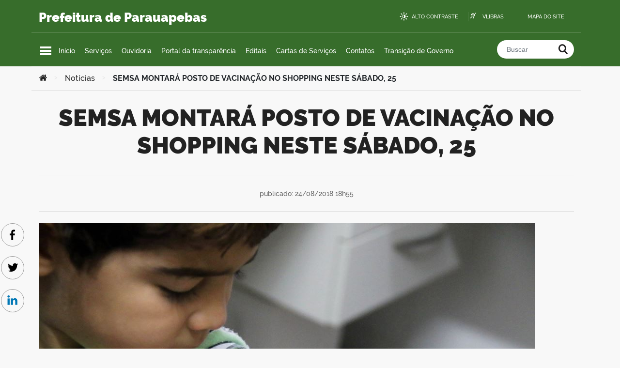

--- FILE ---
content_type: text/html; charset=UTF-8
request_url: https://parauapebas.pa.gov.br/ultimas-noticias/semsa-montara-posto-de-vacinacao-no-shopping-neste-sabado-25/
body_size: 11116
content:
<!doctype html>
<html lang="pt-BR">
<head>
	<meta charset="UTF-8">
	<meta http-equiv="x-ua-compatible" content="ie=edge">
	<meta name="viewport" content="width=device-width, initial-scale=1.0, maximum-scale=1.0, user-scalable=no" />
	<meta http-equiv="ScreenOrientation" content="autoRotate:disabled">
	<link rel="profile" href="https://gmpg.org/xfn/11">
	<link rel="icon" type="image/png" sizes="32x32" href="https://parauapebas.pa.gov.br/wp-content/themes/PMP-Theme/assets/img/favicons/favicon.ico" />
	<link rel="stylesheet" href="https://parauapebas.pa.gov.br/wp-content/themes/PMP-Theme/assets/stylesheets/dist/font-awesome/css/font-awesome.min.css">
	<!-- <link rel="manifest" href="https://parauapebas.pa.gov.br/wp-content/themes/PMP-Theme/assets/manifest.json" /> -->
	<link rel="stylesheet" href="https://parauapebas.pa.gov.br/wp-content/themes/PMP-Theme/assets/stylesheets/dist/tabs.css" />
	<script src="https://unpkg.com/vue@3/dist/vue.global.prod.js"></script>

<!--	<script src="https://vlibras.gov.br/app/vlibras-plugin.js"></script> -->
		


	<title>SEMSA MONTARÁ POSTO DE VACINAÇÃO NO SHOPPING NESTE SÁBADO, 25 &#8211; Prefeitura de Parauapebas</title>
<meta name='robots' content='max-image-preview:large' />
<link rel="alternate" type="application/rss+xml" title="Feed para Prefeitura de Parauapebas &raquo;" href="https://parauapebas.pa.gov.br/feed/" />
<link rel="alternate" type="application/rss+xml" title="Feed de comentários para Prefeitura de Parauapebas &raquo;" href="https://parauapebas.pa.gov.br/comments/feed/" />
<link rel="alternate" title="oEmbed (JSON)" type="application/json+oembed" href="https://parauapebas.pa.gov.br/wp-json/oembed/1.0/embed?url=https%3A%2F%2Fparauapebas.pa.gov.br%2Fultimas-noticias%2Fsemsa-montara-posto-de-vacinacao-no-shopping-neste-sabado-25%2F" />
<link rel="alternate" title="oEmbed (XML)" type="text/xml+oembed" href="https://parauapebas.pa.gov.br/wp-json/oembed/1.0/embed?url=https%3A%2F%2Fparauapebas.pa.gov.br%2Fultimas-noticias%2Fsemsa-montara-posto-de-vacinacao-no-shopping-neste-sabado-25%2F&#038;format=xml" />
<style id='wp-img-auto-sizes-contain-inline-css' type='text/css'>
img:is([sizes=auto i],[sizes^="auto," i]){contain-intrinsic-size:3000px 1500px}
/*# sourceURL=wp-img-auto-sizes-contain-inline-css */
</style>
<link rel='stylesheet' id='dashicons-css' href='https://parauapebas.pa.gov.br/wp-includes/css/dashicons.min.css?ver=c561f531f5cf33c621645f96d7056828' type='text/css' media='all' />
<link rel='stylesheet' id='thickbox-css' href='https://parauapebas.pa.gov.br/wp-includes/js/thickbox/thickbox.css?ver=c561f531f5cf33c621645f96d7056828' type='text/css' media='all' />
<link rel='stylesheet' id='embed-pdf-viewer-css' href='https://parauapebas.pa.gov.br/wp-content/plugins/embed-pdf-viewer/css/embed-pdf-viewer.css?ver=2.4.6' type='text/css' media='screen' />
<link rel='stylesheet' id='post-views-counter-frontend-css' href='https://parauapebas.pa.gov.br/wp-content/plugins/post-views-counter/css/frontend.min.css?ver=1.5.5' type='text/css' media='all' />
<style id='wp-emoji-styles-inline-css' type='text/css'>

	img.wp-smiley, img.emoji {
		display: inline !important;
		border: none !important;
		box-shadow: none !important;
		height: 1em !important;
		width: 1em !important;
		margin: 0 0.07em !important;
		vertical-align: -0.1em !important;
		background: none !important;
		padding: 0 !important;
	}
/*# sourceURL=wp-emoji-styles-inline-css */
</style>
<link rel='stylesheet' id='wp-block-library-css' href='https://parauapebas.pa.gov.br/wp-includes/css/dist/block-library/style.min.css?ver=c561f531f5cf33c621645f96d7056828' type='text/css' media='all' />
<style id='global-styles-inline-css' type='text/css'>
:root{--wp--preset--aspect-ratio--square: 1;--wp--preset--aspect-ratio--4-3: 4/3;--wp--preset--aspect-ratio--3-4: 3/4;--wp--preset--aspect-ratio--3-2: 3/2;--wp--preset--aspect-ratio--2-3: 2/3;--wp--preset--aspect-ratio--16-9: 16/9;--wp--preset--aspect-ratio--9-16: 9/16;--wp--preset--color--black: #000000;--wp--preset--color--cyan-bluish-gray: #abb8c3;--wp--preset--color--white: #ffffff;--wp--preset--color--pale-pink: #f78da7;--wp--preset--color--vivid-red: #cf2e2e;--wp--preset--color--luminous-vivid-orange: #ff6900;--wp--preset--color--luminous-vivid-amber: #fcb900;--wp--preset--color--light-green-cyan: #7bdcb5;--wp--preset--color--vivid-green-cyan: #00d084;--wp--preset--color--pale-cyan-blue: #8ed1fc;--wp--preset--color--vivid-cyan-blue: #0693e3;--wp--preset--color--vivid-purple: #9b51e0;--wp--preset--gradient--vivid-cyan-blue-to-vivid-purple: linear-gradient(135deg,rgb(6,147,227) 0%,rgb(155,81,224) 100%);--wp--preset--gradient--light-green-cyan-to-vivid-green-cyan: linear-gradient(135deg,rgb(122,220,180) 0%,rgb(0,208,130) 100%);--wp--preset--gradient--luminous-vivid-amber-to-luminous-vivid-orange: linear-gradient(135deg,rgb(252,185,0) 0%,rgb(255,105,0) 100%);--wp--preset--gradient--luminous-vivid-orange-to-vivid-red: linear-gradient(135deg,rgb(255,105,0) 0%,rgb(207,46,46) 100%);--wp--preset--gradient--very-light-gray-to-cyan-bluish-gray: linear-gradient(135deg,rgb(238,238,238) 0%,rgb(169,184,195) 100%);--wp--preset--gradient--cool-to-warm-spectrum: linear-gradient(135deg,rgb(74,234,220) 0%,rgb(151,120,209) 20%,rgb(207,42,186) 40%,rgb(238,44,130) 60%,rgb(251,105,98) 80%,rgb(254,248,76) 100%);--wp--preset--gradient--blush-light-purple: linear-gradient(135deg,rgb(255,206,236) 0%,rgb(152,150,240) 100%);--wp--preset--gradient--blush-bordeaux: linear-gradient(135deg,rgb(254,205,165) 0%,rgb(254,45,45) 50%,rgb(107,0,62) 100%);--wp--preset--gradient--luminous-dusk: linear-gradient(135deg,rgb(255,203,112) 0%,rgb(199,81,192) 50%,rgb(65,88,208) 100%);--wp--preset--gradient--pale-ocean: linear-gradient(135deg,rgb(255,245,203) 0%,rgb(182,227,212) 50%,rgb(51,167,181) 100%);--wp--preset--gradient--electric-grass: linear-gradient(135deg,rgb(202,248,128) 0%,rgb(113,206,126) 100%);--wp--preset--gradient--midnight: linear-gradient(135deg,rgb(2,3,129) 0%,rgb(40,116,252) 100%);--wp--preset--font-size--small: 13px;--wp--preset--font-size--medium: 20px;--wp--preset--font-size--large: 36px;--wp--preset--font-size--x-large: 42px;--wp--preset--spacing--20: 0.44rem;--wp--preset--spacing--30: 0.67rem;--wp--preset--spacing--40: 1rem;--wp--preset--spacing--50: 1.5rem;--wp--preset--spacing--60: 2.25rem;--wp--preset--spacing--70: 3.38rem;--wp--preset--spacing--80: 5.06rem;--wp--preset--shadow--natural: 6px 6px 9px rgba(0, 0, 0, 0.2);--wp--preset--shadow--deep: 12px 12px 50px rgba(0, 0, 0, 0.4);--wp--preset--shadow--sharp: 6px 6px 0px rgba(0, 0, 0, 0.2);--wp--preset--shadow--outlined: 6px 6px 0px -3px rgb(255, 255, 255), 6px 6px rgb(0, 0, 0);--wp--preset--shadow--crisp: 6px 6px 0px rgb(0, 0, 0);}:where(.is-layout-flex){gap: 0.5em;}:where(.is-layout-grid){gap: 0.5em;}body .is-layout-flex{display: flex;}.is-layout-flex{flex-wrap: wrap;align-items: center;}.is-layout-flex > :is(*, div){margin: 0;}body .is-layout-grid{display: grid;}.is-layout-grid > :is(*, div){margin: 0;}:where(.wp-block-columns.is-layout-flex){gap: 2em;}:where(.wp-block-columns.is-layout-grid){gap: 2em;}:where(.wp-block-post-template.is-layout-flex){gap: 1.25em;}:where(.wp-block-post-template.is-layout-grid){gap: 1.25em;}.has-black-color{color: var(--wp--preset--color--black) !important;}.has-cyan-bluish-gray-color{color: var(--wp--preset--color--cyan-bluish-gray) !important;}.has-white-color{color: var(--wp--preset--color--white) !important;}.has-pale-pink-color{color: var(--wp--preset--color--pale-pink) !important;}.has-vivid-red-color{color: var(--wp--preset--color--vivid-red) !important;}.has-luminous-vivid-orange-color{color: var(--wp--preset--color--luminous-vivid-orange) !important;}.has-luminous-vivid-amber-color{color: var(--wp--preset--color--luminous-vivid-amber) !important;}.has-light-green-cyan-color{color: var(--wp--preset--color--light-green-cyan) !important;}.has-vivid-green-cyan-color{color: var(--wp--preset--color--vivid-green-cyan) !important;}.has-pale-cyan-blue-color{color: var(--wp--preset--color--pale-cyan-blue) !important;}.has-vivid-cyan-blue-color{color: var(--wp--preset--color--vivid-cyan-blue) !important;}.has-vivid-purple-color{color: var(--wp--preset--color--vivid-purple) !important;}.has-black-background-color{background-color: var(--wp--preset--color--black) !important;}.has-cyan-bluish-gray-background-color{background-color: var(--wp--preset--color--cyan-bluish-gray) !important;}.has-white-background-color{background-color: var(--wp--preset--color--white) !important;}.has-pale-pink-background-color{background-color: var(--wp--preset--color--pale-pink) !important;}.has-vivid-red-background-color{background-color: var(--wp--preset--color--vivid-red) !important;}.has-luminous-vivid-orange-background-color{background-color: var(--wp--preset--color--luminous-vivid-orange) !important;}.has-luminous-vivid-amber-background-color{background-color: var(--wp--preset--color--luminous-vivid-amber) !important;}.has-light-green-cyan-background-color{background-color: var(--wp--preset--color--light-green-cyan) !important;}.has-vivid-green-cyan-background-color{background-color: var(--wp--preset--color--vivid-green-cyan) !important;}.has-pale-cyan-blue-background-color{background-color: var(--wp--preset--color--pale-cyan-blue) !important;}.has-vivid-cyan-blue-background-color{background-color: var(--wp--preset--color--vivid-cyan-blue) !important;}.has-vivid-purple-background-color{background-color: var(--wp--preset--color--vivid-purple) !important;}.has-black-border-color{border-color: var(--wp--preset--color--black) !important;}.has-cyan-bluish-gray-border-color{border-color: var(--wp--preset--color--cyan-bluish-gray) !important;}.has-white-border-color{border-color: var(--wp--preset--color--white) !important;}.has-pale-pink-border-color{border-color: var(--wp--preset--color--pale-pink) !important;}.has-vivid-red-border-color{border-color: var(--wp--preset--color--vivid-red) !important;}.has-luminous-vivid-orange-border-color{border-color: var(--wp--preset--color--luminous-vivid-orange) !important;}.has-luminous-vivid-amber-border-color{border-color: var(--wp--preset--color--luminous-vivid-amber) !important;}.has-light-green-cyan-border-color{border-color: var(--wp--preset--color--light-green-cyan) !important;}.has-vivid-green-cyan-border-color{border-color: var(--wp--preset--color--vivid-green-cyan) !important;}.has-pale-cyan-blue-border-color{border-color: var(--wp--preset--color--pale-cyan-blue) !important;}.has-vivid-cyan-blue-border-color{border-color: var(--wp--preset--color--vivid-cyan-blue) !important;}.has-vivid-purple-border-color{border-color: var(--wp--preset--color--vivid-purple) !important;}.has-vivid-cyan-blue-to-vivid-purple-gradient-background{background: var(--wp--preset--gradient--vivid-cyan-blue-to-vivid-purple) !important;}.has-light-green-cyan-to-vivid-green-cyan-gradient-background{background: var(--wp--preset--gradient--light-green-cyan-to-vivid-green-cyan) !important;}.has-luminous-vivid-amber-to-luminous-vivid-orange-gradient-background{background: var(--wp--preset--gradient--luminous-vivid-amber-to-luminous-vivid-orange) !important;}.has-luminous-vivid-orange-to-vivid-red-gradient-background{background: var(--wp--preset--gradient--luminous-vivid-orange-to-vivid-red) !important;}.has-very-light-gray-to-cyan-bluish-gray-gradient-background{background: var(--wp--preset--gradient--very-light-gray-to-cyan-bluish-gray) !important;}.has-cool-to-warm-spectrum-gradient-background{background: var(--wp--preset--gradient--cool-to-warm-spectrum) !important;}.has-blush-light-purple-gradient-background{background: var(--wp--preset--gradient--blush-light-purple) !important;}.has-blush-bordeaux-gradient-background{background: var(--wp--preset--gradient--blush-bordeaux) !important;}.has-luminous-dusk-gradient-background{background: var(--wp--preset--gradient--luminous-dusk) !important;}.has-pale-ocean-gradient-background{background: var(--wp--preset--gradient--pale-ocean) !important;}.has-electric-grass-gradient-background{background: var(--wp--preset--gradient--electric-grass) !important;}.has-midnight-gradient-background{background: var(--wp--preset--gradient--midnight) !important;}.has-small-font-size{font-size: var(--wp--preset--font-size--small) !important;}.has-medium-font-size{font-size: var(--wp--preset--font-size--medium) !important;}.has-large-font-size{font-size: var(--wp--preset--font-size--large) !important;}.has-x-large-font-size{font-size: var(--wp--preset--font-size--x-large) !important;}
/*# sourceURL=global-styles-inline-css */
</style>

<style id='classic-theme-styles-inline-css' type='text/css'>
/*! This file is auto-generated */
.wp-block-button__link{color:#fff;background-color:#32373c;border-radius:9999px;box-shadow:none;text-decoration:none;padding:calc(.667em + 2px) calc(1.333em + 2px);font-size:1.125em}.wp-block-file__button{background:#32373c;color:#fff;text-decoration:none}
/*# sourceURL=/wp-includes/css/classic-themes.min.css */
</style>
<link rel='stylesheet' id='idg-wp-style-css' href='https://parauapebas.pa.gov.br/wp-content/themes/PMP-Theme/assets/stylesheets/dist/bundle.min.css?ver=1.2' type='text/css' media='all' />
<link rel='stylesheet' id='tablepress-default-css' href='https://parauapebas.pa.gov.br/wp-content/tablepress-combined.min.css?ver=17' type='text/css' media='all' />
<script type="text/javascript" src="https://parauapebas.pa.gov.br/wp-includes/js/jquery/jquery.min.js?ver=3.7.1" id="jquery-core-js"></script>
<script type="text/javascript" src="https://parauapebas.pa.gov.br/wp-includes/js/jquery/jquery-migrate.min.js?ver=3.4.1" id="jquery-migrate-js"></script>
<script type="text/javascript" src="https://parauapebas.pa.gov.br/wp-content/plugins/flowpaper-lite-pdf-flipbook/assets/lity/lity.min.js" id="lity-js-js"></script>
<link rel="https://api.w.org/" href="https://parauapebas.pa.gov.br/wp-json/" /><link rel="alternate" title="JSON" type="application/json" href="https://parauapebas.pa.gov.br/wp-json/wp/v2/posts/29256" /><link rel="EditURI" type="application/rsd+xml" title="RSD" href="https://parauapebas.pa.gov.br/xmlrpc.php?rsd" />

<link rel="canonical" href="https://parauapebas.pa.gov.br/ultimas-noticias/semsa-montara-posto-de-vacinacao-no-shopping-neste-sabado-25/" />
<link rel='shortlink' href='https://parauapebas.pa.gov.br/?p=29256' />
<meta name="generator" content="Elementor 3.32.3; features: additional_custom_breakpoints; settings: css_print_method-external, google_font-enabled, font_display-auto">
			<style>
				.e-con.e-parent:nth-of-type(n+4):not(.e-lazyloaded):not(.e-no-lazyload),
				.e-con.e-parent:nth-of-type(n+4):not(.e-lazyloaded):not(.e-no-lazyload) * {
					background-image: none !important;
				}
				@media screen and (max-height: 1024px) {
					.e-con.e-parent:nth-of-type(n+3):not(.e-lazyloaded):not(.e-no-lazyload),
					.e-con.e-parent:nth-of-type(n+3):not(.e-lazyloaded):not(.e-no-lazyload) * {
						background-image: none !important;
					}
				}
				@media screen and (max-height: 640px) {
					.e-con.e-parent:nth-of-type(n+2):not(.e-lazyloaded):not(.e-no-lazyload),
					.e-con.e-parent:nth-of-type(n+2):not(.e-lazyloaded):not(.e-no-lazyload) * {
						background-image: none !important;
					}
				}
			</style>
					<style type="text/css" id="wp-custom-css">
			
		</style>
		</head>

<body class="wp-singular post-template-default single single-post postid-29256 single-format-standard wp-theme-PMP-Theme  elementor-default elementor-kit-200">

<div vw class="enabled">
	<div vw-access-button class="active"></div>
	<div vw-plugin-wrapper>
	  <div class="vw-plugin-top-wrapper"></div>
	</div>
</div>

<script>
	//  new window.VLibras.Widget('https://vlibras.gov.br/app');
</script>

</body>

<a class="skip-link sr-only" href="#main">
    Ir para o conteúdo</a>

<header id="main-header">
<!--	<div id="barra-brasil"></div> -->

	<div class="container">
		<div class="row">		
			
			<div class="col-md-6 col-lg-6 title-wrapper">
				<p class="site-denomination mb-0"></p>
				<h1 class="site-title mt-0 mb-0">
					<a href="https://parauapebas.pa.gov.br/" rel="home">Prefeitura de Parauapebas</a>
				</h1>
			</div>
			
			<div class="col-md-6 col-lg-6 d-none d-md-block">
				
				<ul id="accessibility-bar" class="text-right">
					<li class="high-contrast">
						<a href="#" id="high-contrast-btn">Alto contraste</a>
					</li>
					<li class="vlibras">
						<a href="http://www.vlibras.gov.br/" target="_blank">VLibras</a>
					</li>
					<li class="mapa">
						<a href="https://parauapebas.pa.gov.br/mapa-do-site/" target="_blank">Mapa do site</a>
					</li>
				</ul>
				
			</div>
		</div>

		<div class="row">
			<div class="col-sm-1 col-md-8 col-lg-10 menu-wrapper"  style="border:solid 0px blue;">
				
				<nav id="featured-links">
					
					<button id="menu-toggle">
						<span>Menu Principal</span >
					
						<span></span>
						<span></span>
					</button >

					<ul id="menu-servidor" class="nav d-none d-md-flex"><li id="menu-item-8" class="menu-item menu-item-type-custom menu-item-object-custom menu-item-home menu-item-8"><a href="https://parauapebas.pa.gov.br/">Início</a></li>
<li id="menu-item-6" class="menu-item menu-item-type-custom menu-item-object-custom menu-item-6"><a href="/#servicos">Serviços</a></li>
<li id="menu-item-51768" class="menu-item menu-item-type-custom menu-item-object-custom menu-item-51768"><a href="https://falabr.cgu.gov.br/publico/PA/Parauapebas/Manifestacao/RegistrarManifestacao">Ouvidoria</a></li>
<li id="menu-item-273" class="menu-item menu-item-type-custom menu-item-object-custom menu-item-273"><a href="https://www.governotransparente.com.br/45079490">Portal da transparência</a></li>
<li id="menu-item-56379" class="menu-item menu-item-type-post_type menu-item-object-page menu-item-56379"><a href="https://parauapebas.pa.gov.br/editais/">Editais</a></li>
<li id="menu-item-21188" class="menu-item menu-item-type-post_type menu-item-object-page menu-item-21188"><a href="https://parauapebas.pa.gov.br/cartas-de-servicos/">Cartas de Serviços</a></li>
<li id="menu-item-21057" class="menu-item menu-item-type-post_type menu-item-object-page menu-item-21057"><a href="https://parauapebas.pa.gov.br/contatos/">Contatos</a></li>
<li id="menu-item-105668" class="menu-item menu-item-type-custom menu-item-object-custom menu-item-105668"><a href="https://parauapebas.pa.gov.br/transicao-de-governo/">Transição de Governo</a></li>
</ul>				</nav>
			</div>
			<div class="col-sm-11 col-md-4 col-lg-2 search-wrapper hide-mobile" >
<form role="search" method="get" id="main-search" action="https://parauapebas.pa.gov.br/">
	<div class="input-group">
		<input type="search" class="form-control" placeholder="Buscar " value="" name="s" >
		<div class="input-group-append">
			<button class="btn" type="submit">
				<span class="sr-only">Buscar no portal</span>
			</button>
		</div>
	</div>
</form>
</div >
			<!--div class="col-sm-11 col-md-4 col-lg-2 search-wrapper hide-mobile" style="border:solid 0px blue;"></div -->
		</div>
		
		<div id="menu-wrapper" class="clearfix">
			<div class="menu-content container">

					<div class="menu-header hide-desktop">
						<button type="button" class="close-menu icon-close"></button>
						<h2 class="site-title"><a href="https://parauapebas.pa.gov.br/" rel="home">Prefeitura de Parauapebas</a></h2>
						<div class="search-wrapper">
							
<form role="search" method="get" id="main-search" action="https://parauapebas.pa.gov.br/">
	<div class="input-group">
		<input type="search" class="form-control" placeholder="Buscar " value="" name="s" >
		<div class="input-group-append">
			<button class="btn" type="submit">
				<span class="sr-only">Buscar no portal</span>
			</button>
		</div>
	</div>
</form>
						</div>
					</div>

					<div class="menu-body scrollTarget">
						<div class="row">
							<div id="nav_menu-12" class="col widget_nav_menu"><div class="menu-col"><h3 class="menu-title">Menu</h3><div class="menu-servidor-container"><ul id="menu-servidor-1" class="menu"><li class="menu-item menu-item-type-custom menu-item-object-custom menu-item-home menu-item-8"><a href="https://parauapebas.pa.gov.br/">Início</a></li>
<li class="menu-item menu-item-type-custom menu-item-object-custom menu-item-6"><a href="/#servicos">Serviços</a></li>
<li class="menu-item menu-item-type-custom menu-item-object-custom menu-item-51768"><a href="https://falabr.cgu.gov.br/publico/PA/Parauapebas/Manifestacao/RegistrarManifestacao">Ouvidoria</a></li>
<li class="menu-item menu-item-type-custom menu-item-object-custom menu-item-273"><a href="https://www.governotransparente.com.br/45079490">Portal da transparência</a></li>
<li class="menu-item menu-item-type-post_type menu-item-object-page menu-item-56379"><a href="https://parauapebas.pa.gov.br/editais/">Editais</a></li>
<li class="menu-item menu-item-type-post_type menu-item-object-page menu-item-21188"><a href="https://parauapebas.pa.gov.br/cartas-de-servicos/">Cartas de Serviços</a></li>
<li class="menu-item menu-item-type-post_type menu-item-object-page menu-item-21057"><a href="https://parauapebas.pa.gov.br/contatos/">Contatos</a></li>
<li class="menu-item menu-item-type-custom menu-item-object-custom menu-item-105668"><a href="https://parauapebas.pa.gov.br/transicao-de-governo/">Transição de Governo</a></li>
</ul></div></div></div><div id="nav_menu-6" class="col widget_nav_menu"><div class="menu-col"><h3 class="menu-title">Secretarias</h3><div class="menu-secretarias-container"><ul id="menu-secretarias" class="menu"><li id="menu-item-483" class="menu-item menu-item-type-post_type menu-item-object-page menu-item-483"><a href="https://parauapebas.pa.gov.br/gabinete/">Gabinete do Prefeito</a></li>
<li id="menu-item-475" class="menu-item menu-item-type-post_type menu-item-object-page menu-item-475"><a href="https://parauapebas.pa.gov.br/administracao/">SEMAD – Secretaria Municipal de Administração</a></li>
<li id="menu-item-106" class="menu-item menu-item-type-post_type menu-item-object-page menu-item-106"><a href="https://parauapebas.pa.gov.br/segov/">SEGOV – Secretaria Especial de Governo</a></li>
<li id="menu-item-482" class="menu-item menu-item-type-post_type menu-item-object-page menu-item-482"><a href="https://parauapebas.pa.gov.br/fazenda/">SEFAZ – Secretaria Municipal de Fazenda</a></li>
<li id="menu-item-490" class="menu-item menu-item-type-post_type menu-item-object-page menu-item-490"><a href="https://parauapebas.pa.gov.br/secretaria-de-obras/">SEMOB – Secretaria Municipal de Obras</a></li>
<li id="menu-item-480" class="menu-item menu-item-type-post_type menu-item-object-page menu-item-480"><a href="https://parauapebas.pa.gov.br/educacao/">SEMED – Secretaria Municipal de Educação</a></li>
<li id="menu-item-489" class="menu-item menu-item-type-post_type menu-item-object-page menu-item-489"><a href="https://parauapebas.pa.gov.br/saude/">SEMSA – Secretaria Municipal de Saúde</a></li>
<li id="menu-item-125" class="menu-item menu-item-type-post_type menu-item-object-page menu-item-125"><a href="https://parauapebas.pa.gov.br/assistencia-social/">SEMAS – Secretaria Municipal de Assistência social</a></li>
<li id="menu-item-486" class="menu-item menu-item-type-post_type menu-item-object-page menu-item-486"><a href="https://parauapebas.pa.gov.br/meio-ambiente/">SEMMA – Secretaria Municipal de Meio Ambiente e Sustentabilidade</a></li>
<li id="menu-item-494" class="menu-item menu-item-type-post_type menu-item-object-page menu-item-494"><a href="https://parauapebas.pa.gov.br/urbanismo/">SEMURB – Secretaria Municipal de Serviços Urbanos</a></li>
<li id="menu-item-484" class="menu-item menu-item-type-post_type menu-item-object-page menu-item-484"><a href="https://parauapebas.pa.gov.br/habitacao/">SEHAB – Secretaria Municipal de Habitação</a></li>
<li id="menu-item-491" class="menu-item menu-item-type-post_type menu-item-object-page menu-item-491"><a href="https://parauapebas.pa.gov.br/seguranca-e-defesa-do-cidadao/">SEMSI – Secretaria Municipal de Segurança e Defesa do Cidadão</a></li>
<li id="menu-item-479" class="menu-item menu-item-type-post_type menu-item-object-page menu-item-479"><a href="https://parauapebas.pa.gov.br/desenvolvimento/">SEDEN – Secretaria Municipal de Desenvolvimento</a></li>
<li id="menu-item-488" class="menu-item menu-item-type-post_type menu-item-object-page menu-item-488"><a href="https://parauapebas.pa.gov.br/mulher/">SEMMU – Secretaria Municipal de Mulher</a></li>
<li id="menu-item-478" class="menu-item menu-item-type-post_type menu-item-object-page menu-item-478"><a href="https://parauapebas.pa.gov.br/cultura/">SECULT – Secretaria Municipal de Cultura</a></li>
<li id="menu-item-51529" class="menu-item menu-item-type-post_type menu-item-object-page menu-item-51529"><a href="https://parauapebas.pa.gov.br/secretaria-municipal-de-producao-rural/">SEMPROR – Secretaria Municipal de Produção Rural</a></li>
<li id="menu-item-481" class="menu-item menu-item-type-post_type menu-item-object-page menu-item-481"><a href="https://parauapebas.pa.gov.br/esporte-lazer/">SEMEL – Secretaria Municipal de Esporte e Lazer</a></li>
<li id="menu-item-493" class="menu-item menu-item-type-post_type menu-item-object-page menu-item-493"><a href="https://parauapebas.pa.gov.br/turismo/">SEMTUR – Secretaria Municipal de Turismo</a></li>
<li id="menu-item-487" class="menu-item menu-item-type-post_type menu-item-object-page menu-item-487"><a href="https://parauapebas.pa.gov.br/mineracao-energia-ciencia-e-tecnologia/">SEMMECT – Secretaria Municipal de Mineração, energia, ciência e tecnologia</a></li>
<li id="menu-item-485" class="menu-item menu-item-type-post_type menu-item-object-page menu-item-485"><a href="https://parauapebas.pa.gov.br/juventude/">SEJUV – Secretaria Municipal de Juventude</a></li>
</ul></div></div></div><div id="nav_menu-7" class="col widget_nav_menu"><div class="menu-col"><h3 class="menu-title">Demais Órgãos</h3><div class="menu-demais-orgaos-container"><ul id="menu-demais-orgaos" class="menu"><li id="menu-item-144" class="menu-item menu-item-type-post_type menu-item-object-page menu-item-144"><a href="https://parauapebas.pa.gov.br/procuradoria-geral/">PGM &#8211; Procuradoria Geral do Município</a></li>
<li id="menu-item-141" class="menu-item menu-item-type-post_type menu-item-object-page menu-item-141"><a href="https://parauapebas.pa.gov.br/controladoria-geral/">CGM &#8211; Controladoria Geral do Município</a></li>
<li id="menu-item-147" class="menu-item menu-item-type-post_type menu-item-object-page menu-item-147"><a href="https://parauapebas.pa.gov.br/assessoria-de-comunicacao/">ASCOM &#8211; Assessoria de Comunicação</a></li>
<li id="menu-item-142" class="menu-item menu-item-type-post_type menu-item-object-page menu-item-142"><a href="https://parauapebas.pa.gov.br/departamento-de-arrecadacao/">DAM &#8211; Departamento de Arrecadação Municipal</a></li>
<li id="menu-item-146" class="menu-item menu-item-type-post_type menu-item-object-page menu-item-146"><a href="https://parauapebas.pa.gov.br/dmtt/">DMTT &#8211; Departamento de Trânsito e Transporte</a></li>
<li id="menu-item-145" class="menu-item menu-item-type-post_type menu-item-object-page menu-item-145"><a href="https://parauapebas.pa.gov.br/relacoes-com-a-comunidade/">DRC &#8211; Departamento de Relações com a Comunidade</a></li>
<li id="menu-item-143" class="menu-item menu-item-type-post_type menu-item-object-page menu-item-143"><a href="https://parauapebas.pa.gov.br/procon/">PROCON &#8211; Programa de Proteção e Defesa do Consumidor</a></li>
<li id="menu-item-51767" class="menu-item menu-item-type-post_type menu-item-object-page menu-item-51767"><a href="https://parauapebas.pa.gov.br/ouvidoria/">Ouvidoria</a></li>
</ul></div></div></div><div id="nav_menu-8" class="col widget_nav_menu"><div class="menu-col"><h3 class="menu-title">Coordenadorias</h3><div class="menu-coordenadorias-container"><ul id="menu-coordenadorias" class="menu"><li id="menu-item-1271" class="menu-item menu-item-type-post_type menu-item-object-page menu-item-1271"><a href="https://parauapebas.pa.gov.br/convenios/">COPEC &#8211; Coordenadoria de Convênios</a></li>
<li id="menu-item-161" class="menu-item menu-item-type-post_type menu-item-object-page menu-item-161"><a href="https://parauapebas.pa.gov.br/regularizacao-fundiaria/">CMRF &#8211; Coordenadoria Municipal de Regularização Fundiária</a></li>
<li id="menu-item-160" class="menu-item menu-item-type-post_type menu-item-object-page menu-item-160"><a href="https://parauapebas.pa.gov.br/seguranca-e-defesa-do-cidadao/defesa-civil/">COMDEC &#8211; Coordenadoria Municipal de Defesa Civil</a></li>
<li id="menu-item-158" class="menu-item menu-item-type-post_type menu-item-object-page menu-item-158"><a href="https://parauapebas.pa.gov.br/licitacoes-e-contratos/">CLC – Central  de Licitações e Contratos</a></li>
<li id="menu-item-162" class="menu-item menu-item-type-post_type menu-item-object-page menu-item-162"><a href="https://parauapebas.pa.gov.br/recursos-humanos/">CTRH &#8211; Coordenadoria de Treinamento e Recursos Humanos</a></li>
<li id="menu-item-20946" class="menu-item menu-item-type-post_type menu-item-object-page menu-item-20946"><a href="https://parauapebas.pa.gov.br/tecnologia-da-informacao-e-comunicacao/">DTIC &#8211; Departamento de Tecnologia de Informação e Comunicação</a></li>
<li id="menu-item-59888" class="menu-item menu-item-type-post_type menu-item-object-page menu-item-59888"><a href="https://parauapebas.pa.gov.br/coordenadoria-municipal-da-pessoa-com-deficiencia/">Coordenadoria Municipal da Pessoa com Deficiência</a></li>
<li id="menu-item-159" class="menu-item menu-item-type-post_type menu-item-object-page menu-item-159"><a href="https://parauapebas.pa.gov.br/polo-moveleiro/">Polo Moveleiro</a></li>
</ul></div></div></div>
							<div class="col social-media-col hide-mobile">
								<div class="menu-col border-0">
									<h3 class="menu-title">Redes Sociais</h3>

									<ul class="social-medias">
  
    
  	  
	  		  <li class="twitter">
		    <a href="https://twitter.com/ParauapebasDe" target="_blank">Twitter</a>
		  </li>
	  	  
  	  
	  		  <li class="youtube">
		    <a href="https://www.youtube.com/tvparauapebasgov" target="_blank">Youtube</a>
		  </li>
	  	  
  	  
	  		  <li class="facebook">
		    <a href="https://www.facebook.com/prefeituradeparauapebas/" target="_blank">Facebook</a>
		  </li>
	  	  
  	  
	  	  
  	  
	  		  <li class="instagram">
		    <a href="https://www.instagram.com/prefeituradeparauapebas/" target="_blank">Instagram</a>
		  </li>
	  	  
  	  
	  	  
    
</ul>								</div>
							</div>
						</div>
					</div>

					<div class="menu-footer hide-desktop">
						<ul class="social-medias">
  
    
  	  
	  		  <li class="twitter">
		    <a href="https://twitter.com/ParauapebasDe" target="_blank">Twitter</a>
		  </li>
	  	  
  	  
	  		  <li class="youtube">
		    <a href="https://www.youtube.com/tvparauapebasgov" target="_blank">Youtube</a>
		  </li>
	  	  
  	  
	  		  <li class="facebook">
		    <a href="https://www.facebook.com/prefeituradeparauapebas/" target="_blank">Facebook</a>
		  </li>
	  	  
  	  
	  	  
  	  
	  		  <li class="instagram">
		    <a href="https://www.instagram.com/prefeituradeparauapebas/" target="_blank">Instagram</a>
		  </li>
	  	  
  	  
	  	  
    
</ul>					</div>

			</div>
		</div>
	</div>

	<script src="https://parauapebas.pa.gov.br/wp-content/themes/PMP-Theme/assets/js/dist/jquery.min.js"></script>
    <script src="https://parauapebas.pa.gov.br/wp-content/themes/PMP-Theme/assets/js/dist/jquery.touchSwipe.min.js"></script>
	<script src="https://parauapebas.pa.gov.br/wp-content/themes/PMP-Theme/assets/js/dist/tabs.js"></script>
</header>

	<main id="main-single" class="site-main ">
		<div class="container">
			<div class="row">
				<nav id="breadcrumb-wrapper" aria-label="breadcrumb" role="navigation" class="row m-0 align-items-center"><ol id="breadcrumb" class="breadcrumb col col-md-auto"><li class="item-home"><span class="sr-only">Você está aqui:</span> <a class="bread-link icon-home" href="https://parauapebas.pa.gov.br" title="Início"><span>Início</span></a></li><li class="separator separator-home"> > </li><li class="item-cat"><a href="https://parauapebas.pa.gov.br/category/ultimas-noticias/">Notícias</a></li><li class="separator"> > </li><li class="item-current item-29256"><strong class="bread-current bread-29256" title="SEMSA MONTARÁ POSTO DE VACINAÇÃO NO SHOPPING NESTE SÁBADO, 25">SEMSA MONTARÁ POSTO DE VACINAÇÃO NO SHOPPING NESTE SÁBADO, 25</strong></li></ol><div class="col p-0"></div></nav>			</div>

			<div class="row" id="content">
				<div class="col-12 pt-4 pb-4">
					
						
						
<article id="post-29256" class="post-29256 post type-post status-publish format-standard has-post-thumbnail hentry category-ultimas-noticias">

	<header class="entry-header">
		<h1 class="entry-title text-center mt-1">SEMSA MONTARÁ POSTO DE VACINAÇÃO NO SHOPPING NESTE SÁBADO, 25</h1>
		
		<div class="date-box mb-4">
			<span>publicado: 24/08/2018 18h55</span>
		</div>
	</header>

	<div class="entry-content position-relative">
		<p><img fetchpriority="high" decoding="async" class=" size-full wp-image-29255" src="http://192.168.238.40/wp-content/uploads/2018/08/vacinasarampo.jpg" alt="" width="1024" height="683" srcset="https://parauapebas.pa.gov.br/wp-content/uploads/2018/08/vacinasarampo.jpg 1024w, https://parauapebas.pa.gov.br/wp-content/uploads/2018/08/vacinasarampo-300x200.jpg 300w, https://parauapebas.pa.gov.br/wp-content/uploads/2018/08/vacinasarampo-768x512.jpg 768w" sizes="(max-width: 1024px) 100vw, 1024px" /></p>
<p style="text-align: center;"><span style="color: #993300; font-family: 'trebuchet ms', geneva;"><em><span style="font-size: 14pt;">Campanha contra sarampo e paralisia infantil vai somente até dia 31 deste mês e muitos pais ainda não protegeram seus filhos</span></em></span></p>
<p style="text-align: justify;"><span style="font-size: 12pt;"><strong>A</strong></span>os pais e responsáveis que ainda não vacinaram seus filhos, a Secretaria Municipal de Saúde (Semsa) montará no interior do Partage Shopping um posto de vacinação contra a poliomielite e o sarampo neste sábado, 25, das 13h às 19h.&nbsp;</p>
<p style="text-align: justify;">Mesmo após o “dia D” de Vacinação que ocorreu no último sábado, 18, no qual 2.909 crianças foram vacinadas, a cobertura vacinal ainda está longe de chegar ao percentual ideal. Até o final da manhã de hoje, 24, a cobertura vacinal havia chegado a 66,68%, o que corresponde a 9.997 crianças vacinadas.</p>
<p style="text-align: justify;">Para manter Parauapebas protegida contra as duas doenças, ainda é preciso imunizar cerca de 4,6 mil crianças até o dia 31 de agosto, quando a campanha está prevista para ser encerrada em todo o País.&nbsp;</p>
<p style="text-align: justify;">O posto de vacinação estará localizado próximo à entrada principal do shopping, sentido contrário à praça de alimentação. O público-alvo é de crianças de 1 a menores de 5 anos de idade e que deve ser imunizado independentemente da situação vacinal.</p>
<p style="text-align: justify;">Pais e responsáveis devem obrigatoriamente apresentar a caderneta de vacinação aos profissionais de saúde que estarão inteiramente dedicados a vacinar o maior número possível de crianças.&nbsp;</p>
<p style="text-align: justify;">Além de oferecer um dia a mais aos pais, o esforço é para aproveitar o dia de folga e o fluxo de visitantes no local durante o fim de semana para sensibilizar a comunidade sobre a importância da vacinação.&nbsp;</p>
<p style="text-align: justify;">Os pais que não procurarem o posto de vacinação neste sábado, a partir de segunda-feira, 27, poderá se dirigir a qualquer unidade básica de saúde para garantir a imunização ao filho.</p>
<dl>
<dt style="text-align: right;"><span style="font-size: 8pt; font-family: helvetica; color: #993300;"><strong><em>Texto: Jéssica Diniz</em></strong></span></dt>
<dt style="text-align: right;"><span style="font-size: 8pt; font-family: helvetica; color: #993300;"><strong><em>Foto: Bruno Cecim</em></strong></span></dt>
<dt style="text-align: right;"><span style="font-size: 8pt; font-family: helvetica; color: #993300;"><strong><em>Assessoria de Comunicação &#8211; Ascom | PMP</em></strong></span></dt>
</dl>
<div id="share-box" class="social-buttons"><a class="share-link facebook" target="_blank" href="https://www.facebook.com/sharer/sharer.php?u=https://parauapebas.pa.gov.br/ultimas-noticias/semsa-montara-posto-de-vacinacao-no-shopping-neste-sabado-25/"><span class="sr-only">Facebook</span></a><a class="share-link twitter" target="_blank" href="https://twitter.com/home?status=SEMSA MONTARÁ POSTO DE VACINAÇÃO NO SHOPPING NESTE SÁBADO, 25"><span class="sr-only">Twitter</span></a><a class="share-link linkedin" target="_blank" href="https://www.linkedin.com/shareArticle?mini=true&url=https://parauapebas.pa.gov.br/ultimas-noticias/semsa-montara-posto-de-vacinacao-no-shopping-neste-sabado-25/&title=SEMSA MONTARÁ POSTO DE VACINAÇÃO NO SHOPPING NESTE SÁBADO, 25&summary=&source=https://parauapebas.pa.gov.br"><span class="sr-only">Linkedin</span></a></div><div class="post-views content-post post-29256 entry-meta load-static">
				<span class="post-views-icon dashicons dashicons-chart-bar"></span> <span class="post-views-label">Post Views:</span> <span class="post-views-count">442</span>
			</div>	</div>

	<footer class="entry-footer">
			</footer>

</article>

					
					<div class="entry-content">
						
<div class="texto-copyright align-items-center pt-3 pb-3 d-flex mt-4 mb-4">
<!--  <span>Todo o conteúdo deste site está publicado sob a Licença <a rel="license" target="_blank" href="https://creativecommons.org/licenses/by-nd/3.0/deed.pt_BR">Creative Commons Atribuição-SemDerivações 3.0 Não Adaptada</a>.</span> -->
  
  <div class="voltar-topo"><a href="#main-single">Voltar ao Topo</a></div>
</div>
					</div>
				</div>
			</div>
		</div>

								</main>

	<footer id="main-footer">
		<div class="container">
			<div class="row">
				<!--div class="col-lg-12 sociaisLogos">
					<h3 class="social-title text-uppercase">Redes sociais</h3>

					<ul class="social-medias">
  
    
  	  
	  		  <li class="twitter">
		    <a href="https://twitter.com/ParauapebasDe" target="_blank">Twitter</a>
		  </li>
	  	  
  	  
	  		  <li class="youtube">
		    <a href="https://www.youtube.com/tvparauapebasgov" target="_blank">Youtube</a>
		  </li>
	  	  
  	  
	  		  <li class="facebook">
		    <a href="https://www.facebook.com/prefeituradeparauapebas/" target="_blank">Facebook</a>
		  </li>
	  	  
  	  
	  	  
  	  
	  		  <li class="instagram">
		    <a href="https://www.instagram.com/prefeituradeparauapebas/" target="_blank">Instagram</a>
		  </li>
	  	  
  	  
	  	  
    
</ul>				</div-->
			</div>
			<div class="row menus">
				<div id="nav_menu-11" class="col widget_nav_menu"><div class="menu-col"><h4 class="section-title">Demais Serviços</h4><div class="menu-outros-servicos-container"><ul id="menu-outros-servicos" class="menu"><li id="menu-item-1000" class="menu-item menu-item-type-custom menu-item-object-custom menu-item-1000"><a href="/e-sic-fisico/">Serviço de informações ao cidadão &#8211; SIC</a></li>
<li id="menu-item-1001" class="menu-item menu-item-type-custom menu-item-object-custom menu-item-1001"><a href="/seguranca-e-defesa-do-cidadao/sac/">SAC &#8211; Serviço de Atendimento ao Cidadão</a></li>
<li id="menu-item-1002" class="menu-item menu-item-type-custom menu-item-object-custom menu-item-1002"><a href="https://parauapebas.pa.gov.br/113a-junta-militar/">113ª Junta de Serviço Militar</a></li>
</ul></div></div></div><div id="block-24" class="col widget_block widget_media_image"><div class="menu-col"></div></div>			</div>
			<div class="row footer-brasil">
				<div class="col-lg-12" id="roodape">
					<img class="logo_ods" src="https://parauapebas.pa.gov.br/wp-content/uploads/2022/09/bb168ea2-e4dc-4b6a-b19e-8117a86741a6.png">
				<img class="logo_foradaescola" src="https://parauapebas.pa.gov.br/wp-content/uploads/2022/09/logotipo_fora_da_escola_branco_bg_azul_doris_pp-scaled.jpg">
					<a class="logo-acesso-footer" target="_blank" href="http://www.acessoainformacao.gov.br/" alt="Acesso à informação" title="Acesso à informação"></a>
					<a class="logo-governo-federal" target="_blank" href="http://www.brasil.gov.br/" alt="Governo Federal" title="Governo Federal"></a>
				
					<a target="_blank" href="https://radardatransparencia.atricon.org.br" alt="Transparência publica" title="Transparência publica">	<img  style="width:140px" src="https://parauapebas.pa.gov.br/wp-content/uploads/2025/07/transparecia.png"></a>
				</div>
			</div>
		</div>
	</footer>

	<div id="overlay"></div>

<script type="speculationrules">
{"prefetch":[{"source":"document","where":{"and":[{"href_matches":"/*"},{"not":{"href_matches":["/wp-*.php","/wp-admin/*","/wp-content/uploads/*","/wp-content/*","/wp-content/plugins/*","/wp-content/themes/PMP-Theme/*","/*\\?(.+)"]}},{"not":{"selector_matches":"a[rel~=\"nofollow\"]"}},{"not":{"selector_matches":".no-prefetch, .no-prefetch a"}}]},"eagerness":"conservative"}]}
</script>
			<script>
				const lazyloadRunObserver = () => {
					const lazyloadBackgrounds = document.querySelectorAll( `.e-con.e-parent:not(.e-lazyloaded)` );
					const lazyloadBackgroundObserver = new IntersectionObserver( ( entries ) => {
						entries.forEach( ( entry ) => {
							if ( entry.isIntersecting ) {
								let lazyloadBackground = entry.target;
								if( lazyloadBackground ) {
									lazyloadBackground.classList.add( 'e-lazyloaded' );
								}
								lazyloadBackgroundObserver.unobserve( entry.target );
							}
						});
					}, { rootMargin: '200px 0px 200px 0px' } );
					lazyloadBackgrounds.forEach( ( lazyloadBackground ) => {
						lazyloadBackgroundObserver.observe( lazyloadBackground );
					} );
				};
				const events = [
					'DOMContentLoaded',
					'elementor/lazyload/observe',
				];
				events.forEach( ( event ) => {
					document.addEventListener( event, lazyloadRunObserver );
				} );
			</script>
			<script type="text/javascript" id="thickbox-js-extra">
/* <![CDATA[ */
var thickboxL10n = {"next":"Pr\u00f3ximo \u00bb","prev":"\u00ab Anterior","image":"Imagem","of":"de","close":"Fechar","noiframes":"Este recurso necessita frames embutidos. Voc\u00ea desativou iframes ou seu navegador n\u00e3o os suporta.","loadingAnimation":"https://parauapebas.pa.gov.br/wp-includes/js/thickbox/loadingAnimation.gif"};
//# sourceURL=thickbox-js-extra
/* ]]> */
</script>
<script type="text/javascript" src="https://parauapebas.pa.gov.br/wp-includes/js/thickbox/thickbox.js?ver=3.1-20121105" id="thickbox-js"></script>
<script type="text/javascript" src="https://parauapebas.pa.gov.br/wp-content/themes/PMP-Theme/assets/js/dist/bundle.min.js?ver=1.2" id="idg-wp-scripts-js"></script>
<script type="text/javascript" src="https://parauapebas.pa.gov.br/wp-content/themes/PMP-Theme/assets/js/src/vendor/slick.min.js?ver=0.37494200%201765646793" id="slick-js-js"></script>
<script id="wp-emoji-settings" type="application/json">
{"baseUrl":"https://s.w.org/images/core/emoji/17.0.2/72x72/","ext":".png","svgUrl":"https://s.w.org/images/core/emoji/17.0.2/svg/","svgExt":".svg","source":{"concatemoji":"https://parauapebas.pa.gov.br/wp-includes/js/wp-emoji-release.min.js?ver=c561f531f5cf33c621645f96d7056828"}}
</script>
<script type="module">
/* <![CDATA[ */
/*! This file is auto-generated */
const a=JSON.parse(document.getElementById("wp-emoji-settings").textContent),o=(window._wpemojiSettings=a,"wpEmojiSettingsSupports"),s=["flag","emoji"];function i(e){try{var t={supportTests:e,timestamp:(new Date).valueOf()};sessionStorage.setItem(o,JSON.stringify(t))}catch(e){}}function c(e,t,n){e.clearRect(0,0,e.canvas.width,e.canvas.height),e.fillText(t,0,0);t=new Uint32Array(e.getImageData(0,0,e.canvas.width,e.canvas.height).data);e.clearRect(0,0,e.canvas.width,e.canvas.height),e.fillText(n,0,0);const a=new Uint32Array(e.getImageData(0,0,e.canvas.width,e.canvas.height).data);return t.every((e,t)=>e===a[t])}function p(e,t){e.clearRect(0,0,e.canvas.width,e.canvas.height),e.fillText(t,0,0);var n=e.getImageData(16,16,1,1);for(let e=0;e<n.data.length;e++)if(0!==n.data[e])return!1;return!0}function u(e,t,n,a){switch(t){case"flag":return n(e,"\ud83c\udff3\ufe0f\u200d\u26a7\ufe0f","\ud83c\udff3\ufe0f\u200b\u26a7\ufe0f")?!1:!n(e,"\ud83c\udde8\ud83c\uddf6","\ud83c\udde8\u200b\ud83c\uddf6")&&!n(e,"\ud83c\udff4\udb40\udc67\udb40\udc62\udb40\udc65\udb40\udc6e\udb40\udc67\udb40\udc7f","\ud83c\udff4\u200b\udb40\udc67\u200b\udb40\udc62\u200b\udb40\udc65\u200b\udb40\udc6e\u200b\udb40\udc67\u200b\udb40\udc7f");case"emoji":return!a(e,"\ud83e\u1fac8")}return!1}function f(e,t,n,a){let r;const o=(r="undefined"!=typeof WorkerGlobalScope&&self instanceof WorkerGlobalScope?new OffscreenCanvas(300,150):document.createElement("canvas")).getContext("2d",{willReadFrequently:!0}),s=(o.textBaseline="top",o.font="600 32px Arial",{});return e.forEach(e=>{s[e]=t(o,e,n,a)}),s}function r(e){var t=document.createElement("script");t.src=e,t.defer=!0,document.head.appendChild(t)}a.supports={everything:!0,everythingExceptFlag:!0},new Promise(t=>{let n=function(){try{var e=JSON.parse(sessionStorage.getItem(o));if("object"==typeof e&&"number"==typeof e.timestamp&&(new Date).valueOf()<e.timestamp+604800&&"object"==typeof e.supportTests)return e.supportTests}catch(e){}return null}();if(!n){if("undefined"!=typeof Worker&&"undefined"!=typeof OffscreenCanvas&&"undefined"!=typeof URL&&URL.createObjectURL&&"undefined"!=typeof Blob)try{var e="postMessage("+f.toString()+"("+[JSON.stringify(s),u.toString(),c.toString(),p.toString()].join(",")+"));",a=new Blob([e],{type:"text/javascript"});const r=new Worker(URL.createObjectURL(a),{name:"wpTestEmojiSupports"});return void(r.onmessage=e=>{i(n=e.data),r.terminate(),t(n)})}catch(e){}i(n=f(s,u,c,p))}t(n)}).then(e=>{for(const n in e)a.supports[n]=e[n],a.supports.everything=a.supports.everything&&a.supports[n],"flag"!==n&&(a.supports.everythingExceptFlag=a.supports.everythingExceptFlag&&a.supports[n]);var t;a.supports.everythingExceptFlag=a.supports.everythingExceptFlag&&!a.supports.flag,a.supports.everything||((t=a.source||{}).concatemoji?r(t.concatemoji):t.wpemoji&&t.twemoji&&(r(t.twemoji),r(t.wpemoji)))});
//# sourceURL=https://parauapebas.pa.gov.br/wp-includes/js/wp-emoji-loader.min.js
/* ]]> */
</script>

</body>
</html>

<!--
Performance optimized by W3 Total Cache. Learn more: https://www.boldgrid.com/w3-total-cache/

Object Caching 230/261 objects using Memcached
Page Caching using Memcached 
Database Caching using Memcached (Request-wide modification query)

Served from: parauapebas.pa.gov.br @ 2025-12-13 14:26:33 by W3 Total Cache
-->

--- FILE ---
content_type: text/css
request_url: https://parauapebas.pa.gov.br/wp-content/themes/PMP-Theme/assets/stylesheets/dist/tabs.css
body_size: 3242
content:
* {
    font-family: "Raleway", helvetica, sans-serif;
}

/* Style the list */
ul.tab {
    list-style-type: none;
    margin: auto;
    padding: 0;
    overflow: hidden;
    max-width: 385px
}
@media (min-width: 320px) and (max-width: 1150px){
    ul.tab li{
        max-width: 91px;
}
}

/* Float the list items side by side */
ul.tab li {float: left;}

/* Style the links inside the list items */
ul.tab li a {
    display: inline-block;
    color: black;
    text-align: center;
    padding: 14px 16px;
    text-decoration: none;
    transition: 0.3s;
    font-size: 17px;
}

/* Change background color of links on hover */
ul.tab li a:hover {background-color: #fff;}

/* Create an active/current tablink class */
/*ul.tab li a:focus, .active {background-color: #ccc;}*/

/* Style the tab content */
.tabcontent {
    display: none;
    padding: 6px 12px 30px 12px;
    border: 1px solid #ccc;
    border-top: none;
}

/*.tabcontent {
    -webkit-animation: fadeEffect 1s;
    animation: fadeEffect 1s; /* Fading effect takes 1 second 
}

@-webkit-keyframes fadeEffect {
    from {opacity: 0;}
    to {opacity: 1;}
}

@keyframes fadeEffect {
    from {opacity: 0;}
    to {opacity: 1;}
}*/
/* Catalogo */
.tabcontent div a {
    display: inline-grid;
    width: 133px;
    text-align: center;
    border-radius: 8px;
    height: 125px;
    padding: 7px;
    margin-top: 30px;
	margin-left: 10px;
    background-color: #F9F9F9;
    text-transform: uppercase;
    text-decoration: none;
	word-break:break-word;
	align-content: center;
}

.servicoTitulo {
    display: block;
    font-weight: bold;
    font-size: 13px;
}
@media (min-width: 320px) and (max-width: 1024px){
    .tabcontent div a {
        width: 108px;
        height: 80px;
        padding: 7px;
        margin-top: 21px;
        margin-left: 8px;
}
    .servicoTitulo{
        font-size: 10px;
    }
}

.tabcontent div a:hover{
    background-color: #305B26;
    color: rgba(249, 249, 249, 1)
}
.tabcontent div button a{
        border-bottom: none;
        color: rgb(55, 109, 43);
}
.tabcontent ul li a:hover{
    color: rgba(249, 249, 249, 1);
}
.tabcontent {
        border: none;
        margin: auto;
        max-width: 100%;
        justify-content: center;
        align-items: flex-end;
        flex-direction: row-reverse
}
.secoesServicos{
    text-align: center;
    display: inline-flex;
    flex-wrap: wrap;
    justify-content: center;
 }   

@media (min-width: 320px) and (max-width: 1024px){
    .secoesServicos{
        overflow-y: scroll;
        max-height: 320px;

}
}

#cidadao{
    background-color: #376D2B;
}
#cidadao div a svg, i {
    color: #376D2B;
}
#cidadao div a svg:hover{
    color: white;
}
#empresa{
    background-color: #A53C00;
}
#empresa div a svg {
    color: rgba(132, 51, 4, 1);
}
#empresa div a:hover {
    background-color: rgba(132, 51, 4, 1);
    color: white;
}
#turista{
    background-color: #FFCB47
}
#turista div a svg {
    color: rgba(246, 177, 0, 1);
}
#turista div a:hover {
    background-color: rgba(246, 177, 0, 1);
}
#servidor{
    background-color: #175aa2
}
#servidor div a svg {
    color: #175aa2;
}
#servidor div a:hover {
    background-color: #173D90;
}
#corMao{
    color: rgba(132, 51, 4, 1);
}
#servicos{
    margin-top: 60px;
}

@media (min-width: 320px) and (max-width: 1150px){
    #servicos{
    margin-top: 0;
}
}


--- FILE ---
content_type: text/css
request_url: https://parauapebas.pa.gov.br/wp-content/themes/PMP-Theme/assets/stylesheets/dist/bundle.min.css?ver=1.2
body_size: 329169
content:
@charset "UTF-8";
/*--------------------------------------------------------------
TABLE OF CONTENTS:
----------------------------------------------------------------
https://www.xfive.co/blog/itcss-scalable-maintainable-css-architecture/

Settings – used with preprocessors and contain font, colors definitions, etc.
Tools – globally used mixins and functions. It’s important not to output any CSS in the first 2 layers.
Generic – reset and/or normalize styles, box-sizing definition, etc. This is the first layer which generates actual CSS.
Elements – styling for bare HTML elements (like H1, A, etc.). These come with default styling from the browser so we can redefine them here.
Objects – class-based selectors which define undecorated design patterns, for example media object known from OOCSS
Components – specific UI components. This is where majority of our work takes place and our UI components are often composed of Objects and Components
Utilities – utilities and helper classes with ability to override anything which goes before in the triangle, eg. hide helper class
--------------------------------------------------------------*/
/*!
 * Bootstrap v4.1.3 (https://getbootstrap.com/)
 * Copyright 2011-2018 The Bootstrap Authors
 * Copyright 2011-2018 Twitter, Inc.
 * Licensed under MIT (https://github.com/twbs/bootstrap/blob/master/LICENSE)
 */


*,
*::before,
*::after {
  box-sizing: border-box; }

html {
  font-family: sans-serif;
  line-height: 1.15;
  -webkit-text-size-adjust: 100%;
  -ms-text-size-adjust: 100%;
  -ms-overflow-style: scrollbar;
  -webkit-tap-highlight-color: rgba(0, 0, 0, 0); }

@-ms-viewport {
  width: device-width; }

article, aside, figcaption, figure, footer, 
header, hgroup, main, nav, section {
  display: block; }

body {
  margin: 0;
  font-family: -apple-system, BlinkMacSystemFont, "Segoe UI", Roboto, "Helvetica Neue", Arial, sans-serif, "Apple Color Emoji", "Segoe UI Emoji", "Segoe UI Symbol", "Noto Color Emoji";
  font-size: 1rem;
  font-weight: 400;
  line-height: 1.5;
  color: #212529;
  text-align: left;
  background-color: #fff; }

[tabindex="-1"]:focus {
  outline: 0 !important; }

hr {
  box-sizing: content-box;
  height: 0;
  overflow: visible; }

h1, h2, h3, h4, h5, h6 {
  margin-top: 0;
  margin-bottom: 0.5rem; }

p {
  margin-top: 0;
  margin-bottom: 1rem; }

abbr[title],
abbr[data-original-title] {
  text-decoration: underline;
  text-decoration: underline dotted;
  cursor: help;
  border-bottom: 0; }

address {
  margin-bottom: 1rem;
  font-style: normal;
  line-height: inherit; }

ol,
ul,
dl {
  margin-top: 0;
  margin-bottom: 1rem; }

ol ol,
ul ul,
ol ul,
ul ol {
  margin-bottom: 0; }

dt {
  font-weight: 700; }

dd {
  margin-bottom: .5rem;
  margin-left: 0; }

blockquote {
  margin: 0 0 1rem; }

dfn {
  font-style: italic; }

b,
strong {
  font-weight: bolder; }

small {
  font-size: 80%; }

sub,
sup {
  position: relative;
  font-size: 75%;
  line-height: 0;
  vertical-align: baseline; }

sub {
  bottom: -.25em; }

sup {
  top: -.5em; }

a {
  color: #000000;
  text-decoration: none;
  background-color: transparent;
  -webkit-text-decoration-skip: objects; }
  a:hover {
    color: #0056b3;
    text-decoration: underline; }

a:not([href]):not([tabindex]) {
  color: inherit;
  text-decoration: none; }
  a:not([href]):not([tabindex]):hover, a:not([href]):not([tabindex]):focus {
    color: inherit;
    text-decoration: none; }
  a:not([href]):not([tabindex]):focus {
    outline: 0; }

pre,
code,
kbd,
samp {
  font-family: SFMono-Regular, Menlo, Monaco, Consolas, "Liberation Mono", "Courier New", monospace;
  font-size: 1em; }

pre {
  margin-top: 0;
  margin-bottom: 1rem;
  overflow: auto;
  -ms-overflow-style: scrollbar; }

figure {
  margin: 0 0 1rem; }

img {
  vertical-align: middle;
  border-style: none; }

svg {
  overflow: hidden;
  vertical-align: middle; }

table {
  border-collapse: collapse; }

caption {
  padding-top: 0.75rem;
  padding-bottom: 0.75rem;
  color: #6c757d;
  text-align: left;
  caption-side: bottom; }

th {
  text-align: inherit; }

label {
  display: inline-block;
  margin-bottom: 0.5rem; }

button {
  border-radius: 0; }

button:focus {
  outline: 1px dotted;
  outline: 5px auto -webkit-focus-ring-color; }

input,
button,
select,
optgroup,
textarea {
  margin: 0;
  font-family: inherit;
  font-size: inherit;
  line-height: inherit; }

button,
input {
  overflow: visible; }

button,
select {
  text-transform: none; }

button,
html [type="button"],
[type="reset"],
[type="submit"] {
  -webkit-appearance: button; }

button::-moz-focus-inner,
[type="button"]::-moz-focus-inner,
[type="reset"]::-moz-focus-inner,
[type="submit"]::-moz-focus-inner {
  padding: 0;
  border-style: none; }

input[type="radio"],
input[type="checkbox"] {
  box-sizing: border-box;
  padding: 0; }

input[type="date"],
input[type="time"],
input[type="datetime-local"],
input[type="month"] {
  -webkit-appearance: listbox; }

textarea {
  overflow: auto;
  resize: vertical; }

fieldset {
  min-width: 0;
  padding: 0;
  margin: 0;
  border: 0; }

legend {
  display: block;
  width: 100%;
  max-width: 100%;
  padding: 0;
  margin-bottom: .5rem;
  font-size: 1.5rem;
  line-height: inherit;
  color: inherit;
  white-space: normal; }

progress {
  vertical-align: baseline; }

[type="number"]::-webkit-inner-spin-button,
[type="number"]::-webkit-outer-spin-button {
  height: auto; }

[type="search"] {
  outline-offset: -2px;
  -webkit-appearance: none; }

[type="search"]::-webkit-search-cancel-button,
[type="search"]::-webkit-search-decoration {
  -webkit-appearance: none; }

::-webkit-file-upload-button {
  font: inherit;
  -webkit-appearance: button; }

output {
  display: inline-block; }

summary {
  display: list-item;
  cursor: pointer; }

template {
  display: none; }

[hidden] {
  display: none !important; }

h1, h2, h3, h4, h5, h6,
.h1, .h2, .h3, .h4, .h5, .h6 {
  margin-bottom: 0.5rem;
  font-family: inherit;
  font-weight: 500;
  line-height: 1.2;
  color: inherit; }

h1, .h1 {
  font-size: 2.5rem; }

h2, .h2 {
  font-size: 2rem; }

h3, .h3 {
  font-size: 1.75rem; }

h4, .h4 {
  font-size: 1.5rem; }

h5, .h5 {
  font-size: 1.25rem; }

h6, .h6 {
  font-size: 1rem; }

.lead {
  font-size: 1.25rem;
  font-weight: 300; }

.display-1 {
  font-size: 6rem;
  font-weight: 300;
  line-height: 1.2; }

.display-2 {
  font-size: 5.5rem;
  font-weight: 300;
  line-height: 1.2; }

.display-3 {
  font-size: 4.5rem;
  font-weight: 300;
  line-height: 1.2; }

.display-4 {
  font-size: 3.5rem;
  font-weight: 300;
  line-height: 1.2; }

hr {
  margin-top: 1rem;
  margin-bottom: 1rem;
  border: 0;
  border-top: 1px solid rgba(0, 0, 0, 0.1); }

small,
.small {
  font-size: 80%;
  font-weight: 400; }

mark,
.mark {
  padding: 0.2em;
  background-color: #fcf8e3; }

.list-unstyled {
  padding-left: 0;
  list-style: none; }

.list-inline {
  padding-left: 0;
  list-style: none; }

.list-inline-item {
  display: inline-block; }
  .list-inline-item:not(:last-child) {
    margin-right: 0.5rem; }

.initialism {
  font-size: 90%;
  text-transform: uppercase; }

.blockquote {
  margin-bottom: 1rem;
  font-size: 1.25rem; }

.blockquote-footer {
  display: block;
  font-size: 80%;
  color: #6c757d; }
  .blockquote-footer::before {
    content: "\2014 \00A0"; }

.img-fluid {
  max-width: 100%;
  height: auto; }

.img-thumbnail {
  padding: 0.25rem;
  background-color: #fff;
  border: 1px solid #dee2e6;
  border-radius: 0.25rem;
  max-width: 100%;
  height: auto; }

.figure {
  display: inline-block; }

.figure-img {
  margin-bottom: 0.5rem;
  line-height: 1; }

.figure-caption {
  font-size: 90%;
  color: #6c757d; }

code {
  font-size: 87.5%;
  color: #e83e8c;
  word-break: break-word; }
  a > code {
    color: inherit; }

kbd {
  padding: 0.2rem 0.4rem;
  font-size: 87.5%;
  color: #fff;
  background-color: #212529;
  border-radius: 0.2rem; }
  kbd kbd {
    padding: 0;
    font-size: 100%;
    font-weight: 700; }

pre {
  display: block;
  font-size: 87.5%;
  color: #212529; }
  pre code {
    font-size: inherit;
    color: inherit;
    word-break: normal; }

.pre-scrollable {
  max-height: 340px;
  overflow-y: scroll; }

.container {
  width: 100%;
  padding-right: 15px;
  padding-left: 15px;
  margin-right: auto;
  margin-left: auto; }
  @media (min-width: 576px) {
    .container {
      max-width: 540px; } }
  @media (min-width: 768px) {
    .container {
      max-width: 720px; } }
  @media (min-width: 992px) {
    .container {
      max-width: 960px; } }
  @media (min-width: 1200px) {
    .container {
      max-width: 1150px; } }

.container-fluid {
  width: 100%;
  padding-right: 15px;
  padding-left: 15px;
  margin-right: auto;
  margin-left: auto; }

.row {
  display: flex;
  flex-wrap: wrap;
  margin-left: -15px; }

.no-gutters {
  margin-right: 0;
  margin-left: 0; }
  .no-gutters > .col,
  .no-gutters > [class*="col-"] {
    padding-right: 0;
    padding-left: 0; }

.col-1, .col-2, .col-3, .col-4, .col-5, .col-6, .col-7, .col-8, .col-9, .col-10, .col-11, .col-12, .col,
.col-auto, .col-sm-1, .col-sm-2, .col-sm-3, .col-sm-4, .col-sm-5, .col-sm-6, .col-sm-7, .col-sm-8, .col-sm-9, .col-sm-10, .col-sm-11, .col-sm-12, .col-sm,
.col-sm-auto, .col-md-1, .col-md-2, .col-md-3, .col-md-4, .col-md-5, .col-md-6, .col-md-7, .col-md-8, .col-md-9, .col-md-10, .col-md-11, .col-md-12, .col-md,
.col-md-auto, .col-lg-1, .col-lg-2, .col-lg-3, .col-lg-4, .col-lg-5, .col-lg-6, .col-lg-7, .col-lg-8, .col-lg-9, .col-lg-10, .col-lg-11, .col-lg-12, .col-lg,
.col-lg-auto, .col-xl-1, .col-xl-2, .col-xl-3, .col-xl-4, .col-xl-5, .col-xl-6, .col-xl-7, .col-xl-8, .col-xl-9, .col-xl-10, .col-xl-11, .col-xl-12, .col-xl,
.col-xl-auto {
  position: relative;
  width: 100%;
  min-height: 1px;
  padding-right: 15px;
  padding-left: 15px; }

.col {
  flex-basis: 0;
  flex-grow: 1;
  max-width: 100%; }

.col-auto {
  flex: 0 0 auto;
  width: auto;
  max-width: none; }

.col-1 {
  flex: 0 0 8.33333%;
  max-width: 8.33333%; }

.col-2 {
  flex: 0 0 16.66667%;
  max-width: 16.66667%; }

.col-3 {
  flex: 0 0 25%;
  max-width: 25%; }

.col-4 {
  flex: 0 0 33.33333%;
  max-width: 33.33333%; }

.col-5 {
  flex: 0 0 41.66667%;
  max-width: 41.66667%; }

.col-6 {
  flex: 0 0 50%;
  max-width: 50%; }

.col-7 {
  flex: 0 0 58.33333%;
  max-width: 58.33333%; }

.col-8 {
  flex: 0 0 66.66667%;
  max-width: 66.66667%; }

.col-9 {
  flex: 0 0 75%;
  max-width: 75%; }

.col-10 {
  flex: 0 0 83.33333%;
  max-width: 83.33333%; }

.col-11 {
  flex: 0 0 91.66667%;
  max-width: 91.66667%; }

.col-12 {
  flex: 0 0 100%;
  max-width: 100%; }

.order-first {
  order: -1; }

.order-last {
  order: 13; }

.order-0 {
  order: 0; }

.order-1 {
  order: 1; }

.order-2 {
  order: 2; }

.order-3 {
  order: 3; }

.order-4 {
  order: 4; }

.order-5 {
  order: 5; }

.order-6 {
  order: 6; }

.order-7 {
  order: 7; }

.order-8 {
  order: 8; }

.order-9 {
  order: 9; }

.order-10 {
  order: 10; }

.order-11 {
  order: 11; }

.order-12 {
  order: 12; }

.offset-1 {
  margin-left: 8.33333%; }

.offset-2 {
  margin-left: 16.66667%; }

.offset-3 {
  margin-left: 25%; }

.offset-4 {
  margin-left: 33.33333%; }

.offset-5 {
  margin-left: 41.66667%; }

.offset-6 {
  margin-left: 50%; }

.offset-7 {
  margin-left: 58.33333%; }

.offset-8 {
  margin-left: 66.66667%; }

.offset-9 {
  margin-left: 75%; }

.offset-10 {
  margin-left: 83.33333%; }

.offset-11 {
  margin-left: 91.66667%; }

@media (min-width: 576px) {
  .col-sm {
    flex-basis: 0;
    flex-grow: 1;
    max-width: 100%; }
  .col-sm-auto {
    flex: 0 0 auto;
    width: auto;
    max-width: none; }
  .col-sm-1 {
    flex: 0 0 8.33333%;
    max-width: 8.33333%; }
  .col-sm-2 {
    flex: 0 0 16.66667%;
    max-width: 16.66667%; }
  .col-sm-3 {
    flex: 0 0 25%;
    max-width: 25%; }
  .col-sm-4 {
    flex: 0 0 33.33333%;
    max-width: 33.33333%; }
  .col-sm-5 {
    flex: 0 0 41.66667%;
    max-width: 41.66667%; }
  .col-sm-6 {
    flex: 0 0 50%;
    max-width: 50%; }
  .col-sm-7 {
    flex: 0 0 58.33333%;
    max-width: 58.33333%; }
  .col-sm-8 {
    flex: 0 0 66.66667%;
    max-width: 66.66667%; }
  .col-sm-9 {
    flex: 0 0 75%;
    max-width: 75%; }
  .col-sm-10 {
    flex: 0 0 83.33333%;
    max-width: 83.33333%; }
  .col-sm-11 {
    flex: 0 0 91.66667%;
    max-width: 91.66667%; }
  .col-sm-12 {
    flex: 0 0 100%;
    max-width: 100%; }
  .order-sm-first {
    order: -1; }
  .order-sm-last {
    order: 13; }
  .order-sm-0 {
    order: 0; }
  .order-sm-1 {
    order: 1; }
  .order-sm-2 {
    order: 2; }
  .order-sm-3 {
    order: 3; }
  .order-sm-4 {
    order: 4; }
  .order-sm-5 {
    order: 5; }
  .order-sm-6 {
    order: 6; }
  .order-sm-7 {
    order: 7; }
  .order-sm-8 {
    order: 8; }
  .order-sm-9 {
    order: 9; }
  .order-sm-10 {
    order: 10; }
  .order-sm-11 {
    order: 11; }
  .order-sm-12 {
    order: 12; }
  .offset-sm-0 {
    margin-left: 0; }
  .offset-sm-1 {
    margin-left: 8.33333%; }
  .offset-sm-2 {
    margin-left: 16.66667%; }
  .offset-sm-3 {
    margin-left: 25%; }
  .offset-sm-4 {
    margin-left: 33.33333%; }
  .offset-sm-5 {
    margin-left: 41.66667%; }
  .offset-sm-6 {
    margin-left: 50%; }
  .offset-sm-7 {
    margin-left: 58.33333%; }
  .offset-sm-8 {
    margin-left: 66.66667%; }
  .offset-sm-9 {
    margin-left: 75%; }
  .offset-sm-10 {
    margin-left: 83.33333%; }
  .offset-sm-11 {
    margin-left: 91.66667%; } }

@media (min-width: 768px) {
  .col-md {
    flex-basis: 0;
    flex-grow: 1;
    max-width: 100%; }
  .col-md-auto {
    flex: 0 0 auto;
    width: auto;
    max-width: none; }
  .col-md-1 {
    flex: 0 0 8.33333%;
    max-width: 8.33333%; }
  .col-md-2 {
    flex: 0 0 16.66667%;
    max-width: 16.66667%; }
  .col-md-3 {
    flex: 0 0 25%;
    max-width: 25%; }
  .col-md-4 {
    flex: 0 0 33.33333%;
    max-width: 33.33333%; }
  .col-md-5 {
    flex: 0 0 41.66667%;
    max-width: 41.66667%; }
  .col-md-6 {
    flex: 0 0 50%;
    max-width: 50%; }
  .col-md-7 {
    flex: 0 0 58.33333%;
    max-width: 58.33333%; }
  .col-md-8 {
    flex: 0 0 66.66667%;
    max-width: 66.66667%; }
  .col-md-9 {
    flex: 0 0 75%;
    max-width: 75%; }
  .col-md-10 {
    flex: 0 0 83.33333%;
    max-width: 83.33333%; }
  .col-md-11 {
    flex: 0 0 91.66667%;
    max-width: 91.66667%; }
  .col-md-12 {
    flex: 0 0 100%;
    max-width: 100%; }
  .order-md-first {
    order: -1; }
  .order-md-last {
    order: 13; }
  .order-md-0 {
    order: 0; }
  .order-md-1 {
    order: 1; }
  .order-md-2 {
    order: 2; }
  .order-md-3 {
    order: 3; }
  .order-md-4 {
    order: 4; }
  .order-md-5 {
    order: 5; }
  .order-md-6 {
    order: 6; }
  .order-md-7 {
    order: 7; }
  .order-md-8 {
    order: 8; }
  .order-md-9 {
    order: 9; }
  .order-md-10 {
    order: 10; }
  .order-md-11 {
    order: 11; }
  .order-md-12 {
    order: 12; }
  .offset-md-0 {
    margin-left: 0; }
  .offset-md-1 {
    margin-left: 8.33333%; }
  .offset-md-2 {
    margin-left: 16.66667%; }
  .offset-md-3 {
    margin-left: 25%; }
  .offset-md-4 {
    margin-left: 33.33333%; }
  .offset-md-5 {
    margin-left: 41.66667%; }
  .offset-md-6 {
    margin-left: 50%; }
  .offset-md-7 {
    margin-left: 58.33333%; }
  .offset-md-8 {
    margin-left: 66.66667%; }
  .offset-md-9 {
    margin-left: 75%; }
  .offset-md-10 {
    margin-left: 83.33333%; }
  .offset-md-11 {
    margin-left: 91.66667%; } }

@media (min-width: 992px) {
  .col-lg {
    flex-basis: 0;
    flex-grow: 1;
    max-width: 100%; }
  .col-lg-auto {
    flex: 0 0 auto;
    width: auto;
    max-width: none; }
  .col-lg-1 {
    flex: 0 0 8.33333%;
    max-width: 8.33333%; }
  .col-lg-2 {
    flex: 0 0 16.66667%;
    max-width: 16.66667%; }
  .col-lg-3 {
    flex: 0 0 25%;
    max-width: 25%; }
  .col-lg-4 {
    flex: 0 0 33.33333%;
    max-width: 33.33333%; }
  .col-lg-5 {
    flex: 0 0 41.66667%;
    max-width: 41.66667%; }
  .col-lg-6 {
    flex: 0 0 50%;
    max-width: 50%; }
  .col-lg-7 {
    flex: 0 0 58.33333%;
    max-width: 58.33333%; }
  .col-lg-8 {
    flex: 0 0 66.66667%;
    max-width: 66.66667%; }
  .col-lg-9 {
    flex: 0 0 75%;
    max-width: 75%; }
  .col-lg-10 {
    flex: 0 0 83.33333%;
    max-width: 83.33333%; }
  .col-lg-11 {
    flex: 0 0 91.66667%;
    max-width: 91.66667%; }
  .col-lg-12 {
    flex: 0 0 100%;
    max-width: 100%; }
  .order-lg-first {
    order: -1; }
  .order-lg-last {
    order: 13; }
  .order-lg-0 {
    order: 0; }
  .order-lg-1 {
    order: 1; }
  .order-lg-2 {
    order: 2; }
  .order-lg-3 {
    order: 3; }
  .order-lg-4 {
    order: 4; }
  .order-lg-5 {
    order: 5; }
  .order-lg-6 {
    order: 6; }
  .order-lg-7 {
    order: 7; }
  .order-lg-8 {
    order: 8; }
  .order-lg-9 {
    order: 9; }
  .order-lg-10 {
    order: 10; }
  .order-lg-11 {
    order: 11; }
  .order-lg-12 {
    order: 12; }
  .offset-lg-0 {
    margin-left: 0; }
  .offset-lg-1 {
    margin-left: 8.33333%; }
  .offset-lg-2 {
    margin-left: 16.66667%; }
  .offset-lg-3 {
    margin-left: 25%; }
  .offset-lg-4 {
    margin-left: 33.33333%; }
  .offset-lg-5 {
    margin-left: 41.66667%; }
  .offset-lg-6 {
    margin-left: 50%; }
  .offset-lg-7 {
    margin-left: 58.33333%; }
  .offset-lg-8 {
    margin-left: 66.66667%; }
  .offset-lg-9 {
    margin-left: 75%; }
  .offset-lg-10 {
    margin-left: 83.33333%; }
  .offset-lg-11 {
    margin-left: 91.66667%; } }

@media (min-width: 1200px) {
  .col-xl {
    flex-basis: 0;
    flex-grow: 1;
    max-width: 100%; }
  .col-xl-auto {
    flex: 0 0 auto;
    width: auto;
    max-width: none; }
  .col-xl-1 {
    flex: 0 0 8.33333%;
    max-width: 8.33333%; }
  .col-xl-2 {
    flex: 0 0 16.66667%;
    max-width: 16.66667%; }
  .col-xl-3 {
    flex: 0 0 25%;
    max-width: 25%; }
  .col-xl-4 {
    flex: 0 0 33.33333%;
    max-width: 33.33333%; }
  .col-xl-5 {
    flex: 0 0 41.66667%;
    max-width: 41.66667%; }
  .col-xl-6 {
    flex: 0 0 50%;
    max-width: 50%; }
  .col-xl-7 {
    flex: 0 0 58.33333%;
    max-width: 58.33333%; }
  .col-xl-8 {
    flex: 0 0 66.66667%;
    max-width: 66.66667%; }
  .col-xl-9 {
    flex: 0 0 75%;
    max-width: 75%; }
  .col-xl-10 {
    flex: 0 0 83.33333%;
    max-width: 83.33333%; }
  .col-xl-11 {
    flex: 0 0 91.66667%;
    max-width: 91.66667%; }
  .col-xl-12 {
    flex: 0 0 100%;
    max-width: 100%; }
  .order-xl-first {
    order: -1; }
  .order-xl-last {
    order: 13; }
  .order-xl-0 {
    order: 0; }
  .order-xl-1 {
    order: 1; }
  .order-xl-2 {
    order: 2; }
  .order-xl-3 {
    order: 3; }
  .order-xl-4 {
    order: 4; }
  .order-xl-5 {
    order: 5; }
  .order-xl-6 {
    order: 6; }
  .order-xl-7 {
    order: 7; }
  .order-xl-8 {
    order: 8; }
  .order-xl-9 {
    order: 9; }
  .order-xl-10 {
    order: 10; }
  .order-xl-11 {
    order: 11; }
  .order-xl-12 {
    order: 12; }
  .offset-xl-0 {
    margin-left: 0; }
  .offset-xl-1 {
    margin-left: 8.33333%; }
  .offset-xl-2 {
    margin-left: 16.66667%; }
  .offset-xl-3 {
    margin-left: 25%; }
  .offset-xl-4 {
    margin-left: 33.33333%; }
  .offset-xl-5 {
    margin-left: 41.66667%; }
  .offset-xl-6 {
    margin-left: 50%; }
  .offset-xl-7 {
    margin-left: 58.33333%; }
  .offset-xl-8 {
    margin-left: 66.66667%; }
  .offset-xl-9 {
    margin-left: 75%; }
  .offset-xl-10 {
    margin-left: 83.33333%; }
  .offset-xl-11 {
    margin-left: 91.66667%; } }

.table {
  width: 100%;
  margin-bottom: 1rem;
  background-color: transparent; }
  .table th,
  .table td {
    padding: 0.75rem;
    vertical-align: top;
    border-top: 1px solid #dee2e6; }
  .table thead th {
    vertical-align: bottom;
    border-bottom: 2px solid #dee2e6; }
  .table tbody + tbody {
    border-top: 2px solid #dee2e6; }
  .table .table {
    background-color: #fff; }

.table-sm th,
.table-sm td {
  padding: 0.3rem; }

.table-bordered {
  border: 1px solid #dee2e6; }
  .table-bordered th,
  .table-bordered td {
    border: 1px solid #dee2e6; }
  .table-bordered thead th,
  .table-bordered thead td {
    border-bottom-width: 2px; }

.table-borderless th,
.table-borderless td,
.table-borderless thead th,
.table-borderless tbody + tbody {
  border: 0; }

.table-striped tbody tr:nth-of-type(odd) {
  background-color: rgba(0, 0, 0, 0.05); }

.table-hover tbody tr:hover {
  background-color: rgba(0, 0, 0, 0.075); }

.table-primary,
.table-primary > th,
.table-primary > td {
  background-color: #b8daff; }

.table-hover .table-primary:hover {
  background-color: #9fcdff; }
  .table-hover .table-primary:hover > td,
  .table-hover .table-primary:hover > th {
    background-color: #9fcdff; }

.table-secondary,
.table-secondary > th,
.table-secondary > td {
  background-color: #d6d8db; }

.table-hover .table-secondary:hover {
  background-color: #c8cbcf; }
  .table-hover .table-secondary:hover > td,
  .table-hover .table-secondary:hover > th {
    background-color: #c8cbcf; }

.table-success,
.table-success > th,
.table-success > td {
  background-color: #c3e6cb; }

.table-hover .table-success:hover {
  background-color: #b1dfbb; }
  .table-hover .table-success:hover > td,
  .table-hover .table-success:hover > th {
    background-color: #b1dfbb; }

.table-info,
.table-info > th,
.table-info > td {
  background-color: #bee5eb; }

.table-hover .table-info:hover {
  background-color: #abdde5; }
  .table-hover .table-info:hover > td,
  .table-hover .table-info:hover > th {
    background-color: #abdde5; }

.table-warning,
.table-warning > th,
.table-warning > td {
  background-color: #ffeeba; }

.table-hover .table-warning:hover {
  background-color: #ffe8a1; }
  .table-hover .table-warning:hover > td,
  .table-hover .table-warning:hover > th {
    background-color: #ffe8a1; }

.table-danger,
.table-danger > th,
.table-danger > td {
  background-color: #f5c6cb; }

.table-hover .table-danger:hover {
  background-color: #f1b0b7; }
  .table-hover .table-danger:hover > td,
  .table-hover .table-danger:hover > th {
    background-color: #f1b0b7; }

.table-light,
.table-light > th,
.table-light > td {
  background-color: #fdfdfe; }

.table-hover .table-light:hover {
  background-color: #ececf6; }
  .table-hover .table-light:hover > td,
  .table-hover .table-light:hover > th {
    background-color: #ececf6; }

.table-dark,
.table-dark > th,
.table-dark > td {
  background-color: #c6c8ca; }

.table-hover .table-dark:hover {
  background-color: #b9bbbe; }
  .table-hover .table-dark:hover > td,
  .table-hover .table-dark:hover > th {
    background-color: #b9bbbe; }

.table-active,
.table-active > th,
.table-active > td {
  background-color: rgba(0, 0, 0, 0.075); }

.table-hover .table-active:hover {
  background-color: rgba(0, 0, 0, 0.075); }
  .table-hover .table-active:hover > td,
  .table-hover .table-active:hover > th {
    background-color: rgba(0, 0, 0, 0.075); }

.table .thead-dark th {
  color: #fff;
  background-color: #212529;
  border-color: #32383e; }

.table .thead-light th {
  color: #495057;
  background-color: #e9ecef;
  border-color: #dee2e6; }

.table-dark {
  color: #fff;
  background-color: #212529; }
  .table-dark th,
  .table-dark td,
  .table-dark thead th {
    border-color: #32383e; }
  .table-dark.table-bordered {
    border: 0; }
  .table-dark.table-striped tbody tr:nth-of-type(odd) {
    background-color: rgba(255, 255, 255, 0.05); }
  .table-dark.table-hover tbody tr:hover {
    background-color: rgba(255, 255, 255, 0.075); }

@media (max-width: 575.98px) {
  .table-responsive-sm {
    display: block;
    width: 100%;
    overflow-x: auto;
    -webkit-overflow-scrolling: touch;
    -ms-overflow-style: -ms-autohiding-scrollbar; }
    .table-responsive-sm > .table-bordered {
      border: 0; } }

@media (max-width: 767.98px) {
  .table-responsive-md {
    display: block;
    width: 100%;
    overflow-x: auto;
    -webkit-overflow-scrolling: touch;
    -ms-overflow-style: -ms-autohiding-scrollbar; }
    .table-responsive-md > .table-bordered {
      border: 0; } }

@media (max-width: 991.98px) {
  .table-responsive-lg {
    display: block;
    width: 100%;
    overflow-x: auto;
    -webkit-overflow-scrolling: touch;
    -ms-overflow-style: -ms-autohiding-scrollbar; }
    .table-responsive-lg > .table-bordered {
      border: 0; } }

@media (max-width: 1199.98px) {
  .table-responsive-xl {
    display: block;
    width: 100%;
    overflow-x: auto;
    -webkit-overflow-scrolling: touch;
    -ms-overflow-style: -ms-autohiding-scrollbar; }
    .table-responsive-xl > .table-bordered {
      border: 0; } }

.table-responsive {
  display: block;
  width: 100%;
  overflow-x: auto;
  -webkit-overflow-scrolling: touch;
  -ms-overflow-style: -ms-autohiding-scrollbar; }
  .table-responsive > .table-bordered {
    border: 0; }

.form-control {
  display: block;
  width: 100%;
  height: calc(2.25rem + 2px);
  padding: 0.375rem 0.75rem;
  font-size: 1rem;
  line-height: 1.5;
  color: #495057;
  background-color: #fff;
  background-clip: padding-box;
  border: 1px solid #ced4da;
  border-radius: 0.25rem;
  transition: border-color 0.15s ease-in-out, box-shadow 0.15s ease-in-out; }
  @media screen and (prefers-reduced-motion: reduce) {
    .form-control {
      transition: none; } }
  .form-control::-ms-expand {
    background-color: transparent;
    border: 0; }
  .form-control:focus {
    color: #495057;
    background-color: #fff;
    border-color: #80bdff;
    outline: 0;
    box-shadow: 0 0 0 0.2rem rgba(0, 123, 255, 0.25); }
  .form-control::placeholder {
    color: #6c757d;
    opacity: 1; }
  .form-control:disabled, .form-control[readonly] {
    background-color: #e9ecef;
    opacity: 1; }

select.form-control:focus::-ms-value {
  color: #495057;
  background-color: #fff; }

.form-control-file,
.form-control-range {
  display: block;
  width: 100%; }

.col-form-label {
  padding-top: calc(0.375rem + 1px);
  padding-bottom: calc(0.375rem + 1px);
  margin-bottom: 0;
  font-size: inherit;
  line-height: 1.5; }

.col-form-label-lg {
  padding-top: calc(0.5rem + 1px);
  padding-bottom: calc(0.5rem + 1px);
  font-size: 1.25rem;
  line-height: 1.5; }

.col-form-label-sm {
  padding-top: calc(0.25rem + 1px);
  padding-bottom: calc(0.25rem + 1px);
  font-size: 0.875rem;
  line-height: 1.5; }

.form-control-plaintext {
  display: block;
  width: 100%;
  padding-top: 0.375rem;
  padding-bottom: 0.375rem;
  margin-bottom: 0;
  line-height: 1.5;
  color: #212529;
  background-color: transparent;
  border: solid transparent;
  border-width: 1px 0; }
  .form-control-plaintext.form-control-sm, .form-control-plaintext.form-control-lg {
    padding-right: 0;
    padding-left: 0; }

.form-control-sm {
  height: calc(1.8125rem + 2px);
  padding: 0.25rem 0.5rem;
  font-size: 0.875rem;
  line-height: 1.5;
  border-radius: 0.2rem; }

.form-control-lg {
  height: calc(2.875rem + 2px);
  padding: 0.5rem 1rem;
  font-size: 1.25rem;
  line-height: 1.5;
  border-radius: 0.3rem; }

select.form-control[size], select.form-control[multiple] {
  height: auto; }

textarea.form-control {
  height: auto; }

.form-group {
  margin-bottom: 1rem; }

.form-text {
  display: block;
  margin-top: 0.25rem; }

.form-row {
  display: flex;
  flex-wrap: wrap;
  margin-right: -5px;
  margin-left: -5px; }
  .form-row > .col,
  .form-row > [class*="col-"] {
    padding-right: 5px;
    padding-left: 5px; }

.form-check {
  position: relative;
  display: block;
  padding-left: 1.25rem; }

.form-check-input {
  position: absolute;
  margin-top: 0.3rem;
  margin-left: -1.25rem; }
  .form-check-input:disabled ~ .form-check-label {
    color: #6c757d; }

.form-check-label {
  margin-bottom: 0; }

.form-check-inline {
  display: inline-flex;
  align-items: center;
  padding-left: 0;
  margin-right: 0.75rem; }
  .form-check-inline .form-check-input {
    position: static;
    margin-top: 0;
    margin-right: 0.3125rem;
    margin-left: 0; }

.valid-feedback {
  display: none;
  width: 100%;
  margin-top: 0.25rem;
  font-size: 80%;
  color: #28a745; }

.valid-tooltip {
  position: absolute;
  top: 100%;
  z-index: 5;
  display: none;
  max-width: 100%;
  padding: 0.25rem 0.5rem;
  margin-top: .1rem;
  font-size: 0.875rem;
  line-height: 1.5;
  color: #fff;
  background-color: rgba(40, 167, 69, 0.9);
  border-radius: 0.25rem; }

.was-validated .form-control:valid, .form-control.is-valid, .was-validated
.custom-select:valid,
.custom-select.is-valid {
  border-color: #28a745; }
  .was-validated .form-control:valid:focus, .form-control.is-valid:focus, .was-validated
  .custom-select:valid:focus,
  .custom-select.is-valid:focus {
    border-color: #28a745;
    box-shadow: 0 0 0 0.2rem rgba(40, 167, 69, 0.25); }
  .was-validated .form-control:valid ~ .valid-feedback,
  .was-validated .form-control:valid ~ .valid-tooltip, .form-control.is-valid ~ .valid-feedback,
  .form-control.is-valid ~ .valid-tooltip, .was-validated
  .custom-select:valid ~ .valid-feedback,
  .was-validated
  .custom-select:valid ~ .valid-tooltip,
  .custom-select.is-valid ~ .valid-feedback,
  .custom-select.is-valid ~ .valid-tooltip {
    display: block; }

.was-validated .form-control-file:valid ~ .valid-feedback,
.was-validated .form-control-file:valid ~ .valid-tooltip, .form-control-file.is-valid ~ .valid-feedback,
.form-control-file.is-valid ~ .valid-tooltip {
  display: block; }

.was-validated .form-check-input:valid ~ .form-check-label, .form-check-input.is-valid ~ .form-check-label {
  color: #28a745; }

.was-validated .form-check-input:valid ~ .valid-feedback,
.was-validated .form-check-input:valid ~ .valid-tooltip, .form-check-input.is-valid ~ .valid-feedback,
.form-check-input.is-valid ~ .valid-tooltip {
  display: block; }

.was-validated .custom-control-input:valid ~ .custom-control-label, .custom-control-input.is-valid ~ .custom-control-label {
  color: #28a745; }
  .was-validated .custom-control-input:valid ~ .custom-control-label::before, .custom-control-input.is-valid ~ .custom-control-label::before {
    background-color: #71dd8a; }

.was-validated .custom-control-input:valid ~ .valid-feedback,
.was-validated .custom-control-input:valid ~ .valid-tooltip, .custom-control-input.is-valid ~ .valid-feedback,
.custom-control-input.is-valid ~ .valid-tooltip {
  display: block; }

.was-validated .custom-control-input:valid:checked ~ .custom-control-label::before, .custom-control-input.is-valid:checked ~ .custom-control-label::before {
  background-color: #34ce57; }

.was-validated .custom-control-input:valid:focus ~ .custom-control-label::before, .custom-control-input.is-valid:focus ~ .custom-control-label::before {
  box-shadow: 0 0 0 1px #fff, 0 0 0 0.2rem rgba(40, 167, 69, 0.25); }

.was-validated .custom-file-input:valid ~ .custom-file-label, .custom-file-input.is-valid ~ .custom-file-label {
  border-color: #28a745; }
  .was-validated .custom-file-input:valid ~ .custom-file-label::after, .custom-file-input.is-valid ~ .custom-file-label::after {
    border-color: inherit; }

.was-validated .custom-file-input:valid ~ .valid-feedback,
.was-validated .custom-file-input:valid ~ .valid-tooltip, .custom-file-input.is-valid ~ .valid-feedback,
.custom-file-input.is-valid ~ .valid-tooltip {
  display: block; }

.was-validated .custom-file-input:valid:focus ~ .custom-file-label, .custom-file-input.is-valid:focus ~ .custom-file-label {
  box-shadow: 0 0 0 0.2rem rgba(40, 167, 69, 0.25); }

.invalid-feedback {
  display: none;
  width: 100%;
  margin-top: 0.25rem;
  font-size: 80%;
  color: #dc3545; }

.invalid-tooltip {
  position: absolute;
  top: 100%;
  z-index: 5;
  display: none;
  max-width: 100%;
  padding: 0.25rem 0.5rem;
  margin-top: .1rem;
  font-size: 0.875rem;
  line-height: 1.5;
  color: #fff;
  background-color: rgba(220, 53, 69, 0.9);
  border-radius: 0.25rem; }

.was-validated .form-control:invalid, .form-control.is-invalid, .was-validated
.custom-select:invalid,
.custom-select.is-invalid {
  border-color: #dc3545; }
  .was-validated .form-control:invalid:focus, .form-control.is-invalid:focus, .was-validated
  .custom-select:invalid:focus,
  .custom-select.is-invalid:focus {
    border-color: #dc3545;
    box-shadow: 0 0 0 0.2rem rgba(220, 53, 69, 0.25); }
  .was-validated .form-control:invalid ~ .invalid-feedback,
  .was-validated .form-control:invalid ~ .invalid-tooltip, .form-control.is-invalid ~ .invalid-feedback,
  .form-control.is-invalid ~ .invalid-tooltip, .was-validated
  .custom-select:invalid ~ .invalid-feedback,
  .was-validated
  .custom-select:invalid ~ .invalid-tooltip,
  .custom-select.is-invalid ~ .invalid-feedback,
  .custom-select.is-invalid ~ .invalid-tooltip {
    display: block; }

.was-validated .form-control-file:invalid ~ .invalid-feedback,
.was-validated .form-control-file:invalid ~ .invalid-tooltip, .form-control-file.is-invalid ~ .invalid-feedback,
.form-control-file.is-invalid ~ .invalid-tooltip {
  display: block; }

.was-validated .form-check-input:invalid ~ .form-check-label, .form-check-input.is-invalid ~ .form-check-label {
  color: #dc3545; }

.was-validated .form-check-input:invalid ~ .invalid-feedback,
.was-validated .form-check-input:invalid ~ .invalid-tooltip, .form-check-input.is-invalid ~ .invalid-feedback,
.form-check-input.is-invalid ~ .invalid-tooltip {
  display: block; }

.was-validated .custom-control-input:invalid ~ .custom-control-label, .custom-control-input.is-invalid ~ .custom-control-label {
  color: #dc3545; }
  .was-validated .custom-control-input:invalid ~ .custom-control-label::before, .custom-control-input.is-invalid ~ .custom-control-label::before {
    background-color: #efa2a9; }

.was-validated .custom-control-input:invalid ~ .invalid-feedback,
.was-validated .custom-control-input:invalid ~ .invalid-tooltip, .custom-control-input.is-invalid ~ .invalid-feedback,
.custom-control-input.is-invalid ~ .invalid-tooltip {
  display: block; }

.was-validated .custom-control-input:invalid:checked ~ .custom-control-label::before, .custom-control-input.is-invalid:checked ~ .custom-control-label::before {
  background-color: #e4606d; }

.was-validated .custom-control-input:invalid:focus ~ .custom-control-label::before, .custom-control-input.is-invalid:focus ~ .custom-control-label::before {
  box-shadow: 0 0 0 1px #fff, 0 0 0 0.2rem rgba(220, 53, 69, 0.25); }

.was-validated .custom-file-input:invalid ~ .custom-file-label, .custom-file-input.is-invalid ~ .custom-file-label {
  border-color: #dc3545; }
  .was-validated .custom-file-input:invalid ~ .custom-file-label::after, .custom-file-input.is-invalid ~ .custom-file-label::after {
    border-color: inherit; }

.was-validated .custom-file-input:invalid ~ .invalid-feedback,
.was-validated .custom-file-input:invalid ~ .invalid-tooltip, .custom-file-input.is-invalid ~ .invalid-feedback,
.custom-file-input.is-invalid ~ .invalid-tooltip {
  display: block; }

.was-validated .custom-file-input:invalid:focus ~ .custom-file-label, .custom-file-input.is-invalid:focus ~ .custom-file-label {
  box-shadow: 0 0 0 0.2rem rgba(220, 53, 69, 0.25); }

.form-inline {
  display: flex;
  flex-flow: row wrap;
  align-items: center; }
  .form-inline .form-check {
    width: 100%; }
  @media (min-width: 576px) {
    .form-inline label {
      display: flex;
      align-items: center;
      justify-content: center;
      margin-bottom: 0; }
    .form-inline .form-group {
      display: flex;
      flex: 0 0 auto;
      flex-flow: row wrap;
      align-items: center;
      margin-bottom: 0; }
    .form-inline .form-control {
      display: inline-block;
      width: auto;
      vertical-align: middle; }
    .form-inline .form-control-plaintext {
      display: inline-block; }
    .form-inline .input-group,
    .form-inline .custom-select {
      width: auto; }
    .form-inline .form-check {
      display: flex;
      align-items: center;
      justify-content: center;
      width: auto;
      padding-left: 0; }
    .form-inline .form-check-input {
      position: relative;
      margin-top: 0;
      margin-right: 0.25rem;
      margin-left: 0; }
    .form-inline .custom-control {
      align-items: center;
      justify-content: center; }
    .form-inline .custom-control-label {
      margin-bottom: 0; } }

.btn {
  display: inline-block;
  font-weight: 400;
  text-align: center;
  white-space: nowrap;
  vertical-align: middle;
  user-select: none;
  border: 1px solid transparent;
  padding: 0.375rem 0.75rem;
  font-size: 1rem;
  line-height: 1.5;
  border-radius: 0.25rem;
  transition: color 0.15s ease-in-out, background-color 0.15s ease-in-out, border-color 0.15s ease-in-out, box-shadow 0.15s ease-in-out; }
  @media screen and (prefers-reduced-motion: reduce) {
    .btn {
      transition: none; } }
  .btn:hover, .btn:focus {
    text-decoration: none; }
  .btn:focus, .btn.focus {
    outline: 0;
    box-shadow: 0 0 0 0.2rem rgba(0, 123, 255, 0.25); }
  .btn.disabled, .btn:disabled {
    opacity: 0.65; }
  .btn:not(:disabled):not(.disabled) {
    cursor: pointer; }

a.btn.disabled,
fieldset:disabled a.btn {
  pointer-events: none; }

.btn-primary {
  color: #fff;
  background-color: #007bff;
  border-color: #007bff; }
  .btn-primary:hover {
    color: #fff;
    background-color: #0069d9;
    border-color: #0062cc; }
  .btn-primary:focus, .btn-primary.focus {
    box-shadow: 0 0 0 0.2rem rgba(0, 123, 255, 0.5); }
  .btn-primary.disabled, .btn-primary:disabled {
    color: #fff;
    background-color: #007bff;
    border-color: #007bff; }
  .btn-primary:not(:disabled):not(.disabled):active, .btn-primary:not(:disabled):not(.disabled).active,
  .show > .btn-primary.dropdown-toggle {
    color: #fff;
    background-color: #0062cc;
    border-color: #005cbf; }
    .btn-primary:not(:disabled):not(.disabled):active:focus, .btn-primary:not(:disabled):not(.disabled).active:focus,
    .show > .btn-primary.dropdown-toggle:focus {
      box-shadow: 0 0 0 0.2rem rgba(0, 123, 255, 0.5); }

.btn-secondary {
  color: #fff;
  background-color: #6c757d;
  border-color: #6c757d; }
  .btn-secondary:hover {
    color: #fff;
    background-color: #5a6268;
    border-color: #545b62; }
  .btn-secondary:focus, .btn-secondary.focus {
    box-shadow: 0 0 0 0.2rem rgba(108, 117, 125, 0.5); }
  .btn-secondary.disabled, .btn-secondary:disabled {
    color: #fff;
    background-color: #6c757d;
    border-color: #6c757d; }
  .btn-secondary:not(:disabled):not(.disabled):active, .btn-secondary:not(:disabled):not(.disabled).active,
  .show > .btn-secondary.dropdown-toggle {
    color: #fff;
    background-color: #545b62;
    border-color: #4e555b; }
    .btn-secondary:not(:disabled):not(.disabled):active:focus, .btn-secondary:not(:disabled):not(.disabled).active:focus,
    .show > .btn-secondary.dropdown-toggle:focus {
      box-shadow: 0 0 0 0.2rem rgba(108, 117, 125, 0.5); }

.btn-success {
  color: #fff;
  background-color: #28a745;
  border-color: #28a745; }
  .btn-success:hover {
    color: #fff;
    background-color: #218838;
    border-color: #1e7e34; }
  .btn-success:focus, .btn-success.focus {
    box-shadow: 0 0 0 0.2rem rgba(40, 167, 69, 0.5); }
  .btn-success.disabled, .btn-success:disabled {
    color: #fff;
    background-color: #28a745;
    border-color: #28a745; }
  .btn-success:not(:disabled):not(.disabled):active, .btn-success:not(:disabled):not(.disabled).active,
  .show > .btn-success.dropdown-toggle {
    color: #fff;
    background-color: #1e7e34;
    border-color: #1c7430; }
    .btn-success:not(:disabled):not(.disabled):active:focus, .btn-success:not(:disabled):not(.disabled).active:focus,
    .show > .btn-success.dropdown-toggle:focus {
      box-shadow: 0 0 0 0.2rem rgba(40, 167, 69, 0.5); }

.btn-info {
  color: #fff;
  background-color: #17a2b8;
  border-color: #17a2b8; }
  .btn-info:hover {
    color: #fff;
    background-color: #138496;
    border-color: #117a8b; }
  .btn-info:focus, .btn-info.focus {
    box-shadow: 0 0 0 0.2rem rgba(23, 162, 184, 0.5); }
  .btn-info.disabled, .btn-info:disabled {
    color: #fff;
    background-color: #17a2b8;
    border-color: #17a2b8; }
  .btn-info:not(:disabled):not(.disabled):active, .btn-info:not(:disabled):not(.disabled).active,
  .show > .btn-info.dropdown-toggle {
    color: #fff;
    background-color: #117a8b;
    border-color: #10707f; }
    .btn-info:not(:disabled):not(.disabled):active:focus, .btn-info:not(:disabled):not(.disabled).active:focus,
    .show > .btn-info.dropdown-toggle:focus {
      box-shadow: 0 0 0 0.2rem rgba(23, 162, 184, 0.5); }

.btn-warning {
  color: #212529;
  background-color: #ffc107;
  border-color: #ffc107; }
  .btn-warning:hover {
    color: #212529;
    background-color: #e0a800;
    border-color: #d39e00; }
  .btn-warning:focus, .btn-warning.focus {
    box-shadow: 0 0 0 0.2rem rgba(255, 193, 7, 0.5); }
  .btn-warning.disabled, .btn-warning:disabled {
    color: #212529;
    background-color: #ffc107;
    border-color: #ffc107; }
  .btn-warning:not(:disabled):not(.disabled):active, .btn-warning:not(:disabled):not(.disabled).active,
  .show > .btn-warning.dropdown-toggle {
    color: #212529;
    background-color: #d39e00;
    border-color: #c69500; }
    .btn-warning:not(:disabled):not(.disabled):active:focus, .btn-warning:not(:disabled):not(.disabled).active:focus,
    .show > .btn-warning.dropdown-toggle:focus {
      box-shadow: 0 0 0 0.2rem rgba(255, 193, 7, 0.5); }

.btn-danger {
  color: #fff;
  background-color: #dc3545;
  border-color: #dc3545; }
  .btn-danger:hover {
    color: #fff;
    background-color: #c82333;
    border-color: #bd2130; }
  .btn-danger:focus, .btn-danger.focus {
    box-shadow: 0 0 0 0.2rem rgba(220, 53, 69, 0.5); }
  .btn-danger.disabled, .btn-danger:disabled {
    color: #fff;
    background-color: #dc3545;
    border-color: #dc3545; }
  .btn-danger:not(:disabled):not(.disabled):active, .btn-danger:not(:disabled):not(.disabled).active,
  .show > .btn-danger.dropdown-toggle {
    color: #fff;
    background-color: #bd2130;
    border-color: #b21f2d; }
    .btn-danger:not(:disabled):not(.disabled):active:focus, .btn-danger:not(:disabled):not(.disabled).active:focus,
    .show > .btn-danger.dropdown-toggle:focus {
      box-shadow: 0 0 0 0.2rem rgba(220, 53, 69, 0.5); }

.btn-light {
  color: #212529;
  background-color: #f8f9fa;
  border-color: #f8f9fa; }
  .btn-light:hover {
    color: #212529;
    background-color: #e2e6ea;
    border-color: #dae0e5; }
  .btn-light:focus, .btn-light.focus {
    box-shadow: 0 0 0 0.2rem rgba(248, 249, 250, 0.5); }
  .btn-light.disabled, .btn-light:disabled {
    color: #212529;
    background-color: #f8f9fa;
    border-color: #f8f9fa; }
  .btn-light:not(:disabled):not(.disabled):active, .btn-light:not(:disabled):not(.disabled).active,
  .show > .btn-light.dropdown-toggle {
    color: #212529;
    background-color: #dae0e5;
    border-color: #d3d9df; }
    .btn-light:not(:disabled):not(.disabled):active:focus, .btn-light:not(:disabled):not(.disabled).active:focus,
    .show > .btn-light.dropdown-toggle:focus {
      box-shadow: 0 0 0 0.2rem rgba(248, 249, 250, 0.5); }

.btn-dark {
  color: #fff;
  background-color: #343a40;
  border-color: #343a40; }
  .btn-dark:hover {
    color: #fff;
    background-color: #23272b;
    border-color: #1d2124; }
  .btn-dark:focus, .btn-dark.focus {
    box-shadow: 0 0 0 0.2rem rgba(52, 58, 64, 0.5); }
  .btn-dark.disabled, .btn-dark:disabled {
    color: #fff;
    background-color: #343a40;
    border-color: #343a40; }
  .btn-dark:not(:disabled):not(.disabled):active, .btn-dark:not(:disabled):not(.disabled).active,
  .show > .btn-dark.dropdown-toggle {
    color: #fff;
    background-color: #1d2124;
    border-color: #171a1d; }
    .btn-dark:not(:disabled):not(.disabled):active:focus, .btn-dark:not(:disabled):not(.disabled).active:focus,
    .show > .btn-dark.dropdown-toggle:focus {
      box-shadow: 0 0 0 0.2rem rgba(52, 58, 64, 0.5); }

.btn-outline-primary {
  color: #007bff;
  background-color: transparent;
  background-image: none;
  border-color: #007bff; }
  .btn-outline-primary:hover {
    color: #fff;
    background-color: #007bff;
    border-color: #007bff; }
  .btn-outline-primary:focus, .btn-outline-primary.focus {
    box-shadow: 0 0 0 0.2rem rgba(0, 123, 255, 0.5); }
  .btn-outline-primary.disabled, .btn-outline-primary:disabled {
    color: #007bff;
    background-color: transparent; }
  .btn-outline-primary:not(:disabled):not(.disabled):active, .btn-outline-primary:not(:disabled):not(.disabled).active,
  .show > .btn-outline-primary.dropdown-toggle {
    color: #fff;
    background-color: #007bff;
    border-color: #007bff; }
    .btn-outline-primary:not(:disabled):not(.disabled):active:focus, .btn-outline-primary:not(:disabled):not(.disabled).active:focus,
    .show > .btn-outline-primary.dropdown-toggle:focus {
      box-shadow: 0 0 0 0.2rem rgba(0, 123, 255, 0.5); }

.btn-outline-secondary {
  color: #6c757d;
  background-color: transparent;
  background-image: none;
  border-color: #6c757d; }
  .btn-outline-secondary:hover {
    color: #fff;
    background-color: #6c757d;
    border-color: #6c757d; }
  .btn-outline-secondary:focus, .btn-outline-secondary.focus {
    box-shadow: 0 0 0 0.2rem rgba(108, 117, 125, 0.5); }
  .btn-outline-secondary.disabled, .btn-outline-secondary:disabled {
    color: #6c757d;
    background-color: transparent; }
  .btn-outline-secondary:not(:disabled):not(.disabled):active, .btn-outline-secondary:not(:disabled):not(.disabled).active,
  .show > .btn-outline-secondary.dropdown-toggle {
    color: #fff;
    background-color: #6c757d;
    border-color: #6c757d; }
    .btn-outline-secondary:not(:disabled):not(.disabled):active:focus, .btn-outline-secondary:not(:disabled):not(.disabled).active:focus,
    .show > .btn-outline-secondary.dropdown-toggle:focus {
      box-shadow: 0 0 0 0.2rem rgba(108, 117, 125, 0.5); }

.btn-outline-success {
  color: #28a745;
  background-color: transparent;
  background-image: none;
  border-color: #28a745; }
  .btn-outline-success:hover {
    color: #fff;
    background-color: #28a745;
    border-color: #28a745; }
  .btn-outline-success:focus, .btn-outline-success.focus {
    box-shadow: 0 0 0 0.2rem rgba(40, 167, 69, 0.5); }
  .btn-outline-success.disabled, .btn-outline-success:disabled {
    color: #28a745;
    background-color: transparent; }
  .btn-outline-success:not(:disabled):not(.disabled):active, .btn-outline-success:not(:disabled):not(.disabled).active,
  .show > .btn-outline-success.dropdown-toggle {
    color: #fff;
    background-color: #28a745;
    border-color: #28a745; }
    .btn-outline-success:not(:disabled):not(.disabled):active:focus, .btn-outline-success:not(:disabled):not(.disabled).active:focus,
    .show > .btn-outline-success.dropdown-toggle:focus {
      box-shadow: 0 0 0 0.2rem rgba(40, 167, 69, 0.5); }

.btn-outline-info {
  color: #17a2b8;
  background-color: transparent;
  background-image: none;
  border-color: #17a2b8; }
  .btn-outline-info:hover {
    color: #fff;
    background-color: #17a2b8;
    border-color: #17a2b8; }
  .btn-outline-info:focus, .btn-outline-info.focus {
    box-shadow: 0 0 0 0.2rem rgba(23, 162, 184, 0.5); }
  .btn-outline-info.disabled, .btn-outline-info:disabled {
    color: #17a2b8;
    background-color: transparent; }
  .btn-outline-info:not(:disabled):not(.disabled):active, .btn-outline-info:not(:disabled):not(.disabled).active,
  .show > .btn-outline-info.dropdown-toggle {
    color: #fff;
    background-color: #17a2b8;
    border-color: #17a2b8; }
    .btn-outline-info:not(:disabled):not(.disabled):active:focus, .btn-outline-info:not(:disabled):not(.disabled).active:focus,
    .show > .btn-outline-info.dropdown-toggle:focus {
      box-shadow: 0 0 0 0.2rem rgba(23, 162, 184, 0.5); }

.btn-outline-warning {
  color: #ffc107;
  background-color: transparent;
  background-image: none;
  border-color: #ffc107; }
  .btn-outline-warning:hover {
    color: #212529;
    background-color: #ffc107;
    border-color: #ffc107; }
  .btn-outline-warning:focus, .btn-outline-warning.focus {
    box-shadow: 0 0 0 0.2rem rgba(255, 193, 7, 0.5); }
  .btn-outline-warning.disabled, .btn-outline-warning:disabled {
    color: #ffc107;
    background-color: transparent; }
  .btn-outline-warning:not(:disabled):not(.disabled):active, .btn-outline-warning:not(:disabled):not(.disabled).active,
  .show > .btn-outline-warning.dropdown-toggle {
    color: #212529;
    background-color: #ffc107;
    border-color: #ffc107; }
    .btn-outline-warning:not(:disabled):not(.disabled):active:focus, .btn-outline-warning:not(:disabled):not(.disabled).active:focus,
    .show > .btn-outline-warning.dropdown-toggle:focus {
      box-shadow: 0 0 0 0.2rem rgba(255, 193, 7, 0.5); }

.btn-outline-danger {
  color: #dc3545;
  background-color: transparent;
  background-image: none;
  border-color: #dc3545; }
  .btn-outline-danger:hover {
    color: #fff;
    background-color: #dc3545;
    border-color: #dc3545; }
  .btn-outline-danger:focus, .btn-outline-danger.focus {
    box-shadow: 0 0 0 0.2rem rgba(220, 53, 69, 0.5); }
  .btn-outline-danger.disabled, .btn-outline-danger:disabled {
    color: #dc3545;
    background-color: transparent; }
  .btn-outline-danger:not(:disabled):not(.disabled):active, .btn-outline-danger:not(:disabled):not(.disabled).active,
  .show > .btn-outline-danger.dropdown-toggle {
    color: #fff;
    background-color: #dc3545;
    border-color: #dc3545; }
    .btn-outline-danger:not(:disabled):not(.disabled):active:focus, .btn-outline-danger:not(:disabled):not(.disabled).active:focus,
    .show > .btn-outline-danger.dropdown-toggle:focus {
      box-shadow: 0 0 0 0.2rem rgba(220, 53, 69, 0.5); }

.btn-outline-light {
  color: #f8f9fa;
  background-color: transparent;
  background-image: none;
  border-color: #f8f9fa; }
  .btn-outline-light:hover {
    color: #212529;
    background-color: #f8f9fa;
    border-color: #f8f9fa; }
  .btn-outline-light:focus, .btn-outline-light.focus {
    box-shadow: 0 0 0 0.2rem rgba(248, 249, 250, 0.5); }
  .btn-outline-light.disabled, .btn-outline-light:disabled {
    color: #f8f9fa;
    background-color: transparent; }
  .btn-outline-light:not(:disabled):not(.disabled):active, .btn-outline-light:not(:disabled):not(.disabled).active,
  .show > .btn-outline-light.dropdown-toggle {
    color: #212529;
    background-color: #f8f9fa;
    border-color: #f8f9fa; }
    .btn-outline-light:not(:disabled):not(.disabled):active:focus, .btn-outline-light:not(:disabled):not(.disabled).active:focus,
    .show > .btn-outline-light.dropdown-toggle:focus {
      box-shadow: 0 0 0 0.2rem rgba(248, 249, 250, 0.5); }

.btn-outline-dark {
  color: #343a40;
  background-color: transparent;
  background-image: none;
  border-color: #343a40; }
  .btn-outline-dark:hover {
    color: #fff;
    background-color: #343a40;
    border-color: #343a40; }
  .btn-outline-dark:focus, .btn-outline-dark.focus {
    box-shadow: 0 0 0 0.2rem rgba(52, 58, 64, 0.5); }
  .btn-outline-dark.disabled, .btn-outline-dark:disabled {
    color: #343a40;
    background-color: transparent; }
  .btn-outline-dark:not(:disabled):not(.disabled):active, .btn-outline-dark:not(:disabled):not(.disabled).active,
  .show > .btn-outline-dark.dropdown-toggle {
    color: #fff;
    background-color: #343a40;
    border-color: #343a40; }
    .btn-outline-dark:not(:disabled):not(.disabled):active:focus, .btn-outline-dark:not(:disabled):not(.disabled).active:focus,
    .show > .btn-outline-dark.dropdown-toggle:focus {
      box-shadow: 0 0 0 0.2rem rgba(52, 58, 64, 0.5); }

.btn-link {
  font-weight: 400;
  color: #007bff;
  background-color: transparent; }
  .btn-link:hover {
    color: #0056b3;
    text-decoration: underline;
    background-color: transparent;
    border-color: transparent; }
  .btn-link:focus, .btn-link.focus {
    text-decoration: underline;
    border-color: transparent;
    box-shadow: none; }
  .btn-link:disabled, .btn-link.disabled {
    color: #6c757d;
    pointer-events: none; }

.btn-lg, .btn-group-lg > .btn {
  padding: 0.5rem 1rem;
  font-size: 1.25rem;
  line-height: 1.5;
  border-radius: 0.3rem; }

.btn-sm, .btn-group-sm > .btn {
  padding: 0.25rem 0.5rem;
  font-size: 0.875rem;
  line-height: 1.5;
  border-radius: 0.2rem; }

.btn-block {
  display: block;
  width: 100%; }
  .btn-block + .btn-block {
    margin-top: 0.5rem; }

input[type="submit"].btn-block,
input[type="reset"].btn-block,
input[type="button"].btn-block {
  width: 100%; }

.fade {
  transition: opacity 0.15s linear; }
  @media screen and (prefers-reduced-motion: reduce) {
    .fade {
      transition: none; } }
  .fade:not(.show) {
    opacity: 0; }

.collapse:not(.show) {
  display: none; }

.collapsing {
  position: relative;
  height: 0;
  overflow: hidden;
  transition: height 0.35s ease; }
  @media screen and (prefers-reduced-motion: reduce) {
    .collapsing {
      transition: none; } }

.dropup,
.dropright,
.dropdown,
.dropleft {
  position: relative; }

.dropdown-toggle::after {
  display: inline-block;
  width: 0;
  height: 0;
  margin-left: 0.255em;
  vertical-align: 0.255em;
  content: "";
  border-top: 0.3em solid;
  border-right: 0.3em solid transparent;
  border-bottom: 0;
  border-left: 0.3em solid transparent; }

.dropdown-toggle:empty::after {
  margin-left: 0; }

.dropdown-menu {
  position: absolute;
  top: 100%;
  left: 0;
  z-index: 1000;
  display: none;
  float: left;
  min-width: 10rem;
  padding: 0.5rem 0;
  margin: 0.125rem 0 0;
  font-size: 1rem;
  color: #212529;
  text-align: left;
  list-style: none;
  background-color: #fff;
  background-clip: padding-box;
  border: 1px solid rgba(0, 0, 0, 0.15);
  border-radius: 0.25rem; }

.dropdown-menu-right {
  right: 0;
  left: auto; }

.dropup .dropdown-menu {
  top: auto;
  bottom: 100%;
  margin-top: 0;
  margin-bottom: 0.125rem; }

.dropup .dropdown-toggle::after {
  display: inline-block;
  width: 0;
  height: 0;
  margin-left: 0.255em;
  vertical-align: 0.255em;
  content: "";
  border-top: 0;
  border-right: 0.3em solid transparent;
  border-bottom: 0.3em solid;
  border-left: 0.3em solid transparent; }

.dropup .dropdown-toggle:empty::after {
  margin-left: 0; }

.dropright .dropdown-menu {
  top: 0;
  right: auto;
  left: 100%;
  margin-top: 0;
  margin-left: 0.125rem; }

.dropright .dropdown-toggle::after {
  display: inline-block;
  width: 0;
  height: 0;
  margin-left: 0.255em;
  vertical-align: 0.255em;
  content: "";
  border-top: 0.3em solid transparent;
  border-right: 0;
  border-bottom: 0.3em solid transparent;
  border-left: 0.3em solid; }

.dropright .dropdown-toggle:empty::after {
  margin-left: 0; }

.dropright .dropdown-toggle::after {
  vertical-align: 0; }

.dropleft .dropdown-menu {
  top: 0;
  right: 100%;
  left: auto;
  margin-top: 0;
  margin-right: 0.125rem; }

.dropleft .dropdown-toggle::after {
  display: inline-block;
  width: 0;
  height: 0;
  margin-left: 0.255em;
  vertical-align: 0.255em;
  content: ""; }

.dropleft .dropdown-toggle::after {
  display: none; }

.dropleft .dropdown-toggle::before {
  display: inline-block;
  width: 0;
  height: 0;
  margin-right: 0.255em;
  vertical-align: 0.255em;
  content: "";
  border-top: 0.3em solid transparent;
  border-right: 0.3em solid;
  border-bottom: 0.3em solid transparent; }

.dropleft .dropdown-toggle:empty::after {
  margin-left: 0; }

.dropleft .dropdown-toggle::before {
  vertical-align: 0; }

.dropdown-menu[x-placement^="top"], .dropdown-menu[x-placement^="right"], .dropdown-menu[x-placement^="bottom"], .dropdown-menu[x-placement^="left"] {
  right: auto;
  bottom: auto; }

.dropdown-divider {
  height: 0;
  margin: 0.5rem 0;
  overflow: hidden;
  border-top: 1px solid #e9ecef; }

.dropdown-item {
  display: block;
  width: 100%;
  padding: 0.25rem 1.5rem;
  clear: both;
  font-weight: 400;
  color: #212529;
  text-align: inherit;
  white-space: nowrap;
  background-color: transparent;
  border: 0; }
  .dropdown-item:hover, .dropdown-item:focus {
    color: #16181b;
    text-decoration: none;
    background-color: #f8f9fa; }
  .dropdown-item.active, .dropdown-item:active {
    color: #fff;
    text-decoration: none;
    background-color: #007bff; }
  .dropdown-item.disabled, .dropdown-item:disabled {
    color: #6c757d;
    background-color: transparent; }

.dropdown-menu.show {
  display: block; }

.dropdown-header {
  display: block;
  padding: 0.5rem 1.5rem;
  margin-bottom: 0;
  font-size: 0.875rem;
  color: #6c757d;
  white-space: nowrap; }

.dropdown-item-text {
  display: block;
  padding: 0.25rem 1.5rem;
  color: #212529; }

.btn-group,
.btn-group-vertical {
  position: relative;
  display: inline-flex;
  vertical-align: middle; }
  .btn-group > .btn,
  .btn-group-vertical > .btn {
    position: relative;
    flex: 0 1 auto; }
    .btn-group > .btn:hover,
    .btn-group-vertical > .btn:hover {
      z-index: 1; }
    .btn-group > .btn:focus, .btn-group > .btn:active, .btn-group > .btn.active,
    .btn-group-vertical > .btn:focus,
    .btn-group-vertical > .btn:active,
    .btn-group-vertical > .btn.active {
      z-index: 1; }
  .btn-group .btn + .btn,
  .btn-group .btn + .btn-group,
  .btn-group .btn-group + .btn,
  .btn-group .btn-group + .btn-group,
  .btn-group-vertical .btn + .btn,
  .btn-group-vertical .btn + .btn-group,
  .btn-group-vertical .btn-group + .btn,
  .btn-group-vertical .btn-group + .btn-group {
    margin-left: -1px; }

.btn-toolbar {
  display: flex;
  flex-wrap: wrap;
  justify-content: flex-start; }
  .btn-toolbar .input-group {
    width: auto; }

.btn-group > .btn:first-child {
  margin-left: 0; }

.btn-group > .btn:not(:last-child):not(.dropdown-toggle),
.btn-group > .btn-group:not(:last-child) > .btn {
  border-top-right-radius: 0;
  border-bottom-right-radius: 0; }

.btn-group > .btn:not(:first-child),
.btn-group > .btn-group:not(:first-child) > .btn {
  border-top-left-radius: 0;
  border-bottom-left-radius: 0; }

.dropdown-toggle-split {
  padding-right: 0.5625rem;
  padding-left: 0.5625rem; }
  .dropdown-toggle-split::after,
  .dropup .dropdown-toggle-split::after,
  .dropright .dropdown-toggle-split::after {
    margin-left: 0; }
  .dropleft .dropdown-toggle-split::before {
    margin-right: 0; }

.btn-sm + .dropdown-toggle-split, .btn-group-sm > .btn + .dropdown-toggle-split {
  padding-right: 0.375rem;
  padding-left: 0.375rem; }

.btn-lg + .dropdown-toggle-split, .btn-group-lg > .btn + .dropdown-toggle-split {
  padding-right: 0.75rem;
  padding-left: 0.75rem; }

.btn-group-vertical {
  flex-direction: column;
  align-items: flex-start;
  justify-content: center; }
  .btn-group-vertical .btn,
  .btn-group-vertical .btn-group {
    width: 100%; }
  .btn-group-vertical > .btn + .btn,
  .btn-group-vertical > .btn + .btn-group,
  .btn-group-vertical > .btn-group + .btn,
  .btn-group-vertical > .btn-group + .btn-group {
    margin-top: -1px;
    margin-left: 0; }
  .btn-group-vertical > .btn:not(:last-child):not(.dropdown-toggle),
  .btn-group-vertical > .btn-group:not(:last-child) > .btn {
    border-bottom-right-radius: 0;
    border-bottom-left-radius: 0; }
  .btn-group-vertical > .btn:not(:first-child),
  .btn-group-vertical > .btn-group:not(:first-child) > .btn {
    border-top-left-radius: 0;
    border-top-right-radius: 0; }

.btn-group-toggle > .btn,
.btn-group-toggle > .btn-group > .btn {
  margin-bottom: 0; }
  .btn-group-toggle > .btn input[type="radio"],
  .btn-group-toggle > .btn input[type="checkbox"],
  .btn-group-toggle > .btn-group > .btn input[type="radio"],
  .btn-group-toggle > .btn-group > .btn input[type="checkbox"] {
    position: absolute;
    clip: rect(0, 0, 0, 0);
    pointer-events: none; }

.input-group {
  position: relative;
  display: flex;
  flex-wrap: wrap;
  align-items: stretch;
  width: 100%; }
  .input-group > .form-control,
  .input-group > .custom-select,
  .input-group > .custom-file {
    position: relative;
    flex: 1 1 auto;
    width: 1%;
    margin-bottom: 0; }
    .input-group > .form-control + .form-control,
    .input-group > .form-control + .custom-select,
    .input-group > .form-control + .custom-file,
    .input-group > .custom-select + .form-control,
    .input-group > .custom-select + .custom-select,
    .input-group > .custom-select + .custom-file,
    .input-group > .custom-file + .form-control,
    .input-group > .custom-file + .custom-select,
    .input-group > .custom-file + .custom-file {
      margin-left: -1px; }
  .input-group > .form-control:focus,
  .input-group > .custom-select:focus,
  .input-group > .custom-file .custom-file-input:focus ~ .custom-file-label {
    z-index: 3; }
  .input-group > .custom-file .custom-file-input:focus {
    z-index: 4; }
  .input-group > .form-control:not(:last-child),
  .input-group > .custom-select:not(:last-child) {
    border-top-right-radius: 0;
    border-bottom-right-radius: 0; }
  .input-group > .form-control:not(:first-child),
  .input-group > .custom-select:not(:first-child) {
    border-top-left-radius: 0;
    border-bottom-left-radius: 0; }
  .input-group > .custom-file {
    display: flex;
    align-items: center; }
    .input-group > .custom-file:not(:last-child) .custom-file-label,
    .input-group > .custom-file:not(:last-child) .custom-file-label::after {
      border-top-right-radius: 0;
      border-bottom-right-radius: 0; }
    .input-group > .custom-file:not(:first-child) .custom-file-label {
      border-top-left-radius: 0;
      border-bottom-left-radius: 0; }

.input-group-prepend,
.input-group-append {
  display: flex; }
  .input-group-prepend .btn,
  .input-group-append .btn {
    position: relative;
    z-index: 2; }
  .input-group-prepend .btn + .btn,
  .input-group-prepend .btn + .input-group-text,
  .input-group-prepend .input-group-text + .input-group-text,
  .input-group-prepend .input-group-text + .btn,
  .input-group-append .btn + .btn,
  .input-group-append .btn + .input-group-text,
  .input-group-append .input-group-text + .input-group-text,
  .input-group-append .input-group-text + .btn {
    margin-left: -1px; }

.input-group-prepend {
  margin-right: -1px; }

.input-group-append {
  margin-left: -1px; }

.input-group-text {
  display: flex;
  align-items: center;
  padding: 0.375rem 0.75rem;
  margin-bottom: 0;
  font-size: 1rem;
  font-weight: 400;
  line-height: 1.5;
  color: #495057;
  text-align: center;
  white-space: nowrap;
  background-color: #e9ecef;
  border: 1px solid #ced4da;
  border-radius: 0.25rem; }
  .input-group-text input[type="radio"],
  .input-group-text input[type="checkbox"] {
    margin-top: 0; }

.input-group-lg > .form-control,
.input-group-lg > .input-group-prepend > .input-group-text,
.input-group-lg > .input-group-append > .input-group-text,
.input-group-lg > .input-group-prepend > .btn,
.input-group-lg > .input-group-append > .btn {
  height: calc(2.875rem + 2px);
  padding: 0.5rem 1rem;
  font-size: 1.25rem;
  line-height: 1.5;
  border-radius: 0.3rem; }

.input-group-sm > .form-control,
.input-group-sm > .input-group-prepend > .input-group-text,
.input-group-sm > .input-group-append > .input-group-text,
.input-group-sm > .input-group-prepend > .btn,
.input-group-sm > .input-group-append > .btn {
  height: calc(1.8125rem + 2px);
  padding: 0.25rem 0.5rem;
  font-size: 0.875rem;
  line-height: 1.5;
  border-radius: 0.2rem; }

.input-group > .input-group-prepend > .btn,
.input-group > .input-group-prepend > .input-group-text,
.input-group > .input-group-append:not(:last-child) > .btn,
.input-group > .input-group-append:not(:last-child) > .input-group-text,
.input-group > .input-group-append:last-child > .btn:not(:last-child):not(.dropdown-toggle),
.input-group > .input-group-append:last-child > .input-group-text:not(:last-child) {
  border-top-right-radius: 0;
  border-bottom-right-radius: 0; }

.input-group > .input-group-append > .btn,
.input-group > .input-group-append > .input-group-text,
.input-group > .input-group-prepend:not(:first-child) > .btn,
.input-group > .input-group-prepend:not(:first-child) > .input-group-text,
.input-group > .input-group-prepend:first-child > .btn:not(:first-child),
.input-group > .input-group-prepend:first-child > .input-group-text:not(:first-child) {
  border-top-left-radius: 0;
  border-bottom-left-radius: 0; }

.custom-control {
  position: relative;
  display: block;
  min-height: 1.5rem;
  padding-left: 1.5rem; }

.custom-control-inline {
  display: inline-flex;
  margin-right: 1rem; }

.custom-control-input {
  position: absolute;
  z-index: -1;
  opacity: 0; }
  .custom-control-input:checked ~ .custom-control-label::before {
    color: #fff;
    background-color: #007bff; }
  .custom-control-input:focus ~ .custom-control-label::before {
    box-shadow: 0 0 0 1px #fff, 0 0 0 0.2rem rgba(0, 123, 255, 0.25); }
  .custom-control-input:active ~ .custom-control-label::before {
    color: #fff;
    background-color: #b3d7ff; }
  .custom-control-input:disabled ~ .custom-control-label {
    color: #6c757d; }
    .custom-control-input:disabled ~ .custom-control-label::before {
      background-color: #e9ecef; }

.custom-control-label {
  position: relative;
  margin-bottom: 0; }
  .custom-control-label::before {
    position: absolute;
    top: 0.25rem;
    left: -1.5rem;
    display: block;
    width: 1rem;
    height: 1rem;
    pointer-events: none;
    content: "";
    user-select: none;
    background-color: #dee2e6; }
  .custom-control-label::after {
    position: absolute;
    top: 0.25rem;
    left: -1.5rem;
    display: block;
    width: 1rem;
    height: 1rem;
    content: "";
    background-repeat: no-repeat;
    background-position: center center;
    background-size: 50% 50%; }

.custom-checkbox .custom-control-label::before {
  border-radius: 0.25rem; }

.custom-checkbox .custom-control-input:checked ~ .custom-control-label::before {
  background-color: #007bff; }

.custom-checkbox .custom-control-input:checked ~ .custom-control-label::after {
  background-image: url("data:image/svg+xml;charset=utf8,%3Csvg xmlns='http://www.w3.org/2000/svg' viewBox='0 0 8 8'%3E%3Cpath fill='%23fff' d='M6.564.75l-3.59 3.612-1.538-1.55L0 4.26 2.974 7.25 8 2.193z'/%3E%3C/svg%3E"); }

.custom-checkbox .custom-control-input:indeterminate ~ .custom-control-label::before {
  background-color: #007bff; }

.custom-checkbox .custom-control-input:indeterminate ~ .custom-control-label::after {
  background-image: url("data:image/svg+xml;charset=utf8,%3Csvg xmlns='http://www.w3.org/2000/svg' viewBox='0 0 4 4'%3E%3Cpath stroke='%23fff' d='M0 2h4'/%3E%3C/svg%3E"); }

.custom-checkbox .custom-control-input:disabled:checked ~ .custom-control-label::before {
  background-color: rgba(0, 123, 255, 0.5); }

.custom-checkbox .custom-control-input:disabled:indeterminate ~ .custom-control-label::before {
  background-color: rgba(0, 123, 255, 0.5); }

.custom-radio .custom-control-label::before {
  border-radius: 50%; }

.custom-radio .custom-control-input:checked ~ .custom-control-label::before {
  background-color: #007bff; }

.custom-radio .custom-control-input:checked ~ .custom-control-label::after {
  background-image: url("data:image/svg+xml;charset=utf8,%3Csvg xmlns='http://www.w3.org/2000/svg' viewBox='-4 -4 8 8'%3E%3Ccircle r='3' fill='%23fff'/%3E%3C/svg%3E"); }

.custom-radio .custom-control-input:disabled:checked ~ .custom-control-label::before {
  background-color: rgba(0, 123, 255, 0.5); }

.custom-select {
  display: inline-block;
  width: 100%;
  height: calc(2.25rem + 2px);
  padding: 0.375rem 1.75rem 0.375rem 0.75rem;
  line-height: 1.5;
  color: #495057;
  vertical-align: middle;
  background: #fff url("data:image/svg+xml;charset=utf8,%3Csvg xmlns='http://www.w3.org/2000/svg' viewBox='0 0 4 5'%3E%3Cpath fill='%23343a40' d='M2 0L0 2h4zm0 5L0 3h4z'/%3E%3C/svg%3E") no-repeat right 0.75rem center;
  background-size: 8px 10px;
  border: 1px solid #ced4da;
  border-radius: 0.25rem;
  appearance: none; }
  .custom-select:focus {
    border-color: #80bdff;
    outline: 0;
    box-shadow: 0 0 0 0.2rem rgba(128, 189, 255, 0.5); }
    .custom-select:focus::-ms-value {
      color: #495057;
      background-color: #fff; }
  .custom-select[multiple], .custom-select[size]:not([size="1"]) {
    height: auto;
    padding-right: 0.75rem;
    background-image: none; }
  .custom-select:disabled {
    color: #6c757d;
    background-color: #e9ecef; }
  .custom-select::-ms-expand {
    opacity: 0; }

.custom-select-sm {
  height: calc(1.8125rem + 2px);
  padding-top: 0.375rem;
  padding-bottom: 0.375rem;
  font-size: 75%; }

.custom-select-lg {
  height: calc(2.875rem + 2px);
  padding-top: 0.375rem;
  padding-bottom: 0.375rem;
  font-size: 125%; }

.custom-file {
  position: relative;
  display: inline-block;
  width: 100%;
  height: calc(2.25rem + 2px);
  margin-bottom: 0; }

.custom-file-input {
  position: relative;
  z-index: 2;
  width: 100%;
  height: calc(2.25rem + 2px);
  margin: 0;
  opacity: 0; }
  .custom-file-input:focus ~ .custom-file-label {
    border-color: #80bdff;
    box-shadow: 0 0 0 0.2rem rgba(0, 123, 255, 0.25); }
    .custom-file-input:focus ~ .custom-file-label::after {
      border-color: #80bdff; }
  .custom-file-input:disabled ~ .custom-file-label {
    background-color: #e9ecef; }
  .custom-file-input:lang(en) ~ .custom-file-label::after {
    content: "Browse"; }

.custom-file-label {
  position: absolute;
  top: 0;
  right: 0;
  left: 0;
  z-index: 1;
  height: calc(2.25rem + 2px);
  padding: 0.375rem 0.75rem;
  line-height: 1.5;
  color: #495057;
  background-color: #fff;
  border: 1px solid #ced4da;
  border-radius: 0.25rem; }
  .custom-file-label::after {
    position: absolute;
    top: 0;
    right: 0;
    bottom: 0;
    z-index: 3;
    display: block;
    height: 2.25rem;
    padding: 0.375rem 0.75rem;
    line-height: 1.5;
    color: #495057;
    content: "Browse";
    background-color: #e9ecef;
    border-left: 1px solid #ced4da;
    border-radius: 0 0.25rem 0.25rem 0; }

.custom-range {
  width: 100%;
  padding-left: 0;
  background-color: transparent;
  appearance: none; }
  .custom-range:focus {
    outline: none; }
    .custom-range:focus::-webkit-slider-thumb {
      box-shadow: 0 0 0 1px #fff, 0 0 0 0.2rem rgba(0, 123, 255, 0.25); }
    .custom-range:focus::-moz-range-thumb {
      box-shadow: 0 0 0 1px #fff, 0 0 0 0.2rem rgba(0, 123, 255, 0.25); }
    .custom-range:focus::-ms-thumb {
      box-shadow: 0 0 0 1px #fff, 0 0 0 0.2rem rgba(0, 123, 255, 0.25); }
  .custom-range::-moz-focus-outer {
    border: 0; }
  .custom-range::-webkit-slider-thumb {
    width: 1rem;
    height: 1rem;
    margin-top: -0.25rem;
    background-color: #007bff;
    border: 0;
    border-radius: 1rem;
    transition: background-color 0.15s ease-in-out, border-color 0.15s ease-in-out, box-shadow 0.15s ease-in-out;
    appearance: none; }
    @media screen and (prefers-reduced-motion: reduce) {
      .custom-range::-webkit-slider-thumb {
        transition: none; } }
    .custom-range::-webkit-slider-thumb:active {
      background-color: #b3d7ff; }
  .custom-range::-webkit-slider-runnable-track {
    width: 100%;
    height: 0.5rem;
    color: transparent;
    cursor: pointer;
    background-color: #dee2e6;
    border-color: transparent;
    border-radius: 1rem; }
  .custom-range::-moz-range-thumb {
    width: 1rem;
    height: 1rem;
    background-color: #007bff;
    border: 0;
    border-radius: 1rem;
    transition: background-color 0.15s ease-in-out, border-color 0.15s ease-in-out, box-shadow 0.15s ease-in-out;
    appearance: none; }
    @media screen and (prefers-reduced-motion: reduce) {
      .custom-range::-moz-range-thumb {
        transition: none; } }
    .custom-range::-moz-range-thumb:active {
      background-color: #b3d7ff; }
  .custom-range::-moz-range-track {
    width: 100%;
    height: 0.5rem;
    color: transparent;
    cursor: pointer;
    background-color: #dee2e6;
    border-color: transparent;
    border-radius: 1rem; }
  .custom-range::-ms-thumb {
    width: 1rem;
    height: 1rem;
    margin-top: 0;
    margin-right: 0.2rem;
    margin-left: 0.2rem;
    background-color: #007bff;
    border: 0;
    border-radius: 1rem;
    transition: background-color 0.15s ease-in-out, border-color 0.15s ease-in-out, box-shadow 0.15s ease-in-out;
    appearance: none; }
    @media screen and (prefers-reduced-motion: reduce) {
      .custom-range::-ms-thumb {
        transition: none; } }
    .custom-range::-ms-thumb:active {
      background-color: #b3d7ff; }
  .custom-range::-ms-track {
    width: 100%;
    height: 0.5rem;
    color: transparent;
    cursor: pointer;
    background-color: transparent;
    border-color: transparent;
    border-width: 0.5rem; }
  .custom-range::-ms-fill-lower {
    background-color: #dee2e6;
    border-radius: 1rem; }
  .custom-range::-ms-fill-upper {
    margin-right: 15px;
    background-color: #dee2e6;
    border-radius: 1rem; }

.custom-control-label::before,
.custom-file-label,
.custom-select {
  transition: background-color 0.15s ease-in-out, border-color 0.15s ease-in-out, box-shadow 0.15s ease-in-out; }
  @media screen and (prefers-reduced-motion: reduce) {
    .custom-control-label::before,
    .custom-file-label,
    .custom-select {
      transition: none; } }

.nav {
  display: flex;
  flex-wrap: wrap;
  padding-left: 0;
  margin-bottom: 0;
  list-style: none; }
  .nav ul {
    list-style: none; }

.nav-link {
  display: block;
  padding: 0.5rem 1rem; }
  .nav-link:hover, .nav-link:focus {
    text-decoration: none; }
  .nav-link.disabled {
    color: #6c757d; }

.nav-tabs {
  border-bottom: 1px solid #dee2e6; }
  .nav-tabs .nav-item {
    margin-bottom: -1px; }
  .nav-tabs .nav-link {
    border: 1px solid transparent;
    border-top-left-radius: 0.25rem;
    border-top-right-radius: 0.25rem; }
    .nav-tabs .nav-link:hover, .nav-tabs .nav-link:focus {
      border-color: #e9ecef #e9ecef #dee2e6; }
    .nav-tabs .nav-link.disabled {
      color: #6c757d;
      background-color: transparent;
      border-color: transparent; }
  .nav-tabs .nav-link.active,
  .nav-tabs .nav-item.show .nav-link {
    color: #495057;
    background-color: #fff;
    border-color: #dee2e6 #dee2e6 #fff; }
  .nav-tabs .dropdown-menu {
    margin-top: -1px;
    border-top-left-radius: 0;
    border-top-right-radius: 0; }

.nav-pills .nav-link {
  border-radius: 0.25rem; }

.nav-pills .nav-link.active,
.nav-pills .show > .nav-link {
  color: #fff;
  background-color: #007bff; }

.nav-fill .nav-item {
  flex: 1 1 auto;
  text-align: center; }

.nav-justified .nav-item {
  flex-basis: 0;
  flex-grow: 1;
  text-align: center; }

.tab-content > .tab-pane {
  display: none; }

.tab-content > .active {
  display: block; }

.navbar {
  position: relative;
  display: flex;
  flex-wrap: wrap;
  align-items: center;
  justify-content: space-between;
  padding: 0.5rem 1rem; }
  .navbar > .container,
  .navbar > .container-fluid {
    display: flex;
    flex-wrap: wrap;
    align-items: center;
    justify-content: space-between; }

.navbar-brand {
  display: inline-block;
  padding-top: 0.3125rem;
  padding-bottom: 0.3125rem;
  margin-right: 1rem;
  font-size: 1.25rem;
  line-height: inherit;
  white-space: nowrap; }
  .navbar-brand:hover, .navbar-brand:focus {
    text-decoration: none; }

.navbar-nav {
  display: flex;
  flex-direction: column;
  padding-left: 0;
  margin-bottom: 0;
  list-style: none; }
  .navbar-nav .nav-link {
    padding-right: 0;
    padding-left: 0; }
  .navbar-nav .dropdown-menu {
    position: static;
    float: none; }

.navbar-text {
  display: inline-block;
  padding-top: 0.5rem;
  padding-bottom: 0.5rem; }

.navbar-collapse {
  flex-basis: 100%;
  flex-grow: 1;
  align-items: center; }

.navbar-toggler {
  padding: 0.25rem 0.75rem;
  font-size: 1.25rem;
  line-height: 1;
  background-color: transparent;
  border: 1px solid transparent;
  border-radius: 0.25rem; }
  .navbar-toggler:hover, .navbar-toggler:focus {
    text-decoration: none; }
  .navbar-toggler:not(:disabled):not(.disabled) {
    cursor: pointer; }

.navbar-toggler-icon {
  display: inline-block;
  width: 1.5em;
  height: 1.5em;
  vertical-align: middle;
  content: "";
  background: no-repeat center center;
  background-size: 100% 100%; }

@media (max-width: 575.98px) {
  .navbar-expand-sm > .container,
  .navbar-expand-sm > .container-fluid {
    padding-right: 0;
    padding-left: 0; } }

@media (min-width: 576px) {
  .navbar-expand-sm {
    flex-flow: row nowrap;
    justify-content: flex-start; }
    .navbar-expand-sm .navbar-nav {
      flex-direction: row; }
      .navbar-expand-sm .navbar-nav .dropdown-menu {
        position: absolute; }
      .navbar-expand-sm .navbar-nav .nav-link {
        padding-right: 0.5rem;
        padding-left: 0.5rem; }
    .navbar-expand-sm > .container,
    .navbar-expand-sm > .container-fluid {
      flex-wrap: nowrap; }
    .navbar-expand-sm .navbar-collapse {
      display: flex !important;
      flex-basis: auto; }
    .navbar-expand-sm .navbar-toggler {
      display: none; } }

@media (max-width: 767.98px) {
  .navbar-expand-md > .container,
  .navbar-expand-md > .container-fluid {
    padding-right: 0;
    padding-left: 0; } }

@media (min-width: 768px) {
  .navbar-expand-md {
    flex-flow: row nowrap;
    justify-content: flex-start; }
    .navbar-expand-md .navbar-nav {
      flex-direction: row; }
      .navbar-expand-md .navbar-nav .dropdown-menu {
        position: absolute; }
      .navbar-expand-md .navbar-nav .nav-link {
        padding-right: 0.5rem;
        padding-left: 0.5rem; }
    .navbar-expand-md > .container,
    .navbar-expand-md > .container-fluid {
      flex-wrap: nowrap; }
    .navbar-expand-md .navbar-collapse {
      display: flex !important;
      flex-basis: auto; }
    .navbar-expand-md .navbar-toggler {
      display: none; } }

@media (max-width: 991.98px) {
  .navbar-expand-lg > .container,
  .navbar-expand-lg > .container-fluid {
    padding-right: 0;
    padding-left: 0; } }

@media (min-width: 992px) {
  .navbar-expand-lg {
    flex-flow: row nowrap;
    justify-content: flex-start; }
    .navbar-expand-lg .navbar-nav {
      flex-direction: row; }
      .navbar-expand-lg .navbar-nav .dropdown-menu {
        position: absolute; }
      .navbar-expand-lg .navbar-nav .nav-link {
        padding-right: 0.5rem;
        padding-left: 0.5rem; }
    .navbar-expand-lg > .container,
    .navbar-expand-lg > .container-fluid {
      flex-wrap: nowrap; }
    .navbar-expand-lg .navbar-collapse {
      display: flex !important;
      flex-basis: auto; }
    .navbar-expand-lg .navbar-toggler {
      display: none; } }

@media (max-width: 1199.98px) {
  .navbar-expand-xl > .container,
  .navbar-expand-xl > .container-fluid {
    padding-right: 0;
    padding-left: 0; } }

@media (min-width: 1200px) {
  .navbar-expand-xl {
    flex-flow: row nowrap;
    justify-content: flex-start; }
    .navbar-expand-xl .navbar-nav {
      flex-direction: row; }
      .navbar-expand-xl .navbar-nav .dropdown-menu {
        position: absolute; }
      .navbar-expand-xl .navbar-nav .nav-link {
        padding-right: 0.5rem;
        padding-left: 0.5rem; }
    .navbar-expand-xl > .container,
    .navbar-expand-xl > .container-fluid {
      flex-wrap: nowrap; }
    .navbar-expand-xl .navbar-collapse {
      display: flex !important;
      flex-basis: auto; }
    .navbar-expand-xl .navbar-toggler {
      display: none; } }

.navbar-expand {
  flex-flow: row nowrap;
  justify-content: flex-start; }
  .navbar-expand > .container,
  .navbar-expand > .container-fluid {
    padding-right: 0;
    padding-left: 0; }
  .navbar-expand .navbar-nav {
    flex-direction: row; }
    .navbar-expand .navbar-nav .dropdown-menu {
      position: absolute; }
    .navbar-expand .navbar-nav .nav-link {
      padding-right: 0.5rem;
      padding-left: 0.5rem; }
  .navbar-expand > .container,
  .navbar-expand > .container-fluid {
    flex-wrap: nowrap; }
  .navbar-expand .navbar-collapse {
    display: flex !important;
    flex-basis: auto; }
  .navbar-expand .navbar-toggler {
    display: none; }

.navbar-light .navbar-brand {
  color: rgba(0, 0, 0, 0.9); }
  .navbar-light .navbar-brand:hover, .navbar-light .navbar-brand:focus {
    color: rgba(0, 0, 0, 0.9); }

.navbar-light .navbar-nav .nav-link {
  color: rgba(0, 0, 0, 0.5); }
  .navbar-light .navbar-nav .nav-link:hover, .navbar-light .navbar-nav .nav-link:focus {
    color: rgba(0, 0, 0, 0.7); }
  .navbar-light .navbar-nav .nav-link.disabled {
    color: rgba(0, 0, 0, 0.3); }

.navbar-light .navbar-nav .show > .nav-link,
.navbar-light .navbar-nav .active > .nav-link,
.navbar-light .navbar-nav .nav-link.show,
.navbar-light .navbar-nav .nav-link.active {
  color: rgba(0, 0, 0, 0.9); }

.navbar-light .navbar-toggler {
  color: rgba(0, 0, 0, 0.5);
  border-color: rgba(0, 0, 0, 0.1); }

.navbar-light .navbar-toggler-icon {
  background-image: url("data:image/svg+xml;charset=utf8,%3Csvg viewBox='0 0 30 30' xmlns='http://www.w3.org/2000/svg'%3E%3Cpath stroke='rgba(0, 0, 0, 0.5)' stroke-width='2' stroke-linecap='round' stroke-miterlimit='10' d='M4 7h22M4 15h22M4 23h22'/%3E%3C/svg%3E"); }

.navbar-light .navbar-text {
  color: rgba(0, 0, 0, 0.5); }
  .navbar-light .navbar-text a {
    color: rgba(0, 0, 0, 0.9); }
    .navbar-light .navbar-text a:hover, .navbar-light .navbar-text a:focus {
      color: rgba(0, 0, 0, 0.9); }

.navbar-dark .navbar-brand {
  color: #fff; }
  .navbar-dark .navbar-brand:hover, .navbar-dark .navbar-brand:focus {
    color: #fff; }

.navbar-dark .navbar-nav .nav-link {
  color: rgba(255, 255, 255, 0.5); }
  .navbar-dark .navbar-nav .nav-link:hover, .navbar-dark .navbar-nav .nav-link:focus {
    color: rgba(255, 255, 255, 0.75); }
  .navbar-dark .navbar-nav .nav-link.disabled {
    color: rgba(255, 255, 255, 0.25); }

.navbar-dark .navbar-nav .show > .nav-link,
.navbar-dark .navbar-nav .active > .nav-link,
.navbar-dark .navbar-nav .nav-link.show,
.navbar-dark .navbar-nav .nav-link.active {
  color: #fff; }

.navbar-dark .navbar-toggler {
  color: rgba(255, 255, 255, 0.5);
  border-color: rgba(255, 255, 255, 0.1); }

.navbar-dark .navbar-toggler-icon {
  background-image: url("data:image/svg+xml;charset=utf8,%3Csvg viewBox='0 0 30 30' xmlns='http://www.w3.org/2000/svg'%3E%3Cpath stroke='rgba(255, 255, 255, 0.5)' stroke-width='2' stroke-linecap='round' stroke-miterlimit='10' d='M4 7h22M4 15h22M4 23h22'/%3E%3C/svg%3E"); }

.navbar-dark .navbar-text {
  color: rgba(255, 255, 255, 0.5); }
  .navbar-dark .navbar-text a {
    color: #fff; }
    .navbar-dark .navbar-text a:hover, .navbar-dark .navbar-text a:focus {
      color: #fff; }

.card {
  position: relative;
  display: flex;
  flex-direction: column;
  min-width: 0;
  word-wrap: break-word;
  background-color: #fff;
  background-clip: border-box;
  border: 1px solid rgba(0, 0, 0, 0.125);
  border-radius: 0.25rem; }
  .card > hr {
    margin-right: 0;
    margin-left: 0; }
  .card > .list-group:first-child .list-group-item:first-child {
    border-top-left-radius: 0.25rem;
    border-top-right-radius: 0.25rem; }
  .card > .list-group:last-child .list-group-item:last-child {
    border-bottom-right-radius: 0.25rem;
    border-bottom-left-radius: 0.25rem; }

body.high-contrast .card {
  background: #000000 !important;
  border-color: #FFFFFF !important; }

.card-body {
  flex: 1 1 auto;
  padding: 1.25rem; }

.card-title {
  margin-bottom: 0.75rem; }

.card-subtitle {
  margin-top: -0.375rem;
  margin-bottom: 0; }

.card-text:last-child {
  margin-bottom: 0; }

.card-link:hover {
  text-decoration: none; }

.card-link + .card-link {
  margin-left: 1.25rem; }

.card-header {
  padding: 0.75rem 1.25rem;
  margin-bottom: 0;
  background-color: rgba(0, 0, 0, 0.03);
  border-bottom: 1px solid rgba(0, 0, 0, 0.125); }
  .card-header:first-child {
    border-radius: calc(0.25rem - 1px) calc(0.25rem - 1px) 0 0; }
  .card-header + .list-group .list-group-item:first-child {
    border-top: 0; }

.card-footer {
  padding: 0.75rem 1.25rem;
  background-color: rgba(0, 0, 0, 0.03);
  border-top: 1px solid rgba(0, 0, 0, 0.125); }
  .card-footer:last-child {
    border-radius: 0 0 calc(0.25rem - 1px) calc(0.25rem - 1px); }

.card-header-tabs {
  margin-right: -0.625rem;
  margin-bottom: -0.75rem;
  margin-left: -0.625rem;
  border-bottom: 0; }

.card-header-pills {
  margin-right: -0.625rem;
  margin-left: -0.625rem; }

.card-img-overlay {
  position: absolute;
  top: 0;
  right: 0;
  bottom: 0;
  left: 0;
  padding: 1.25rem; }

.card-img {
  width: 100%;
  border-radius: calc(0.25rem - 1px); }

.card-img-top {
  width: 100%;
  border-top-left-radius: calc(0.25rem - 1px);
  border-top-right-radius: calc(0.25rem - 1px); }

.card-img-bottom {
  width: 100%;
  border-bottom-right-radius: calc(0.25rem - 1px);
  border-bottom-left-radius: calc(0.25rem - 1px); }

.card-deck {
  display: flex;
  flex-direction: column; }
  .card-deck .card {
    margin-bottom: 15px; }
  @media (min-width: 576px) {
    .card-deck {
      flex-flow: row wrap;
      margin-right: -15px;
      margin-left: -15px; }
      .card-deck .card {
        display: flex;
        flex: 1 0 0%;
        flex-direction: column;
        margin-right: 15px;
        margin-bottom: 0;
        margin-left: 15px; } }

.card-group {
  display: flex;
  flex-direction: column; }
  .card-group > .card {
    margin-bottom: 15px; }
  @media (min-width: 576px) {
    .card-group {
      flex-flow: row wrap; }
      .card-group > .card {
        flex: 1 0 0%;
        margin-bottom: 0; }
        .card-group > .card + .card {
          margin-left: 0;
          border-left: 0; }
        .card-group > .card:first-child {
          border-top-right-radius: 0;
          border-bottom-right-radius: 0; }
          .card-group > .card:first-child .card-img-top,
          .card-group > .card:first-child .card-header {
            border-top-right-radius: 0; }
          .card-group > .card:first-child .card-img-bottom,
          .card-group > .card:first-child .card-footer {
            border-bottom-right-radius: 0; }
        .card-group > .card:last-child {
          border-top-left-radius: 0;
          border-bottom-left-radius: 0; }
          .card-group > .card:last-child .card-img-top,
          .card-group > .card:last-child .card-header {
            border-top-left-radius: 0; }
          .card-group > .card:last-child .card-img-bottom,
          .card-group > .card:last-child .card-footer {
            border-bottom-left-radius: 0; }
        .card-group > .card:only-child {
          border-radius: 0.25rem; }
          .card-group > .card:only-child .card-img-top,
          .card-group > .card:only-child .card-header {
            border-top-left-radius: 0.25rem;
            border-top-right-radius: 0.25rem; }
          .card-group > .card:only-child .card-img-bottom,
          .card-group > .card:only-child .card-footer {
            border-bottom-right-radius: 0.25rem;
            border-bottom-left-radius: 0.25rem; }
        .card-group > .card:not(:first-child):not(:last-child):not(:only-child) {
          border-radius: 0; }
          .card-group > .card:not(:first-child):not(:last-child):not(:only-child) .card-img-top,
          .card-group > .card:not(:first-child):not(:last-child):not(:only-child) .card-img-bottom,
          .card-group > .card:not(:first-child):not(:last-child):not(:only-child) .card-header,
          .card-group > .card:not(:first-child):not(:last-child):not(:only-child) .card-footer {
            border-radius: 0; } }

.card-columns .card {
  margin-bottom: 0.75rem; }

@media (min-width: 576px) {
  .card-columns {
    column-count: 3;
    column-gap: 1.25rem;
    orphans: 1;
    widows: 1; }
    .card-columns .card {
      display: inline-block;
      width: 100%; } }

.accordion .card:not(:first-of-type):not(:last-of-type) {
  border-bottom: 0;
  border-radius: 0; }

.accordion .card:not(:first-of-type) .card-header:first-child {
  border-radius: 0; }

.accordion .card:first-of-type {
  border-bottom: 0;
  border-bottom-right-radius: 0;
  border-bottom-left-radius: 0; }

.accordion .card:last-of-type {
  border-top-left-radius: 0;
  border-top-right-radius: 0; }

.breadcrumb {
  display: flex;
  flex-wrap: wrap;
  padding: 0.75rem 1rem;
  margin-bottom: 1rem;
  list-style: none;
  background-color: #e9ecef;
  border-radius: 0.25rem; }

.breadcrumb-item + .breadcrumb-item {
  padding-left: 0.5rem; }
  .breadcrumb-item + .breadcrumb-item::before {
    display: inline-block;
    padding-right: 0.5rem;
    color: #6c757d;
    content: "/"; }

.breadcrumb-item + .breadcrumb-item:hover::before {
  text-decoration: underline; }

.breadcrumb-item + .breadcrumb-item:hover::before {
  text-decoration: none; }

.breadcrumb-item.active {
  color: #6c757d; }

.pagination {
  display: flex;
  padding-left: 0;
  list-style: none;
  border-radius: 0.25rem; }

.page-link {
  position: relative;
  display: block;
  padding: 0.5rem 0.75rem;
  margin-left: -1px;
  line-height: 1.25;
  color: #376D2B;
  background-color: #fff;
  border: 1px solid #dee2e6; }
  .page-link:hover {
    z-index: 2;
    color: white;
    text-decoration: none;
    background-color: #376D2B;
    border-color: #dee2e6; }
  .page-link:focus {
    z-index: 2;
    outline: 0;
    box-shadow: 0 0 0 0.2rem rgba(0, 123, 255, 0.25); }
  .page-link:not(:disabled):not(.disabled) {
    cursor: pointer; }

.page-item:first-child .page-link {
  margin-left: 0;
  border-top-left-radius: 0.25rem;
  border-bottom-left-radius: 0.25rem; }

.page-item:last-child .page-link {
  border-top-right-radius: 0.25rem;
  border-bottom-right-radius: 0.25rem; }

.page-item.active .page-link {
  z-index: 1;
  color: #fff;
  background-color: #376D2B;
  border-color: #fff; }

.page-item.disabled .page-link {
  color: #6c757d;
  pointer-events: none;
  cursor: auto;
  background-color: #fff;
  border-color: #dee2e6; }

.pagination-lg .page-link {
  padding: 0.75rem 1.5rem;
  font-size: 1.25rem;
  line-height: 1.5; }

.pagination-lg .page-item:first-child .page-link {
  border-top-left-radius: 0.3rem;
  border-bottom-left-radius: 0.3rem; }

.pagination-lg .page-item:last-child .page-link {
  border-top-right-radius: 0.3rem;
  border-bottom-right-radius: 0.3rem; }

.pagination-sm .page-link {
  padding: 0.25rem 0.5rem;
  font-size: 0.875rem;
  line-height: 1.5; }

.pagination-sm .page-item:first-child .page-link {
  border-top-left-radius: 0.2rem;
  border-bottom-left-radius: 0.2rem; }

.pagination-sm .page-item:last-child .page-link {
  border-top-right-radius: 0.2rem;
  border-bottom-right-radius: 0.2rem; }

.badge {
  display: inline-block;
  padding: 0.25em 0.4em;
  font-size: 75%;
  font-weight: 700;
  line-height: 1;
  text-align: center;
  white-space: nowrap;
  vertical-align: baseline;
  border-radius: 0.25rem; }
  .badge:empty {
    display: none; }

.btn .badge {
  position: relative;
  top: -1px; }

.badge-pill {
  padding-right: 0.6em;
  padding-left: 0.6em;
  border-radius: 10rem; }

.badge-primary {
  color: #fff;
  background-color: #007bff; }
  .badge-primary[href]:hover, .badge-primary[href]:focus {
    color: #fff;
    text-decoration: none;
    background-color: #0062cc; }

.badge-secondary {
  color: #fff;
  background-color: #6c757d; }
  .badge-secondary[href]:hover, .badge-secondary[href]:focus {
    color: #fff;
    text-decoration: none;
    background-color: #545b62; }

.badge-success {
  color: #fff;
  background-color: #28a745; }
  .badge-success[href]:hover, .badge-success[href]:focus {
    color: #fff;
    text-decoration: none;
    background-color: #1e7e34; }

.badge-info {
  color: #fff;
  background-color: #17a2b8; }
  .badge-info[href]:hover, .badge-info[href]:focus {
    color: #fff;
    text-decoration: none;
    background-color: #117a8b; }

.badge-warning {
  color: #212529;
  background-color: #ffc107; }
  .badge-warning[href]:hover, .badge-warning[href]:focus {
    color: #212529;
    text-decoration: none;
    background-color: #d39e00; }

.badge-danger {
  color: #fff;
  background-color: #dc3545; }
  .badge-danger[href]:hover, .badge-danger[href]:focus {
    color: #fff;
    text-decoration: none;
    background-color: #bd2130; }

.badge-light {
  color: #212529;
  background-color: #f8f9fa; }
  .badge-light[href]:hover, .badge-light[href]:focus {
    color: #212529;
    text-decoration: none;
    background-color: #dae0e5; }

.badge-dark {
  color: #fff;
  background-color: #343a40; }
  .badge-dark[href]:hover, .badge-dark[href]:focus {
    color: #fff;
    text-decoration: none;
    background-color: #1d2124; }

.jumbotron {
  padding: 2rem 1rem;
  margin-bottom: 2rem;
  background-color: #e9ecef;
  border-radius: 0.3rem; }
  @media (min-width: 576px) {
    .jumbotron {
      padding: 4rem 2rem; } }

.jumbotron-fluid {
  padding-right: 0;
  padding-left: 0;
  border-radius: 0; }

.alert {
  position: relative;
  padding: 0.75rem 1.25rem;
  margin-bottom: 1rem;
  border: 1px solid transparent;
  border-radius: 0.25rem; }

.alert-heading {
  color: inherit; }

.alert-link {
  font-weight: 700; }

.alert-dismissible {
  padding-right: 4rem; }
  .alert-dismissible .close {
    position: absolute;
    top: 0;
    right: 0;
    padding: 0.75rem 1.25rem;
    color: inherit; }

.alert-primary {
  color: #004085;
  background-color: #cce5ff;
  border-color: #b8daff; }
  .alert-primary hr {
    border-top-color: #9fcdff; }
  .alert-primary .alert-link {
    color: #002752; }

.alert-secondary {
  color: #383d41;
  background-color: #e2e3e5;
  border-color: #d6d8db; }
  .alert-secondary hr {
    border-top-color: #c8cbcf; }
  .alert-secondary .alert-link {
    color: #202326; }

.alert-success {
  color: #155724;
  background-color: #d4edda;
  border-color: #c3e6cb; }
  .alert-success hr {
    border-top-color: #b1dfbb; }
  .alert-success .alert-link {
    color: #0b2e13; }

.alert-info {
  color: #0c5460;
  background-color: #d1ecf1;
  border-color: #bee5eb; }
  .alert-info hr {
    border-top-color: #abdde5; }
  .alert-info .alert-link {
    color: #062c33; }

.alert-warning {
  color: #856404;
  background-color: #fff3cd;
  border-color: #ffeeba; }
  .alert-warning hr {
    border-top-color: #ffe8a1; }
  .alert-warning .alert-link {
    color: #533f03; }

.alert-danger {
  color: #721c24;
  background-color: #f8d7da;
  border-color: #f5c6cb; }
  .alert-danger hr {
    border-top-color: #f1b0b7; }
  .alert-danger .alert-link {
    color: #491217; }

.alert-light {
  color: #818182;
  background-color: #fefefe;
  border-color: #fdfdfe; }
  .alert-light hr {
    border-top-color: #ececf6; }
  .alert-light .alert-link {
    color: #686868; }

.alert-dark {
  color: #1b1e21;
  background-color: #d6d8d9;
  border-color: #c6c8ca; }
  .alert-dark hr {
    border-top-color: #b9bbbe; }
  .alert-dark .alert-link {
    color: #040505; }

@keyframes progress-bar-stripes {
  from {
    background-position: 1rem 0; }
  to {
    background-position: 0 0; } }

.progress {
  display: flex;
  height: 1rem;
  overflow: hidden;
  font-size: 0.75rem;
  background-color: #e9ecef;
  border-radius: 0.25rem; }

.progress-bar {
  display: flex;
  flex-direction: column;
  justify-content: center;
  color: #fff;
  text-align: center;
  white-space: nowrap;
  background-color: #007bff;
  transition: width 0.6s ease; }
  @media screen and (prefers-reduced-motion: reduce) {
    .progress-bar {
      transition: none; } }

.progress-bar-striped {
  background-image: linear-gradient(45deg, rgba(255, 255, 255, 0.15) 25%, transparent 25%, transparent 50%, rgba(255, 255, 255, 0.15) 50%, rgba(255, 255, 255, 0.15) 75%, transparent 75%, transparent);
  background-size: 1rem 1rem; }

.progress-bar-animated {
  animation: progress-bar-stripes 1s linear infinite; }

.media {
  display: flex;
  align-items: flex-start; }

.media-body {
  flex: 1; }

.list-group {
  display: flex;
  flex-direction: column;
  padding-left: 0;
  margin-bottom: 0; }

.list-group-item-action {
  width: 100%;
  color: #495057;
  text-align: inherit; }
  .list-group-item-action:hover, .list-group-item-action:focus {
    color: #495057;
    text-decoration: none;
    background-color: #f8f9fa; }
  .list-group-item-action:active {
    color: #212529;
    background-color: #e9ecef; }

.list-group-item {
  position: relative;
  display: block;
  padding: 0.75rem 1.25rem;
  margin-bottom: -1px;
  background-color: #fff;
  border: 1px solid rgba(0, 0, 0, 0.125); }
  .list-group-item:first-child {
    border-top-left-radius: 0.25rem;
    border-top-right-radius: 0.25rem; }
  .list-group-item:last-child {
    margin-bottom: 0;
    border-bottom-right-radius: 0.25rem;
    border-bottom-left-radius: 0.25rem; }
  .list-group-item:hover, .list-group-item:focus {
    z-index: 1;
    text-decoration: none; }
  .list-group-item.disabled, .list-group-item:disabled {
    color: #6c757d;
    background-color: #fff; }
  .list-group-item.active {
    z-index: 2;
    color: #fff;
    background-color: #007bff;
    border-color: #007bff; }

.list-group-flush .list-group-item {
  border-right: 0;
  border-left: 0;
  border-radius: 0; }

.list-group-flush:first-child .list-group-item:first-child {
  border-top: 0; }

.list-group-flush:last-child .list-group-item:last-child {
  border-bottom: 0; }

.list-group-item-primary {
  color: #004085;
  background-color: #b8daff; }
  .list-group-item-primary.list-group-item-action:hover, .list-group-item-primary.list-group-item-action:focus {
    color: #004085;
    background-color: #9fcdff; }
  .list-group-item-primary.list-group-item-action.active {
    color: #fff;
    background-color: #004085;
    border-color: #004085; }

.list-group-item-secondary {
  color: #383d41;
  background-color: #d6d8db; }
  .list-group-item-secondary.list-group-item-action:hover, .list-group-item-secondary.list-group-item-action:focus {
    color: #383d41;
    background-color: #c8cbcf; }
  .list-group-item-secondary.list-group-item-action.active {
    color: #fff;
    background-color: #383d41;
    border-color: #383d41; }

.list-group-item-success {
  color: #155724;
  background-color: #c3e6cb; }
  .list-group-item-success.list-group-item-action:hover, .list-group-item-success.list-group-item-action:focus {
    color: #155724;
    background-color: #b1dfbb; }
  .list-group-item-success.list-group-item-action.active {
    color: #fff;
    background-color: #155724;
    border-color: #155724; }

.list-group-item-info {
  color: #0c5460;
  background-color: #bee5eb; }
  .list-group-item-info.list-group-item-action:hover, .list-group-item-info.list-group-item-action:focus {
    color: #0c5460;
    background-color: #abdde5; }
  .list-group-item-info.list-group-item-action.active {
    color: #fff;
    background-color: #0c5460;
    border-color: #0c5460; }

.list-group-item-warning {
  color: #856404;
  background-color: #ffeeba; }
  .list-group-item-warning.list-group-item-action:hover, .list-group-item-warning.list-group-item-action:focus {
    color: #856404;
    background-color: #ffe8a1; }
  .list-group-item-warning.list-group-item-action.active {
    color: #fff;
    background-color: #856404;
    border-color: #856404; }

.list-group-item-danger {
  color: #721c24;
  background-color: #f5c6cb; }
  .list-group-item-danger.list-group-item-action:hover, .list-group-item-danger.list-group-item-action:focus {
    color: #721c24;
    background-color: #f1b0b7; }
  .list-group-item-danger.list-group-item-action.active {
    color: #fff;
    background-color: #721c24;
    border-color: #721c24; }

.list-group-item-light {
  color: #818182;
  background-color: #fdfdfe; }
  .list-group-item-light.list-group-item-action:hover, .list-group-item-light.list-group-item-action:focus {
    color: #818182;
    background-color: #ececf6; }
  .list-group-item-light.list-group-item-action.active {
    color: #fff;
    background-color: #818182;
    border-color: #818182; }

.list-group-item-dark {
  color: #1b1e21;
  background-color: #c6c8ca; }
  .list-group-item-dark.list-group-item-action:hover, .list-group-item-dark.list-group-item-action:focus {
    color: #1b1e21;
    background-color: #b9bbbe; }
  .list-group-item-dark.list-group-item-action.active {
    color: #fff;
    background-color: #1b1e21;
    border-color: #1b1e21; }

.close {
  float: right;
  font-size: 1.5rem;
  font-weight: 700;
  line-height: 1;
  color: #000;
  text-shadow: 0 1px 0 #fff;
  opacity: .5; }
  .close:not(:disabled):not(.disabled) {
    cursor: pointer; }
    .close:not(:disabled):not(.disabled):hover, .close:not(:disabled):not(.disabled):focus {
      color: #000;
      text-decoration: none;
      opacity: .75; }

button.close {
  padding: 0;
  background-color: transparent;
  border: 0;
  -webkit-appearance: none; }

.modal-open {
  overflow: hidden; }
  .modal-open .modal {
    overflow-x: hidden;
    overflow-y: auto; }

.modal {
  position: fixed;
  top: 0;
  right: 0;
  bottom: 0;
  left: 0;
  z-index: 1050;
  display: none;
  overflow: hidden;
  outline: 0; }

.modal-dialog {
  position: relative;
  width: auto;
  margin: 0.5rem;
  pointer-events: none; }
  .modal.fade .modal-dialog {
    transition: transform 0.3s ease-out;
    transform: translate(0, -25%); }
    @media screen and (prefers-reduced-motion: reduce) {
      .modal.fade .modal-dialog {
        transition: none; } }
  .modal.show .modal-dialog {
    transform: translate(0, 0); }

.modal-dialog-centered {
  display: flex;
  align-items: center;
  min-height: calc(100% - (0.5rem * 2)); }
  .modal-dialog-centered::before {
    display: block;
    height: calc(100vh - (0.5rem * 2));
    content: ""; }

.modal-content {
  position: relative;
  display: flex;
  flex-direction: column;
  width: 100%;
  pointer-events: auto;
  background-color: #fff;
  background-clip: padding-box;
  border: 1px solid rgba(0, 0, 0, 0.2);
  border-radius: 0.3rem;
  outline: 0; }

.modal-backdrop {
  position: fixed;
  top: 0;
  right: 0;
  bottom: 0;
  left: 0;
  z-index: 1040;
  background-color: #000; }
  .modal-backdrop.fade {
    opacity: 0; }
  .modal-backdrop.show {
    opacity: 0.5; }

.modal-header {
  display: flex;
  align-items: flex-start;
  justify-content: space-between;
  padding: 1rem;
  border-bottom: 1px solid #e9ecef;
  border-top-left-radius: 0.3rem;
  border-top-right-radius: 0.3rem; }
  .modal-header .close {
    padding: 1rem;
    margin: -1rem -1rem -1rem auto; }

.modal-title {
  margin-bottom: 0;
  line-height: 1.5; }

.modal-body {
  position: relative;
  flex: 1 1 auto;
  padding: 1rem; }

.modal-footer {
  display: flex;
  align-items: center;
  justify-content: flex-end;
  padding: 1rem;
  border-top: 1px solid #e9ecef; }
  .modal-footer > :not(:first-child) {
    margin-left: .25rem; }
  .modal-footer > :not(:last-child) {
    margin-right: .25rem; }

.modal-scrollbar-measure {
  position: absolute;
  top: -9999px;
  width: 50px;
  height: 50px;
  overflow: scroll; }

@media (min-width: 576px) {
  .modal-dialog {
    max-width: 500px;
    margin: 1.75rem auto; }
  .modal-dialog-centered {
    min-height: calc(100% - (1.75rem * 2)); }
    .modal-dialog-centered::before {
      height: calc(100vh - (1.75rem * 2)); }
  .modal-sm {
    max-width: 300px; } }

@media (min-width: 992px) {
  .modal-lg {
    max-width: 800px; } }

.tooltip {
  position: absolute;
  z-index: 1070;
  display: block;
  margin: 0;
  font-family: -apple-system, BlinkMacSystemFont, "Segoe UI", Roboto, "Helvetica Neue", Arial, sans-serif, "Apple Color Emoji", "Segoe UI Emoji", "Segoe UI Symbol", "Noto Color Emoji";
  font-style: normal;
  font-weight: 400;
  line-height: 1.5;
  text-align: left;
  text-align: start;
  text-decoration: none;
  text-shadow: none;
  text-transform: none;
  letter-spacing: normal;
  word-break: normal;
  word-spacing: normal;
  white-space: normal;
  line-break: auto;
  font-size: 0.875rem;
  word-wrap: break-word;
  opacity: 0; }
  .tooltip.show {
    opacity: 0.9; }
  .tooltip .arrow {
    position: absolute;
    display: block;
    width: 0.8rem;
    height: 0.4rem; }
    .tooltip .arrow::before {
      position: absolute;
      content: "";
      border-color: transparent;
      border-style: solid; }

.bs-tooltip-top, .bs-tooltip-auto[x-placement^="top"] {
  padding: 0.4rem 0; }
  .bs-tooltip-top .arrow, .bs-tooltip-auto[x-placement^="top"] .arrow {
    bottom: 0; }
    .bs-tooltip-top .arrow::before, .bs-tooltip-auto[x-placement^="top"] .arrow::before {
      top: 0;
      border-width: 0.4rem 0.4rem 0;
      border-top-color: #000; }

.bs-tooltip-right, .bs-tooltip-auto[x-placement^="right"] {
  padding: 0 0.4rem; }
  .bs-tooltip-right .arrow, .bs-tooltip-auto[x-placement^="right"] .arrow {
    left: 0;
    width: 0.4rem;
    height: 0.8rem; }
    .bs-tooltip-right .arrow::before, .bs-tooltip-auto[x-placement^="right"] .arrow::before {
      right: 0;
      border-width: 0.4rem 0.4rem 0.4rem 0;
      border-right-color: #000; }

.bs-tooltip-bottom, .bs-tooltip-auto[x-placement^="bottom"] {
  padding: 0.4rem 0; }
  .bs-tooltip-bottom .arrow, .bs-tooltip-auto[x-placement^="bottom"] .arrow {
    top: 0; }
    .bs-tooltip-bottom .arrow::before, .bs-tooltip-auto[x-placement^="bottom"] .arrow::before {
      bottom: 0;
      border-width: 0 0.4rem 0.4rem;
      border-bottom-color: #000; }

.bs-tooltip-left, .bs-tooltip-auto[x-placement^="left"] {
  padding: 0 0.4rem; }
  .bs-tooltip-left .arrow, .bs-tooltip-auto[x-placement^="left"] .arrow {
    right: 0;
    width: 0.4rem;
    height: 0.8rem; }
    .bs-tooltip-left .arrow::before, .bs-tooltip-auto[x-placement^="left"] .arrow::before {
      left: 0;
      border-width: 0.4rem 0 0.4rem 0.4rem;
      border-left-color: #000; }

.tooltip-inner {
  max-width: 200px;
  padding: 0.25rem 0.5rem;
  color: #fff;
  text-align: center;
  background-color: #000;
  border-radius: 0.25rem; }

.popover {
  position: absolute;
  top: 0;
  left: 0;
  z-index: 1060;
  display: block;
  max-width: 276px;
  font-family: -apple-system, BlinkMacSystemFont, "Segoe UI", Roboto, "Helvetica Neue", Arial, sans-serif, "Apple Color Emoji", "Segoe UI Emoji", "Segoe UI Symbol", "Noto Color Emoji";
  font-style: normal;
  font-weight: 400;
  line-height: 1.5;
  text-align: left;
  text-align: start;
  text-decoration: none;
  text-shadow: none;
  text-transform: none;
  letter-spacing: normal;
  word-break: normal;
  word-spacing: normal;
  white-space: normal;
  line-break: auto;
  font-size: 0.875rem;
  word-wrap: break-word;
  background-color: #fff;
  background-clip: padding-box;
  border: 1px solid rgba(0, 0, 0, 0.2);
  border-radius: 0.3rem; }
  .popover .arrow {
    position: absolute;
    display: block;
    width: 1rem;
    height: 0.5rem;
    margin: 0 0.3rem; }
    .popover .arrow::before, .popover .arrow::after {
      position: absolute;
      display: block;
      content: "";
      border-color: transparent;
      border-style: solid; }

.bs-popover-top, .bs-popover-auto[x-placement^="top"] {
  margin-bottom: 0.5rem; }
  .bs-popover-top .arrow, .bs-popover-auto[x-placement^="top"] .arrow {
    bottom: calc((0.5rem + 1px) * -1); }
  .bs-popover-top .arrow::before, .bs-popover-auto[x-placement^="top"] .arrow::before,
  .bs-popover-top .arrow::after,
  .bs-popover-auto[x-placement^="top"] .arrow::after {
    border-width: 0.5rem 0.5rem 0; }
  .bs-popover-top .arrow::before, .bs-popover-auto[x-placement^="top"] .arrow::before {
    bottom: 0;
    border-top-color: rgba(0, 0, 0, 0.25); }
  
  .bs-popover-top .arrow::after,
  .bs-popover-auto[x-placement^="top"] .arrow::after {
    bottom: 1px;
    border-top-color: #fff; }

.bs-popover-right, .bs-popover-auto[x-placement^="right"] {
  margin-left: 0.5rem; }
  .bs-popover-right .arrow, .bs-popover-auto[x-placement^="right"] .arrow {
    left: calc((0.5rem + 1px) * -1);
    width: 0.5rem;
    height: 1rem;
    margin: 0.3rem 0; }
  .bs-popover-right .arrow::before, .bs-popover-auto[x-placement^="right"] .arrow::before,
  .bs-popover-right .arrow::after,
  .bs-popover-auto[x-placement^="right"] .arrow::after {
    border-width: 0.5rem 0.5rem 0.5rem 0; }
  .bs-popover-right .arrow::before, .bs-popover-auto[x-placement^="right"] .arrow::before {
    left: 0;
    border-right-color: rgba(0, 0, 0, 0.25); }
  
  .bs-popover-right .arrow::after,
  .bs-popover-auto[x-placement^="right"] .arrow::after {
    left: 1px;
    border-right-color: #fff; }

.bs-popover-bottom, .bs-popover-auto[x-placement^="bottom"] {
  margin-top: 0.5rem; }
  .bs-popover-bottom .arrow, .bs-popover-auto[x-placement^="bottom"] .arrow {
    top: calc((0.5rem + 1px) * -1); }
  .bs-popover-bottom .arrow::before, .bs-popover-auto[x-placement^="bottom"] .arrow::before,
  .bs-popover-bottom .arrow::after,
  .bs-popover-auto[x-placement^="bottom"] .arrow::after {
    border-width: 0 0.5rem 0.5rem 0.5rem; }
  .bs-popover-bottom .arrow::before, .bs-popover-auto[x-placement^="bottom"] .arrow::before {
    top: 0;
    border-bottom-color: rgba(0, 0, 0, 0.25); }
  
  .bs-popover-bottom .arrow::after,
  .bs-popover-auto[x-placement^="bottom"] .arrow::after {
    top: 1px;
    border-bottom-color: #fff; }
  .bs-popover-bottom .popover-header::before, .bs-popover-auto[x-placement^="bottom"] .popover-header::before {
    position: absolute;
    top: 0;
    left: 50%;
    display: block;
    width: 1rem;
    margin-left: -0.5rem;
    content: "";
    border-bottom: 1px solid #f7f7f7; }

.bs-popover-left, .bs-popover-auto[x-placement^="left"] {
  margin-right: 0.5rem; }
  .bs-popover-left .arrow, .bs-popover-auto[x-placement^="left"] .arrow {
    right: calc((0.5rem + 1px) * -1);
    width: 0.5rem;
    height: 1rem;
    margin: 0.3rem 0; }
  .bs-popover-left .arrow::before, .bs-popover-auto[x-placement^="left"] .arrow::before,
  .bs-popover-left .arrow::after,
  .bs-popover-auto[x-placement^="left"] .arrow::after {
    border-width: 0.5rem 0 0.5rem 0.5rem; }
  .bs-popover-left .arrow::before, .bs-popover-auto[x-placement^="left"] .arrow::before {
    right: 0;
    border-left-color: rgba(0, 0, 0, 0.25); }
  
  .bs-popover-left .arrow::after,
  .bs-popover-auto[x-placement^="left"] .arrow::after {
    right: 1px;
    border-left-color: #fff; }

.popover-header {
  padding: 0.5rem 0.75rem;
  margin-bottom: 0;
  font-size: 1rem;
  color: inherit;
  background-color: #f7f7f7;
  border-bottom: 1px solid #ebebeb;
  border-top-left-radius: calc(0.3rem - 1px);
  border-top-right-radius: calc(0.3rem - 1px); }
  .popover-header:empty {
    display: none; }

.popover-body {
  padding: 0.5rem 0.75rem;
  color: #212529; }

.carousel {
  position: relative; }

.carousel-inner {
  position: relative;
  width: 100%;
  overflow: hidden; }

.carousel-item {
  position: relative;
  display: none;
  align-items: center;
  width: 100%;
  backface-visibility: hidden;
  perspective: 1000px; }

.carousel-item.active,
.carousel-item-next,
.carousel-item-prev {
  display: block;
  transition: transform 0.6s ease; }
  @media screen and (prefers-reduced-motion: reduce) {
    .carousel-item.active,
    .carousel-item-next,
    .carousel-item-prev {
      transition: none; } }

.carousel-item-next,
.carousel-item-prev {
  position: absolute;
  top: 0; }

.carousel-item-next.carousel-item-left,
.carousel-item-prev.carousel-item-right {
  transform: translateX(0); }
  @supports (transform-style: preserve-3d) {
    .carousel-item-next.carousel-item-left,
    .carousel-item-prev.carousel-item-right {
      transform: translate3d(0, 0, 0); } }

.carousel-item-next,
.active.carousel-item-right {
  transform: translateX(100%); }
  @supports (transform-style: preserve-3d) {
    .carousel-item-next,
    .active.carousel-item-right {
      transform: translate3d(100%, 0, 0); } }

.carousel-item-prev,
.active.carousel-item-left {
  transform: translateX(-100%); }
  @supports (transform-style: preserve-3d) {
    .carousel-item-prev,
    .active.carousel-item-left {
      transform: translate3d(-100%, 0, 0); } }

.carousel-fade .carousel-item {
  opacity: 0;
  transition-duration: .6s;
  transition-property: opacity; }

.carousel-fade .carousel-item.active,
.carousel-fade .carousel-item-next.carousel-item-left,
.carousel-fade .carousel-item-prev.carousel-item-right {
  opacity: 1; }

.carousel-fade .active.carousel-item-left,
.carousel-fade .active.carousel-item-right {
  opacity: 0; }

.carousel-fade .carousel-item-next,
.carousel-fade .carousel-item-prev,
.carousel-fade .carousel-item.active,
.carousel-fade .active.carousel-item-left,
.carousel-fade .active.carousel-item-prev {
  transform: translateX(0); }
  @supports (transform-style: preserve-3d) {
    .carousel-fade .carousel-item-next,
    .carousel-fade .carousel-item-prev,
    .carousel-fade .carousel-item.active,
    .carousel-fade .active.carousel-item-left,
    .carousel-fade .active.carousel-item-prev {
      transform: translate3d(0, 0, 0); } }

.carousel-control-prev,
.carousel-control-next {
  position: absolute;
  top: 0;
  bottom: 0;
  display: flex;
  align-items: center;
  justify-content: center;
  width: 15%;
  color: #fff;
  text-align: center;
  opacity: 0.5; }
  .carousel-control-prev:hover, .carousel-control-prev:focus,
  .carousel-control-next:hover,
  .carousel-control-next:focus {
    color: #fff;
    text-decoration: none;
    outline: 0;
    opacity: .9; }

.carousel-control-prev {
  left: 0; }

.carousel-control-next {
  right: 0; }

.carousel-control-prev-icon,
.carousel-control-next-icon {
  display: inline-block;
  width: 20px;
  height: 20px;
  background: transparent no-repeat center center;
  background-size: 100% 100%; }

.carousel-control-prev-icon {
  background-image: url("data:image/svg+xml;charset=utf8,%3Csvg xmlns='http://www.w3.org/2000/svg' fill='%23fff' viewBox='0 0 8 8'%3E%3Cpath d='M5.25 0l-4 4 4 4 1.5-1.5-2.5-2.5 2.5-2.5-1.5-1.5z'/%3E%3C/svg%3E"); }

.carousel-control-next-icon {
  background-image: url("data:image/svg+xml;charset=utf8,%3Csvg xmlns='http://www.w3.org/2000/svg' fill='%23fff' viewBox='0 0 8 8'%3E%3Cpath d='M2.75 0l-1.5 1.5 2.5 2.5-2.5 2.5 1.5 1.5 4-4-4-4z'/%3E%3C/svg%3E"); }

.carousel-indicators {
  position: absolute;
  right: 0;
  bottom: 10px;
  left: 0;
  z-index: 15;
  display: flex;
  justify-content: center;
  padding-left: 0;
  margin-right: 15%;
  margin-left: 15%;
  list-style: none; }
  .carousel-indicators li {
    position: relative;
    flex: 0 1 auto;
    width: 30px;
    height: 3px;
    margin-right: 3px;
    margin-left: 3px;
    text-indent: -999px;
    cursor: pointer;
    background-color: rgba(255, 255, 255, 0.5); }
    .carousel-indicators li::before {
      position: absolute;
      top: -10px;
      left: 0;
      display: inline-block;
      width: 100%;
      height: 10px;
      content: ""; }
    .carousel-indicators li::after {
      position: absolute;
      bottom: -10px;
      left: 0;
      display: inline-block;
      width: 100%;
      height: 10px;
      content: ""; }
  .carousel-indicators .active {
    background-color: #fff; }

.carousel-caption {
  position: absolute;
  right: 15%;
  bottom: 20px;
  left: 15%;
  z-index: 10;
  padding-top: 20px;
  padding-bottom: 20px;
  color: #fff;
  text-align: center; }

.align-baseline {
  vertical-align: baseline !important; }

.align-top {
  vertical-align: top !important; }

.align-middle {
  vertical-align: middle !important; }

.align-bottom {
  vertical-align: bottom !important; }

.align-text-bottom {
  vertical-align: text-bottom !important; }

.align-text-top {
  vertical-align: text-top !important; }

.bg-primary {
  background-color: #007bff !important; }

a.bg-primary:hover, a.bg-primary:focus,
button.bg-primary:hover,
button.bg-primary:focus {
  background-color: #0062cc !important; }

.bg-secondary {
  background-color: #6c757d !important; }

a.bg-secondary:hover, a.bg-secondary:focus,
button.bg-secondary:hover,
button.bg-secondary:focus {
  background-color: #545b62 !important; }

.bg-success {
  background-color: #28a745 !important; }

a.bg-success:hover, a.bg-success:focus,
button.bg-success:hover,
button.bg-success:focus {
  background-color: #1e7e34 !important; }

.bg-info {
  background-color: #17a2b8 !important; }

a.bg-info:hover, a.bg-info:focus,
button.bg-info:hover,
button.bg-info:focus {
  background-color: #117a8b !important; }

.bg-warning {
  background-color: #ffc107 !important; }

a.bg-warning:hover, a.bg-warning:focus,
button.bg-warning:hover,
button.bg-warning:focus {
  background-color: #d39e00 !important; }

.bg-danger {
  background-color: #dc3545 !important; }

a.bg-danger:hover, a.bg-danger:focus,
button.bg-danger:hover,
button.bg-danger:focus {
  background-color: #bd2130 !important; }

.bg-light {
  background-color: #f8f9fa !important; }

a.bg-light:hover, a.bg-light:focus,
button.bg-light:hover,
button.bg-light:focus {
  background-color: #dae0e5 !important; }

.bg-dark {
  background-color: #343a40 !important; }

a.bg-dark:hover, a.bg-dark:focus,
button.bg-dark:hover,
button.bg-dark:focus {
  background-color: #1d2124 !important; }

.bg-white {
  background-color: #fff !important; }

.bg-transparent {
  background-color: transparent !important; }

.border {
  border: 1px solid #dee2e6 !important; }

.border-top {
  border-top: 1px solid #dee2e6 !important; }

.border-right {
  border-right: 1px solid #dee2e6 !important; }

.border-bottom {
  border-bottom: 1px solid #dee2e6 !important; }

.border-left {
  border-left: 1px solid #dee2e6 !important; }

.border-0 {
  border: 0 !important; }

.border-top-0 {
  border-top: 0 !important; }

.border-right-0 {
  border-right: 0 !important; }

.border-bottom-0 {
  border-bottom: 0 !important; }

.border-left-0 {
  border-left: 0 !important; }

.border-primary {
  border-color: #007bff !important; }

.border-secondary {
  border-color: #6c757d !important; }

.border-success {
  border-color: #28a745 !important; }

.border-info {
  border-color: #17a2b8 !important; }

.border-warning {
  border-color: #ffc107 !important; }

.border-danger {
  border-color: #dc3545 !important; }

.border-light {
  border-color: #f8f9fa !important; }

.border-dark {
  border-color: #343a40 !important; }

.border-white {
  border-color: #fff !important; }

.rounded {
  border-radius: 0.25rem !important; }

.rounded-top {
  border-top-left-radius: 0.25rem !important;
  border-top-right-radius: 0.25rem !important; }

.rounded-right {
  border-top-right-radius: 0.25rem !important;
  border-bottom-right-radius: 0.25rem !important; }

.rounded-bottom {
  border-bottom-right-radius: 0.25rem !important;
  border-bottom-left-radius: 0.25rem !important; }

.rounded-left {
  border-top-left-radius: 0.25rem !important;
  border-bottom-left-radius: 0.25rem !important; }

.rounded-circle {
  border-radius: 50% !important; }

.rounded-0 {
  border-radius: 0 !important; }

.clearfix::after {
  display: block;
  clear: both;
  content: ""; }

.d-none {
  display: none !important; }

.d-inline {
  display: inline !important; }

.d-inline-block {
  display: inline-block !important; }

.d-block {
  display: block !important; }

.d-table {
  display: table !important; }

.d-table-row {
  display: table-row !important; }

.d-table-cell {
  display: table-cell !important; }

.d-flex {
  display: flex !important; }

.d-inline-flex {
  display: inline-flex !important; }

@media (min-width: 576px) {
  .d-sm-none {
    display: none !important; }
  .d-sm-inline {
    display: inline !important; }
  .d-sm-inline-block {
    display: inline-block !important; }
  .d-sm-block {
    display: block !important; }
  .d-sm-table {
    display: table !important; }
  .d-sm-table-row {
    display: table-row !important; }
  .d-sm-table-cell {
    display: table-cell !important; }
  .d-sm-flex {
    display: flex !important; }
  .d-sm-inline-flex {
    display: inline-flex !important; } }

@media (min-width: 768px) {
  .d-md-none {
    display: none !important; }
  .d-md-inline {
    display: inline !important; }
  .d-md-inline-block {
    display: inline-block !important; }
  .d-md-block {
    display: block !important; }
  .d-md-table {
    display: table !important; }
  .d-md-table-row {
    display: table-row !important; }
  .d-md-table-cell {
    display: table-cell !important; }
  .d-md-flex {
    display: flex !important; }
  .d-md-inline-flex {
    display: inline-flex !important; } }

@media (min-width: 992px) {
  .d-lg-none {
    display: none !important; }
  .d-lg-inline {
    display: inline !important; }
  .d-lg-inline-block {
    display: inline-block !important; }
  .d-lg-block {
    display: block !important; }
  .d-lg-table {
    display: table !important; }
  .d-lg-table-row {
    display: table-row !important; }
  .d-lg-table-cell {
    display: table-cell !important; }
  .d-lg-flex {
    display: flex !important; }
  .d-lg-inline-flex {
    display: inline-flex !important; } }

@media (min-width: 1200px) {
  .d-xl-none {
    display: none !important; }
  .d-xl-inline {
    display: inline !important; }
  .d-xl-inline-block {
    display: inline-block !important; }
  .d-xl-block {
    display: block !important; }
  .d-xl-table {
    display: table !important; }
  .d-xl-table-row {
    display: table-row !important; }
  .d-xl-table-cell {
    display: table-cell !important; }
  .d-xl-flex {
    display: flex !important; }
  .d-xl-inline-flex {
    display: inline-flex !important; } }

@media print {
  .d-print-none {
    display: none !important; }
  .d-print-inline {
    display: inline !important; }
  .d-print-inline-block {
    display: inline-block !important; }
  .d-print-block {
    display: block !important; }
  .d-print-table {
    display: table !important; }
  .d-print-table-row {
    display: table-row !important; }
  .d-print-table-cell {
    display: table-cell !important; }
  .d-print-flex {
    display: flex !important; }
  .d-print-inline-flex {
    display: inline-flex !important; } }

.embed-responsive {
  position: relative;
  display: block;
  width: 100%;
  padding: 0;
  overflow: hidden; }
  .embed-responsive::before {
    display: block;
    content: ""; }
  .embed-responsive .embed-responsive-item,
  .embed-responsive iframe,
  .embed-responsive embed,
  .embed-responsive object,
  .embed-responsive video {
    position: absolute;
    top: 0;
    bottom: 0;
    left: 0;
    width: 100%;
    height: 100%;
    border: 0; }

.embed-responsive-21by9::before {
  padding-top: 42.85714%; }

.embed-responsive-16by9::before {
  padding-top: 56.25%; }

.embed-responsive-4by3::before {
  padding-top: 75%; }

.embed-responsive-1by1::before {
  padding-top: 100%; }

.flex-row {
  flex-direction: row !important; }

.flex-column {
  flex-direction: column !important; }

.flex-row-reverse {
  flex-direction: row-reverse !important; }

.flex-column-reverse {
  flex-direction: column-reverse !important; }

.flex-wrap {
  flex-wrap: wrap !important; }

.flex-nowrap {
  flex-wrap: nowrap !important; }

.flex-wrap-reverse {
  flex-wrap: wrap-reverse !important; }

.flex-fill {
  flex: 1 1 auto !important; }

.flex-grow-0 {
  flex-grow: 0 !important; }

.flex-grow-1 {
  flex-grow: 1 !important; }

.flex-shrink-0 {
  flex-shrink: 0 !important; }

.flex-shrink-1 {
  flex-shrink: 1 !important; }

.justify-content-start {
  justify-content: flex-start !important; }

.justify-content-end {
  justify-content: flex-end !important; }

.justify-content-center {
  justify-content: center !important; }

.justify-content-between {
  justify-content: space-between !important; }

.justify-content-around {
  justify-content: space-around !important; }

.align-items-start {
  align-items: flex-start !important; }

.align-items-end {
  align-items: flex-end !important; }

.align-items-center {
  align-items: center !important; }

.align-items-baseline {
  align-items: baseline !important; }

.align-items-stretch {
  align-items: stretch !important; }

.align-content-start {
  align-content: flex-start !important; }

.align-content-end {
  align-content: flex-end !important; }

.align-content-center {
  align-content: center !important; }

.align-content-between {
  align-content: space-between !important; }

.align-content-around {
  align-content: space-around !important; }

.align-content-stretch {
  align-content: stretch !important; }

.align-self-auto {
  align-self: auto !important; }

.align-self-start {
  align-self: flex-start !important; }

.align-self-end {
  align-self: flex-end !important; }

.align-self-center {
  align-self: center !important; }

.align-self-baseline {
  align-self: baseline !important; }

.align-self-stretch {
  align-self: stretch !important; }

@media (min-width: 576px) {
  .flex-sm-row {
    flex-direction: row !important; }
  .flex-sm-column {
    flex-direction: column !important; }
  .flex-sm-row-reverse {
    flex-direction: row-reverse !important; }
  .flex-sm-column-reverse {
    flex-direction: column-reverse !important; }
  .flex-sm-wrap {
    flex-wrap: wrap !important; }
  .flex-sm-nowrap {
    flex-wrap: nowrap !important; }
  .flex-sm-wrap-reverse {
    flex-wrap: wrap-reverse !important; }
  .flex-sm-fill {
    flex: 1 1 auto !important; }
  .flex-sm-grow-0 {
    flex-grow: 0 !important; }
  .flex-sm-grow-1 {
    flex-grow: 1 !important; }
  .flex-sm-shrink-0 {
    flex-shrink: 0 !important; }
  .flex-sm-shrink-1 {
    flex-shrink: 1 !important; }
  .justify-content-sm-start {
    justify-content: flex-start !important; }
  .justify-content-sm-end {
    justify-content: flex-end !important; }
  .justify-content-sm-center {
    justify-content: center !important; }
  .justify-content-sm-between {
    justify-content: space-between !important; }
  .justify-content-sm-around {
    justify-content: space-around !important; }
  .align-items-sm-start {
    align-items: flex-start !important; }
  .align-items-sm-end {
    align-items: flex-end !important; }
  .align-items-sm-center {
    align-items: center !important; }
  .align-items-sm-baseline {
    align-items: baseline !important; }
  .align-items-sm-stretch {
    align-items: stretch !important; }
  .align-content-sm-start {
    align-content: flex-start !important; }
  .align-content-sm-end {
    align-content: flex-end !important; }
  .align-content-sm-center {
    align-content: center !important; }
  .align-content-sm-between {
    align-content: space-between !important; }
  .align-content-sm-around {
    align-content: space-around !important; }
  .align-content-sm-stretch {
    align-content: stretch !important; }
  .align-self-sm-auto {
    align-self: auto !important; }
  .align-self-sm-start {
    align-self: flex-start !important; }
  .align-self-sm-end {
    align-self: flex-end !important; }
  .align-self-sm-center {
    align-self: center !important; }
  .align-self-sm-baseline {
    align-self: baseline !important; }
  .align-self-sm-stretch {
    align-self: stretch !important; } }

@media (min-width: 768px) {
  .flex-md-row {
    flex-direction: row !important; }
  .flex-md-column {
    flex-direction: column !important; }
  .flex-md-row-reverse {
    flex-direction: row-reverse !important; }
  .flex-md-column-reverse {
    flex-direction: column-reverse !important; }
  .flex-md-wrap {
    flex-wrap: wrap !important; }
  .flex-md-nowrap {
    flex-wrap: nowrap !important; }
  .flex-md-wrap-reverse {
    flex-wrap: wrap-reverse !important; }
  .flex-md-fill {
    flex: 1 1 auto !important; }
  .flex-md-grow-0 {
    flex-grow: 0 !important; }
  .flex-md-grow-1 {
    flex-grow: 1 !important; }
  .flex-md-shrink-0 {
    flex-shrink: 0 !important; }
  .flex-md-shrink-1 {
    flex-shrink: 1 !important; }
  .justify-content-md-start {
    justify-content: flex-start !important; }
  .justify-content-md-end {
    justify-content: flex-end !important; }
  .justify-content-md-center {
    justify-content: center !important; }
  .justify-content-md-between {
    justify-content: space-between !important; }
  .justify-content-md-around {
    justify-content: space-around !important; }
  .align-items-md-start {
    align-items: flex-start !important; }
  .align-items-md-end {
    align-items: flex-end !important; }
  .align-items-md-center {
    align-items: center !important; }
  .align-items-md-baseline {
    align-items: baseline !important; }
  .align-items-md-stretch {
    align-items: stretch !important; }
  .align-content-md-start {
    align-content: flex-start !important; }
  .align-content-md-end {
    align-content: flex-end !important; }
  .align-content-md-center {
    align-content: center !important; }
  .align-content-md-between {
    align-content: space-between !important; }
  .align-content-md-around {
    align-content: space-around !important; }
  .align-content-md-stretch {
    align-content: stretch !important; }
  .align-self-md-auto {
    align-self: auto !important; }
  .align-self-md-start {
    align-self: flex-start !important; }
  .align-self-md-end {
    align-self: flex-end !important; }
  .align-self-md-center {
    align-self: center !important; }
  .align-self-md-baseline {
    align-self: baseline !important; }
  .align-self-md-stretch {
    align-self: stretch !important; } }

@media (min-width: 992px) {
  .flex-lg-row {
    flex-direction: row !important; }
  .flex-lg-column {
    flex-direction: column !important; }
  .flex-lg-row-reverse {
    flex-direction: row-reverse !important; }
  .flex-lg-column-reverse {
    flex-direction: column-reverse !important; }
  .flex-lg-wrap {
    flex-wrap: wrap !important; }
  .flex-lg-nowrap {
    flex-wrap: nowrap !important; }
  .flex-lg-wrap-reverse {
    flex-wrap: wrap-reverse !important; }
  .flex-lg-fill {
    flex: 1 1 auto !important; }
  .flex-lg-grow-0 {
    flex-grow: 0 !important; }
  .flex-lg-grow-1 {
    flex-grow: 1 !important; }
  .flex-lg-shrink-0 {
    flex-shrink: 0 !important; }
  .flex-lg-shrink-1 {
    flex-shrink: 1 !important; }
  .justify-content-lg-start {
    justify-content: flex-start !important; }
  .justify-content-lg-end {
    justify-content: flex-end !important; }
  .justify-content-lg-center {
    justify-content: center !important; }
  .justify-content-lg-between {
    justify-content: space-between !important; }
  .justify-content-lg-around {
    justify-content: space-around !important; }
  .align-items-lg-start {
    align-items: flex-start !important; }
  .align-items-lg-end {
    align-items: flex-end !important; }
  .align-items-lg-center {
    align-items: center !important; }
  .align-items-lg-baseline {
    align-items: baseline !important; }
  .align-items-lg-stretch {
    align-items: stretch !important; }
  .align-content-lg-start {
    align-content: flex-start !important; }
  .align-content-lg-end {
    align-content: flex-end !important; }
  .align-content-lg-center {
    align-content: center !important; }
  .align-content-lg-between {
    align-content: space-between !important; }
  .align-content-lg-around {
    align-content: space-around !important; }
  .align-content-lg-stretch {
    align-content: stretch !important; }
  .align-self-lg-auto {
    align-self: auto !important; }
  .align-self-lg-start {
    align-self: flex-start !important; }
  .align-self-lg-end {
    align-self: flex-end !important; }
  .align-self-lg-center {
    align-self: center !important; }
  .align-self-lg-baseline {
    align-self: baseline !important; }
  .align-self-lg-stretch {
    align-self: stretch !important; } }

@media (min-width: 1200px) {
  .flex-xl-row {
    flex-direction: row !important; }
  .flex-xl-column {
    flex-direction: column !important; }
  .flex-xl-row-reverse {
    flex-direction: row-reverse !important; }
  .flex-xl-column-reverse {
    flex-direction: column-reverse !important; }
  .flex-xl-wrap {
    flex-wrap: wrap !important; }
  .flex-xl-nowrap {
    flex-wrap: nowrap !important; }
  .flex-xl-wrap-reverse {
    flex-wrap: wrap-reverse !important; }
  .flex-xl-fill {
    flex: 1 1 auto !important; }
  .flex-xl-grow-0 {
    flex-grow: 0 !important; }
  .flex-xl-grow-1 {
    flex-grow: 1 !important; }
  .flex-xl-shrink-0 {
    flex-shrink: 0 !important; }
  .flex-xl-shrink-1 {
    flex-shrink: 1 !important; }
  .justify-content-xl-start {
    justify-content: flex-start !important; }
  .justify-content-xl-end {
    justify-content: flex-end !important; }
  .justify-content-xl-center {
    justify-content: center !important; }
  .justify-content-xl-between {
    justify-content: space-between !important; }
  .justify-content-xl-around {
    justify-content: space-around !important; }
  .align-items-xl-start {
    align-items: flex-start !important; }
  .align-items-xl-end {
    align-items: flex-end !important; }
  .align-items-xl-center {
    align-items: center !important; }
  .align-items-xl-baseline {
    align-items: baseline !important; }
  .align-items-xl-stretch {
    align-items: stretch !important; }
  .align-content-xl-start {
    align-content: flex-start !important; }
  .align-content-xl-end {
    align-content: flex-end !important; }
  .align-content-xl-center {
    align-content: center !important; }
  .align-content-xl-between {
    align-content: space-between !important; }
  .align-content-xl-around {
    align-content: space-around !important; }
  .align-content-xl-stretch {
    align-content: stretch !important; }
  .align-self-xl-auto {
    align-self: auto !important; }
  .align-self-xl-start {
    align-self: flex-start !important; }
  .align-self-xl-end {
    align-self: flex-end !important; }
  .align-self-xl-center {
    align-self: center !important; }
  .align-self-xl-baseline {
    align-self: baseline !important; }
  .align-self-xl-stretch {
    align-self: stretch !important; } }

.float-left {
  float: left !important; }

.float-right {
  float: right !important; }

.float-none {
  float: none !important; }

@media (min-width: 576px) {
  .float-sm-left {
    float: left !important; }
  .float-sm-right {
    float: right !important; }
  .float-sm-none {
    float: none !important; } }

@media (min-width: 768px) {
  .float-md-left {
    float: left !important; }
  .float-md-right {
    float: right !important; }
  .float-md-none {
    float: none !important; } }

@media (min-width: 992px) {
  .float-lg-left {
    float: left !important; }
  .float-lg-right {
    float: right !important; }
  .float-lg-none {
    float: none !important; } }

@media (min-width: 1200px) {
  .float-xl-left {
    float: left !important; }
  .float-xl-right {
    float: right !important; }
  .float-xl-none {
    float: none !important; } }

.position-static {
  position: static !important; }

.position-relative {
  position: relative !important; }

.position-absolute {
  position: absolute !important; }

.position-fixed {
  position: fixed !important; }

.position-sticky {
  position: sticky !important; }

.fixed-top {
  position: fixed;
  top: 0;
  right: 0;
  left: 0;
  z-index: 1030; }

.fixed-bottom {
  position: fixed;
  right: 0;
  bottom: 0;
  left: 0;
  z-index: 1030; }

@supports (position: sticky) {
  .sticky-top {
    position: sticky;
    top: 0;
    z-index: 1020; } }

.sr-only {
  position: absolute;
  width: 1px;
  height: 1px;
  padding: 0;
  overflow: hidden;
  clip: rect(0, 0, 0, 0);
  white-space: nowrap;
  border: 0; }

.sr-only-focusable:active, .sr-only-focusable:focus {
  position: static;
  width: auto;
  height: auto;
  overflow: visible;
  clip: auto;
  white-space: normal; }

.shadow-sm {
  box-shadow: 0 0.125rem 0.25rem rgba(0, 0, 0, 0.075) !important; }

.shadow {
  box-shadow: 0 0.5rem 1rem rgba(0, 0, 0, 0.15) !important; }

.shadow-lg {
  box-shadow: 0 1rem 3rem rgba(0, 0, 0, 0.175) !important; }

.shadow-none {
  box-shadow: none !important; }

.w-25 {
  width: 25% !important; }

.w-50 {
  width: 50% !important; }

.w-75 {
  width: 75% !important; }

.w-100 {
  width: 100% !important; }

.w-auto {
  width: auto !important; }

.h-25 {
  height: 25% !important; }

.h-50 {
  height: 50% !important; }

.h-75 {
  height: 75% !important; }

.h-100 {
  height: 100% !important; }

.h-auto {
  height: auto !important; }

.mw-100 {
  max-width: 100% !important; }

.mh-100 {
  max-height: 100% !important; }

.m-0 {
  margin: 0 !important; }

.mt-0,
.my-0 {
  margin-top: 0 !important; }

.mr-0,
.mx-0 {
  margin-right: 0 !important; }

.mb-0,
.my-0 {
  margin-bottom: 0 !important; }

.ml-0,
.mx-0 {
  margin-left: 0 !important; }

.m-1 {
  margin: 0.25rem !important; }

.mt-1,
.my-1 {
  margin-top: 0.25rem !important; }

.mr-1,
.mx-1 {
  margin-right: 0.25rem !important; }

.mb-1,
.my-1 {
  margin-bottom: 0.25rem !important; }

.ml-1,
.mx-1 {
  margin-left: 0.25rem !important; }

.m-2 {
  margin: 0.5rem !important; }

.mt-2,
.my-2 {
  margin-top: 0.5rem !important; }

.mr-2,
.mx-2 {
  margin-right: 0.5rem !important; }

.mb-2,
.my-2 {
  margin-bottom: 0.5rem !important; }

.ml-2,
.mx-2 {
  margin-left: 0.5rem !important; }

.m-3 {
  margin: 1rem !important; }

.mt-3,
.my-3 {
  margin-top: 1rem !important; }

.mr-3,
.mx-3 {
  margin-right: 1rem !important; }

.mb-3,
.my-3 {
  margin-bottom: 1rem !important; }

.ml-3,
.mx-3 {
  margin-left: 1rem !important; }

.m-4 {
  margin: 1.5rem !important; }

.mt-4,
.my-4 {
  margin-top: 1.5rem !important; }

.mr-4,
.mx-4 {
  margin-right: 1.5rem !important; }

.mb-4,
.my-4 {
  margin-bottom: 1.5rem !important; }

.ml-4,
.mx-4 {
  margin-left: 1.5rem !important; }

.m-5 {
  margin: 3rem !important; }

.mt-5,
.my-5 {
  margin-top: 3rem !important; }

.mr-5,
.mx-5 {
  margin-right: 3rem !important; }

.mb-5,
.my-5 {
  margin-bottom: 2rem !important; }

.ml-5,
.mx-5 {
  margin-left: 3rem !important; }

.p-0 {
  padding: 0 !important; }

.pt-0,
.py-0 {
  padding-top: 0 !important; }

.pr-0,
.px-0 {
  padding-right: 0 !important; }

.pb-0,
.py-0 {
  padding-bottom: 0 !important; }

.pl-0,
.px-0 {
  padding-left: 0 !important; }

.p-1 {
  padding: 0.25rem !important; }

.pt-1,
.py-1 {
  padding-top: 0.25rem !important; }

.pr-1,
.px-1 {
  padding-right: 0.25rem !important; }

.pb-1,
.py-1 {
  padding-bottom: 0.25rem !important; }

.pl-1,
.px-1 {
  padding-left: 0.25rem !important; }

.p-2 {
  padding: 0.5rem !important; }

.pt-2,
.py-2 {
  padding-top: 0.5rem !important; }

.pr-2,
.px-2 {
  padding-right: 0.5rem !important; }

.pb-2,
.py-2 {
  padding-bottom: 0.5rem !important; }

.pl-2,
.px-2 {
  padding-left: 0.5rem !important; }

.p-3 {
  padding: 1rem !important; }

.pt-3,
.py-3 {
  padding-top: 1rem !important; }

.pr-3,
.px-3 {
  padding-right: 1rem !important; }

.pb-3,
.py-3 {
  padding-bottom: 1rem !important; }

.pl-3,
.px-3 {
  padding-left: 1rem !important; }

.p-4 {
  padding: 1.5rem !important; }

.pt-4,
.py-4 {
  padding-top: 1.5rem !important; }

.pr-4,
.px-4 {
  padding-right: 1.5rem !important; }

.pb-4,
.py-4 {
  padding-bottom: 1.5rem !important; }

.pl-4,
.px-4 {
  padding-left: 1.5rem !important; }

.p-5 {
  padding: 3rem !important; }

.pt-5,
.py-5 {
  padding-top: 3rem !important; }

.pr-5,
.px-5 {
  padding-right: 3rem !important; }

.pb-5,
.py-5 {
  padding-bottom: 3rem !important; }

.pl-5,
.px-5 {
  padding-left: 3rem !important; }

.m-auto {
  margin: auto !important; }

.mt-auto,
.my-auto {
  margin-top: auto !important; }

.mr-auto,
.mx-auto {
  margin-right: auto !important; }

.mb-auto,
.my-auto {
  margin-bottom: auto !important; }

.ml-auto,
.mx-auto {
  margin-left: auto !important; }

@media (min-width: 576px) {
  .m-sm-0 {
    margin: 0 !important; }
  .mt-sm-0,
  .my-sm-0 {
    margin-top: 0 !important; }
  .mr-sm-0,
  .mx-sm-0 {
    margin-right: 0 !important; }
  .mb-sm-0,
  .my-sm-0 {
    margin-bottom: 0 !important; }
  .ml-sm-0,
  .mx-sm-0 {
    margin-left: 0 !important; }
  .m-sm-1 {
    margin: 0.25rem !important; }
  .mt-sm-1,
  .my-sm-1 {
    margin-top: 0.25rem !important; }
  .mr-sm-1,
  .mx-sm-1 {
    margin-right: 0.25rem !important; }
  .mb-sm-1,
  .my-sm-1 {
    margin-bottom: 0.25rem !important; }
  .ml-sm-1,
  .mx-sm-1 {
    margin-left: 0.25rem !important; }
  .m-sm-2 {
    margin: 0.5rem !important; }
  .mt-sm-2,
  .my-sm-2 {
    margin-top: 0.5rem !important; }
  .mr-sm-2,
  .mx-sm-2 {
    margin-right: 0.5rem !important; }
  .mb-sm-2,
  .my-sm-2 {
    margin-bottom: 0.5rem !important; }
  .ml-sm-2,
  .mx-sm-2 {
    margin-left: 0.5rem !important; }
  .m-sm-3 {
    margin: 1rem !important; }
  .mt-sm-3,
  .my-sm-3 {
    margin-top: 1rem !important; }
  .mr-sm-3,
  .mx-sm-3 {
    margin-right: 1rem !important; }
  .mb-sm-3,
  .my-sm-3 {
    margin-bottom: 1rem !important; }
  .ml-sm-3,
  .mx-sm-3 {
    margin-left: 1rem !important; }
  .m-sm-4 {
    margin: 1.5rem !important; }
  .mt-sm-4,
  .my-sm-4 {
    margin-top: 1.5rem !important; }
  .mr-sm-4,
  .mx-sm-4 {
    margin-right: 1.5rem !important; }
  .mb-sm-4,
  .my-sm-4 {
    margin-bottom: 1.5rem !important; }
  .ml-sm-4,
  .mx-sm-4 {
    margin-left: 1.5rem !important; }
  .m-sm-5 {
    margin: 3rem !important; }
  .mt-sm-5,
  .my-sm-5 {
    margin-top: 3rem !important; }
  .mr-sm-5,
  .mx-sm-5 {
    margin-right: 3rem !important; }
  .mb-sm-5,
  .my-sm-5 {
    margin-bottom: 3rem !important; }
  .ml-sm-5,
  .mx-sm-5 {
    margin-left: 3rem !important; }
  .p-sm-0 {
    padding: 0 !important; }
  .pt-sm-0,
  .py-sm-0 {
    padding-top: 0 !important; }
  .pr-sm-0,
  .px-sm-0 {
    padding-right: 0 !important; }
  .pb-sm-0,
  .py-sm-0 {
    padding-bottom: 0 !important; }
  .pl-sm-0,
  .px-sm-0 {
    padding-left: 0 !important; }
  .p-sm-1 {
    padding: 0.25rem !important; }
  .pt-sm-1,
  .py-sm-1 {
    padding-top: 0.25rem !important; }
  .pr-sm-1,
  .px-sm-1 {
    padding-right: 0.25rem !important; }
  .pb-sm-1,
  .py-sm-1 {
    padding-bottom: 0.25rem !important; }
  .pl-sm-1,
  .px-sm-1 {
    padding-left: 0.25rem !important; }
  .p-sm-2 {
    padding: 0.5rem !important; }
  .pt-sm-2,
  .py-sm-2 {
    padding-top: 0.5rem !important; }
  .pr-sm-2,
  .px-sm-2 {
    padding-right: 0.5rem !important; }
  .pb-sm-2,
  .py-sm-2 {
    padding-bottom: 0.5rem !important; }
  .pl-sm-2,
  .px-sm-2 {
    padding-left: 0.5rem !important; }
  .p-sm-3 {
    padding: 1rem !important; }
  .pt-sm-3,
  .py-sm-3 {
    padding-top: 1rem !important; }
  .pr-sm-3,
  .px-sm-3 {
    padding-right: 1rem !important; }
  .pb-sm-3,
  .py-sm-3 {
    padding-bottom: 1rem !important; }
  .pl-sm-3,
  .px-sm-3 {
    padding-left: 1rem !important; }
  .p-sm-4 {
    padding: 1.5rem !important; }
  .pt-sm-4,
  .py-sm-4 {
    padding-top: 1.5rem !important; }
  .pr-sm-4,
  .px-sm-4 {
    padding-right: 1.5rem !important; }
  .pb-sm-4,
  .py-sm-4 {
    padding-bottom: 1.5rem !important; }
  .pl-sm-4,
  .px-sm-4 {
    padding-left: 1.5rem !important; }
  .p-sm-5 {
    padding: 3rem !important; }
  .pt-sm-5,
  .py-sm-5 {
    padding-top: 3rem !important; }
  .pr-sm-5,
  .px-sm-5 {
    padding-right: 3rem !important; }
  .pb-sm-5,
  .py-sm-5 {
    padding-bottom: 3rem !important; }
  .pl-sm-5,
  .px-sm-5 {
    padding-left: 3rem !important; }
  .m-sm-auto {
    margin: auto !important; }
  .mt-sm-auto,
  .my-sm-auto {
    margin-top: auto !important; }
  .mr-sm-auto,
  .mx-sm-auto {
    margin-right: auto !important; }
  .mb-sm-auto,
  .my-sm-auto {
    margin-bottom: auto !important; }
  .ml-sm-auto,
  .mx-sm-auto {
    margin-left: auto !important; } }

@media (min-width: 768px) {
  .m-md-0 {
    margin: 0 !important; }
  .mt-md-0,
  .my-md-0 {
    margin-top: 0 !important; }
  .mr-md-0,
  .mx-md-0 {
    margin-right: 0 !important; }
  .mb-md-0,
  .my-md-0 {
    margin-bottom: 0 !important; }
  .ml-md-0,
  .mx-md-0 {
    margin-left: 0 !important; }
  .m-md-1 {
    margin: 0.25rem !important; }
  .mt-md-1,
  .my-md-1 {
    margin-top: 0.25rem !important; }
  .mr-md-1,
  .mx-md-1 {
    margin-right: 0.25rem !important; }
  .mb-md-1,
  .my-md-1 {
    margin-bottom: 0.25rem !important; }
  .ml-md-1,
  .mx-md-1 {
    margin-left: 0.25rem !important; }
  .m-md-2 {
    margin: 0.5rem !important; }
  .mt-md-2,
  .my-md-2 {
    margin-top: 0.5rem !important; }
  .mr-md-2,
  .mx-md-2 {
    margin-right: 0.5rem !important; }
  .mb-md-2,
  .my-md-2 {
    margin-bottom: 0.5rem !important; }
  .ml-md-2,
  .mx-md-2 {
    margin-left: 0.5rem !important; }
  .m-md-3 {
    margin: 1rem !important; }
  .mt-md-3,
  .my-md-3 {
    margin-top: 1rem !important; }
  .mr-md-3,
  .mx-md-3 {
    margin-right: 1rem !important; }
  .mb-md-3,
  .my-md-3 {
    margin-bottom: 1rem !important; }
  .ml-md-3,
  .mx-md-3 {
    margin-left: 1rem !important; }
  .m-md-4 {
    margin: 1.5rem !important; }
  .mt-md-4,
  .my-md-4 {
    margin-top: 1.5rem !important; }
  .mr-md-4,
  .mx-md-4 {
    margin-right: 1.5rem !important; }
  .mb-md-4,
  .my-md-4 {
    margin-bottom: 1.5rem !important; }
  .ml-md-4,
  .mx-md-4 {
    margin-left: 1.5rem !important; }
  .m-md-5 {
    margin: 3rem !important; }
  .mt-md-5,
  .my-md-5 {
    margin-top: 3rem !important; }
  .mr-md-5,
  .mx-md-5 {
    margin-right: 3rem !important; }
  .mb-md-5,
  .my-md-5 {
    margin-bottom: 3rem !important; }
  .ml-md-5,
  .mx-md-5 {
    margin-left: 3rem !important; }
  .p-md-0 {
    padding: 0 !important; }
  .pt-md-0,
  .py-md-0 {
    padding-top: 0 !important; }
  .pr-md-0,
  .px-md-0 {
    padding-right: 0 !important; }
  .pb-md-0,
  .py-md-0 {
    padding-bottom: 0 !important; }
  .pl-md-0,
  .px-md-0 {
    padding-left: 0 !important; }
  .p-md-1 {
    padding: 0.25rem !important; }
  .pt-md-1,
  .py-md-1 {
    padding-top: 0.25rem !important; }
  .pr-md-1,
  .px-md-1 {
    padding-right: 0.25rem !important; }
  .pb-md-1,
  .py-md-1 {
    padding-bottom: 0.25rem !important; }
  .pl-md-1,
  .px-md-1 {
    padding-left: 0.25rem !important; }
  .p-md-2 {
    padding: 0.5rem !important; }
  .pt-md-2,
  .py-md-2 {
    padding-top: 0.5rem !important; }
  .pr-md-2,
  .px-md-2 {
    padding-right: 0.5rem !important; }
  .pb-md-2,
  .py-md-2 {
    padding-bottom: 0.5rem !important; }
  .pl-md-2,
  .px-md-2 {
    padding-left: 0.5rem !important; }
  .p-md-3 {
    padding: 1rem !important; }
  .pt-md-3,
  .py-md-3 {
    padding-top: 1rem !important; }
  .pr-md-3,
  .px-md-3 {
    padding-right: 1rem !important; }
  .pb-md-3,
  .py-md-3 {
    padding-bottom: 1rem !important; }
  .pl-md-3,
  .px-md-3 {
    padding-left: 1rem !important; }
  .p-md-4 {
    padding: 1.5rem !important; }
  .pt-md-4,
  .py-md-4 {
    padding-top: 1.5rem !important; }
  .pr-md-4,
  .px-md-4 {
    padding-right: 1.5rem !important; }
  .pb-md-4,
  .py-md-4 {
    padding-bottom: 1.5rem !important; }
  .pl-md-4,
  .px-md-4 {
    padding-left: 1.5rem !important; }
  .p-md-5 {
    padding: 3rem !important; }
  .pt-md-5,
  .py-md-5 {
    padding-top: 3rem !important; }
  .pr-md-5,
  .px-md-5 {
    padding-right: 3rem !important; }
  .pb-md-5,
  .py-md-5 {
    padding-bottom: 3rem !important; }
  .pl-md-5,
  .px-md-5 {
    padding-left: 3rem !important; }
  .m-md-auto {
    margin: auto !important; }
  .mt-md-auto,
  .my-md-auto {
    margin-top: auto !important; }
  .mr-md-auto,
  .mx-md-auto {
    margin-right: auto !important; }
  .mb-md-auto,
  .my-md-auto {
    margin-bottom: auto !important; }
  .ml-md-auto,
  .mx-md-auto {
    margin-left: auto !important; } }

@media (min-width: 992px) {
  .m-lg-0 {
    margin: 0 !important; }
  .mt-lg-0,
  .my-lg-0 {
    margin-top: 0 !important; }
  .mr-lg-0,
  .mx-lg-0 {
    margin-right: 0 !important; }
  .mb-lg-0,
  .my-lg-0 {
    margin-bottom: 0 !important; }
  .ml-lg-0,
  .mx-lg-0 {
    margin-left: 0 !important; }
  .m-lg-1 {
    margin: 0.25rem !important; }
  .mt-lg-1,
  .my-lg-1 {
    margin-top: 0.25rem !important; }
  .mr-lg-1,
  .mx-lg-1 {
    margin-right: 0.25rem !important; }
  .mb-lg-1,
  .my-lg-1 {
    margin-bottom: 0.25rem !important; }
  .ml-lg-1,
  .mx-lg-1 {
    margin-left: 0.25rem !important; }
  .m-lg-2 {
    margin: 0.5rem !important; }
  .mt-lg-2,
  .my-lg-2 {
    margin-top: 0.5rem !important; }
  .mr-lg-2,
  .mx-lg-2 {
    margin-right: 0.5rem !important; }
  .mb-lg-2,
  .my-lg-2 {
    margin-bottom: 0.5rem !important; }
  .ml-lg-2,
  .mx-lg-2 {
    margin-left: 0.5rem !important; }
  .m-lg-3 {
    margin: 1rem !important; }
  .mt-lg-3,
  .my-lg-3 {
    margin-top: 1rem !important; }
  .mr-lg-3,
  .mx-lg-3 {
    margin-right: 1rem !important; }
  .mb-lg-3,
  .my-lg-3 {
    margin-bottom: 1rem !important; }
  .ml-lg-3,
  .mx-lg-3 {
    margin-left: 1rem !important; }
  .m-lg-4 {
    margin: 1.5rem !important; }
  .mt-lg-4,
  .my-lg-4 {
    margin-top: 1.5rem !important; }
  .mr-lg-4,
  .mx-lg-4 {
    margin-right: 1.5rem !important; }
  .mb-lg-4,
  .my-lg-4 {
    margin-bottom: 1.5rem !important; }
  .ml-lg-4,
  .mx-lg-4 {
    margin-left: 1.5rem !important; }
  .m-lg-5 {
    margin: 3rem !important; }
  .mt-lg-5,
  .my-lg-5 {
    margin-top: 3rem !important; }
  .mr-lg-5,
  .mx-lg-5 {
    margin-right: 3rem !important; }
  .mb-lg-5,
  .my-lg-5 {
    margin-bottom: 3rem !important; }
  .ml-lg-5,
  .mx-lg-5 {
    margin-left: 3rem !important; }
  .p-lg-0 {
    padding: 0 !important; }
  .pt-lg-0,
  .py-lg-0 {
    padding-top: 0 !important; }
  .pr-lg-0,
  .px-lg-0 {
    padding-right: 0 !important; }
  .pb-lg-0,
  .py-lg-0 {
    padding-bottom: 0 !important; }
  .pl-lg-0,
  .px-lg-0 {
    padding-left: 0 !important; }
  .p-lg-1 {
    padding: 0.25rem !important; }
  .pt-lg-1,
  .py-lg-1 {
    padding-top: 0.25rem !important; }
  .pr-lg-1,
  .px-lg-1 {
    padding-right: 0.25rem !important; }
  .pb-lg-1,
  .py-lg-1 {
    padding-bottom: 0.25rem !important; }
  .pl-lg-1,
  .px-lg-1 {
    padding-left: 0.25rem !important; }
  .p-lg-2 {
    padding: 0.5rem !important; }
  .pt-lg-2,
  .py-lg-2 {
    padding-top: 0.5rem !important; }
  .pr-lg-2,
  .px-lg-2 {
    padding-right: 0.5rem !important; }
  .pb-lg-2,
  .py-lg-2 {
    padding-bottom: 0.5rem !important; }
  .pl-lg-2,
  .px-lg-2 {
    padding-left: 0.5rem !important; }
  .p-lg-3 {
    padding: 1rem !important; }
  .pt-lg-3,
  .py-lg-3 {
    padding-top: 1rem !important; }
  .pr-lg-3,
  .px-lg-3 {
    padding-right: 1rem !important; }
  .pb-lg-3,
  .py-lg-3 {
    padding-bottom: 1rem !important; }
  .pl-lg-3,
  .px-lg-3 {
    padding-left: 1rem !important; }
  .p-lg-4 {
    padding: 1.5rem !important; }
  .pt-lg-4,
  .py-lg-4 {
    padding-top: 1.5rem !important; }
  .pr-lg-4,
  .px-lg-4 {
    padding-right: 1.5rem !important; }
  .pb-lg-4,
  .py-lg-4 {
    padding-bottom: 1.5rem !important; }
  .pl-lg-4,
  .px-lg-4 {
    padding-left: 1.5rem !important; }
  .p-lg-5 {
    padding: 3rem !important; }
  .pt-lg-5,
  .py-lg-5 {
    padding-top: 3rem !important; }
  .pr-lg-5,
  .px-lg-5 {
    padding-right: 3rem !important; }
  .pb-lg-5,
  .py-lg-5 {
    padding-bottom: 3rem !important; }
  .pl-lg-5,
  .px-lg-5 {
    padding-left: 3rem !important; }
  .m-lg-auto {
    margin: auto !important; }
  .mt-lg-auto,
  .my-lg-auto {
    margin-top: auto !important; }
  .mr-lg-auto,
  .mx-lg-auto {
    margin-right: auto !important; }
  .mb-lg-auto,
  .my-lg-auto {
    margin-bottom: auto !important; }
  .ml-lg-auto,
  .mx-lg-auto {
    margin-left: auto !important; } }

@media (min-width: 1200px) {
  .m-xl-0 {
    margin: 0 !important; }
  .mt-xl-0,
  .my-xl-0 {
    margin-top: 0 !important; }
  .mr-xl-0,
  .mx-xl-0 {
    margin-right: 0 !important; }
  .mb-xl-0,
  .my-xl-0 {
    margin-bottom: 0 !important; }
  .ml-xl-0,
  .mx-xl-0 {
    margin-left: 0 !important; }
  .m-xl-1 {
    margin: 0.25rem !important; }
  .mt-xl-1,
  .my-xl-1 {
    margin-top: 0.25rem !important; }
  .mr-xl-1,
  .mx-xl-1 {
    margin-right: 0.25rem !important; }
  .mb-xl-1,
  .my-xl-1 {
    margin-bottom: 0.25rem !important; }
  .ml-xl-1,
  .mx-xl-1 {
    margin-left: 0.25rem !important; }
  .m-xl-2 {
    margin: 0.5rem !important; }
  .mt-xl-2,
  .my-xl-2 {
    margin-top: 0.5rem !important; }
  .mr-xl-2,
  .mx-xl-2 {
    margin-right: 0.5rem !important; }
  .mb-xl-2,
  .my-xl-2 {
    margin-bottom: 0.5rem !important; }
  .ml-xl-2,
  .mx-xl-2 {
    margin-left: 0.5rem !important; }
  .m-xl-3 {
    margin: 1rem !important; }
  .mt-xl-3,
  .my-xl-3 {
    margin-top: 1rem !important; }
  .mr-xl-3,
  .mx-xl-3 {
    margin-right: 1rem !important; }
  .mb-xl-3,
  .my-xl-3 {
    margin-bottom: 1rem !important; }
  .ml-xl-3,
  .mx-xl-3 {
    margin-left: 1rem !important; }
  .m-xl-4 {
    margin: 1.5rem !important; }
  .mt-xl-4,
  .my-xl-4 {
    margin-top: 1.5rem !important; }
  .mr-xl-4,
  .mx-xl-4 {
    margin-right: 1.5rem !important; }
  .mb-xl-4,
  .my-xl-4 {
    margin-bottom: 1.5rem !important; }
  .ml-xl-4,
  .mx-xl-4 {
    margin-left: 1.5rem !important; }
  .m-xl-5 {
    margin: 3rem !important; }
  .mt-xl-5,
  .my-xl-5 {
    margin-top: 3rem !important; }
  .mr-xl-5,
  .mx-xl-5 {
    margin-right: 3rem !important; }
  .mb-xl-5,
  .my-xl-5 {
    margin-bottom: 3rem !important; }
  .ml-xl-5,
  .mx-xl-5 {
    margin-left: 3rem !important; }
  .p-xl-0 {
    padding: 0 !important; }
  .pt-xl-0,
  .py-xl-0 {
    padding-top: 0 !important; }
  .pr-xl-0,
  .px-xl-0 {
    padding-right: 0 !important; }
  .pb-xl-0,
  .py-xl-0 {
    padding-bottom: 0 !important; }
  .pl-xl-0,
  .px-xl-0 {
    padding-left: 0 !important; }
  .p-xl-1 {
    padding: 0.25rem !important; }
  .pt-xl-1,
  .py-xl-1 {
    padding-top: 0.25rem !important; }
  .pr-xl-1,
  .px-xl-1 {
    padding-right: 0.25rem !important; }
  .pb-xl-1,
  .py-xl-1 {
    padding-bottom: 0.25rem !important; }
  .pl-xl-1,
  .px-xl-1 {
    padding-left: 0.25rem !important; }
  .p-xl-2 {
    padding: 0.5rem !important; }
  .pt-xl-2,
  .py-xl-2 {
    padding-top: 0.5rem !important; }
  .pr-xl-2,
  .px-xl-2 {
    padding-right: 0.5rem !important; }
  .pb-xl-2,
  .py-xl-2 {
    padding-bottom: 0.5rem !important; }
  .pl-xl-2,
  .px-xl-2 {
    padding-left: 0.5rem !important; }
  .p-xl-3 {
    padding: 1rem !important; }
  .pt-xl-3,
  .py-xl-3 {
    padding-top: 1rem !important; }
  .pr-xl-3,
  .px-xl-3 {
    padding-right: 1rem !important; }
  .pb-xl-3,
  .py-xl-3 {
    padding-bottom: 1rem !important; }
  .pl-xl-3,
  .px-xl-3 {
    padding-left: 1rem !important; }
  .p-xl-4 {
    padding: 1.5rem !important; }
  .pt-xl-4,
  .py-xl-4 {
    padding-top: 1.5rem !important; }
  .pr-xl-4,
  .px-xl-4 {
    padding-right: 1.5rem !important; }
  .pb-xl-4,
  .py-xl-4 {
    padding-bottom: 1.5rem !important; }
  .pl-xl-4,
  .px-xl-4 {
    padding-left: 1.5rem !important; }
  .p-xl-5 {
    padding: 3rem !important; }
  .pt-xl-5,
  .py-xl-5 {
    padding-top: 3rem !important; }
  .pr-xl-5,
  .px-xl-5 {
    padding-right: 3rem !important; }
  .pb-xl-5,
  .py-xl-5 {
    padding-bottom: 3rem !important; }
  .pl-xl-5,
  .px-xl-5 {
    padding-left: 3rem !important; }
  .m-xl-auto {
    margin: auto !important; }
  .mt-xl-auto,
  .my-xl-auto {
    margin-top: auto !important; }
  .mr-xl-auto,
  .mx-xl-auto {
    margin-right: auto !important; }
  .mb-xl-auto,
  .my-xl-auto {
    margin-bottom: auto !important; }
  .ml-xl-auto,
  .mx-xl-auto {
    margin-left: auto !important; } }

.text-monospace {
  font-family: SFMono-Regular, Menlo, Monaco, Consolas, "Liberation Mono", "Courier New", monospace; }

.text-justify {
  text-align: justify !important; }

.text-nowrap {
  white-space: nowrap !important; }

.text-truncate {
  overflow: hidden;
  text-overflow: ellipsis;
  white-space: nowrap; }

.text-left {
  text-align: left !important; }

.text-right {
  text-align: right !important; }

.text-center {
  text-align: center !important; }

@media (min-width: 576px) {
  .text-sm-left {
    text-align: left !important; }
  .text-sm-right {
    text-align: right !important; }
  .text-sm-center {
    text-align: center !important; } }

@media (min-width: 768px) {
  .text-md-left {
    text-align: left !important; }
  .text-md-right {
    text-align: right !important; }
  .text-md-center {
    text-align: center !important; } }

@media (min-width: 992px) {
  .text-lg-left {
    text-align: left !important; }
  .text-lg-right {
    text-align: right !important; }
  .text-lg-center {
    text-align: center !important; } }

@media (min-width: 1200px) {
  .text-xl-left {
    text-align: left !important; }
  .text-xl-right {
    text-align: right !important; }
  .text-xl-center {
    text-align: center !important; } }

.text-lowercase {
  text-transform: lowercase !important; }

.text-uppercase {
  text-transform: uppercase !important; }

.text-capitalize {
  text-transform: capitalize !important; }

.font-weight-light {
  font-weight: 300 !important; }

.font-weight-normal {
  font-weight: 400 !important; }

.font-weight-bold {
  font-weight: 700 !important; }

.font-italic {
  font-style: italic !important; }

.text-white {
  color: #fff !important; }

.text-primary {
  color: #007bff !important; }

a.text-primary:hover, a.text-primary:focus {
  color: #0062cc !important; }

.text-secondary {
  color: #6c757d !important; }

a.text-secondary:hover, a.text-secondary:focus {
  color: #545b62 !important; }

.text-success {
  color: #28a745 !important; }

a.text-success:hover, a.text-success:focus {
  color: #1e7e34 !important; }

.text-info {
  color: #17a2b8 !important; }

a.text-info:hover, a.text-info:focus {
  color: #117a8b !important; }

.text-warning {
  color: #ffc107 !important; }

a.text-warning:hover, a.text-warning:focus {
  color: #d39e00 !important; }

.text-danger {
  color: #dc3545 !important; }

a.text-danger:hover, a.text-danger:focus {
  color: #bd2130 !important; }

.text-light {
  color: #f8f9fa !important; }

a.text-light:hover, a.text-light:focus {
  color: #dae0e5 !important; }

.text-dark {
  color: #343a40 !important; }

a.text-dark:hover, a.text-dark:focus {
  color: #1d2124 !important; }

.text-body {
  color: #212529 !important; }

.text-muted {
  color: #6c757d !important; }

.text-black-50 {
  color: rgba(0, 0, 0, 0.5) !important; }

.text-white-50 {
  color: rgba(255, 255, 255, 0.5) !important; }

.text-hide {
  font: 0/0 a;
  color: transparent;
  text-shadow: none;
  background-color: transparent;
  border: 0; }

.visible {
  visibility: visible !important; }

.invisible {
  visibility: hidden !important; }

@media print {
  *,
  *::before,
  *::after {
    text-shadow: none !important;
    box-shadow: none !important; }
  a:not(.btn) {
    text-decoration: underline; }
  abbr[title]::after {
    content: " (" attr(title) ")"; }
  pre {
    white-space: pre-wrap !important; }
  pre,
  blockquote {
    border: 1px solid #adb5bd;
    page-break-inside: avoid; }
  thead {
    display: table-header-group; }
  tr,
  img {
    page-break-inside: avoid; }
  p,
  h2,
  h3 {
    orphans: 3;
    widows: 3; }
  h2,
  h3 {
    page-break-after: avoid; }
  @page {
    size: a3; }
  body {
    min-width: 992px !important; }
  .container {
    min-width: 992px !important; }
  .navbar {
    display: none; }
  .badge {
    border: 1px solid #000; }
  .table {
    border-collapse: collapse !important; }
    .table td,
    .table th {
      background-color: #fff !important; }
  .table-bordered th,
  .table-bordered td {
    border: 1px solid #dee2e6 !important; }
  .table-dark {
    color: inherit; }
    .table-dark th,
    .table-dark td,
    .table-dark thead th,
    .table-dark tbody + tbody {
      border-color: #dee2e6; }
  .table .thead-dark th {
    color: inherit;
    border-color: #dee2e6; } }

body.compensate-for-scrollbar {
  overflow: hidden; }

.fancybox-active {
  height: auto; }

.fancybox-is-hidden {
  left: -9999px;
  margin: 0;
  position: absolute !important;
  top: -9999px;
  visibility: hidden; }

.fancybox-container {
  -webkit-backface-visibility: hidden;
  height: 100%;
  left: 0;
  outline: none;
  position: fixed;
  -webkit-tap-highlight-color: transparent;
  top: 0;
  -ms-touch-action: manipulation;
  touch-action: manipulation;
  -webkit-transform: translateZ(0);
  transform: translateZ(0);
  width: 100%;
  z-index: 99992; }

.fancybox-container * {
  box-sizing: border-box; }

.fancybox-outer,
.fancybox-inner,
.fancybox-bg,
.fancybox-stage {
  bottom: 0;
  left: 0;
  position: absolute;
  right: 0;
  top: 0; }

.fancybox-outer {
  -webkit-overflow-scrolling: touch;
  overflow-y: auto; }

.fancybox-bg {
  background: #1e1e1e;
  opacity: 0;
  transition-duration: inherit;
  transition-property: opacity;
  transition-timing-function: cubic-bezier(0.47, 0, 0.74, 0.71); }

.fancybox-is-open .fancybox-bg {
  opacity: .9;
  transition-timing-function: cubic-bezier(0.22, 0.61, 0.36, 1); }

.fancybox-infobar,
.fancybox-toolbar,
.fancybox-caption,
.fancybox-navigation .fancybox-button {
  direction: ltr;
  opacity: 0;
  position: absolute;
  transition: opacity .25s ease, visibility 0s ease .25s;
  visibility: hidden;
  z-index: 99997; }

.fancybox-show-infobar .fancybox-infobar,
.fancybox-show-toolbar .fancybox-toolbar,
.fancybox-show-caption .fancybox-caption,
.fancybox-show-nav .fancybox-navigation .fancybox-button {
  opacity: 1;
  transition: opacity .25s ease 0s, visibility 0s ease 0s;
  visibility: visible; }

.fancybox-infobar {
  color: #ccc;
  font-size: 13px;
  -webkit-font-smoothing: subpixel-antialiased;
  height: 44px;
  left: 0;
  line-height: 44px;
  min-width: 44px;
  mix-blend-mode: difference;
  padding: 0 10px;
  pointer-events: none;
  top: 0;
  -webkit-touch-callout: none;
  -webkit-user-select: none;
  -moz-user-select: none;
  -ms-user-select: none;
  user-select: none; }

.fancybox-toolbar {
  right: 0;
  top: 0; }

.fancybox-stage {
  direction: ltr;
  overflow: visible;
  -webkit-transform: translateZ(0);
  transform: translateZ(0);
  z-index: 99994; }

.fancybox-is-open .fancybox-stage {
  overflow: hidden; }

.fancybox-slide {
  -webkit-backface-visibility: hidden;
  /* Using without prefix would break IE11 */
  display: none;
  height: 100%;
  left: 0;
  outline: none;
  overflow: auto;
  -webkit-overflow-scrolling: touch;
  padding: 44px;
  position: absolute;
  text-align: center;
  top: 0;
  transition-property: opacity, -webkit-transform;
  transition-property: transform, opacity;
  transition-property: transform, opacity, -webkit-transform;
  white-space: normal;
  width: 100%;
  z-index: 99994; }

.fancybox-slide::before {
  content: '';
  display: inline-block;
  font-size: 0;
  height: 100%;
  vertical-align: middle;
  width: 0; }

.fancybox-is-sliding .fancybox-slide,
.fancybox-slide--previous,
.fancybox-slide--current,
.fancybox-slide--next {
  display: block; }

.fancybox-slide--image {
  overflow: hidden;
  padding: 44px 0; }

.fancybox-slide--image::before {
  display: none; }

.fancybox-slide--html {
  padding: 6px; }

.fancybox-content {
  background: #fff;
  display: inline-block;
  margin: 0;
  max-width: 100%;
  overflow: auto;
  -webkit-overflow-scrolling: touch;
  padding: 44px;
  position: relative;
  text-align: left;
  vertical-align: middle; }

.fancybox-slide--image .fancybox-content {
  -webkit-animation-timing-function: cubic-bezier(0.5, 0, 0.14, 1);
  animation-timing-function: cubic-bezier(0.5, 0, 0.14, 1);
  -webkit-backface-visibility: hidden;
  background: transparent;
  background-repeat: no-repeat;
  background-size: 100% 100%;
  left: 0;
  max-width: none;
  overflow: visible;
  padding: 0;
  position: absolute;
  top: 0;
  -webkit-transform-origin: top left;
  -ms-transform-origin: top left;
  transform-origin: top left;
  transition-property: opacity, -webkit-transform;
  transition-property: transform, opacity;
  transition-property: transform, opacity, -webkit-transform;
  -webkit-user-select: none;
  -moz-user-select: none;
  -ms-user-select: none;
  user-select: none;
  z-index: 99995; }

.fancybox-can-zoomOut .fancybox-content {
  cursor: -webkit-zoom-out;
  cursor: zoom-out; }

.fancybox-can-zoomIn .fancybox-content {
  cursor: -webkit-zoom-in;
  cursor: zoom-in; }

.fancybox-can-swipe .fancybox-content,
.fancybox-can-pan .fancybox-content {
  cursor: -webkit-grab;
  cursor: grab; }

.fancybox-is-grabbing .fancybox-content {
  cursor: -webkit-grabbing;
  cursor: grabbing; }

.fancybox-container [data-selectable='true'] {
  cursor: text; }

.fancybox-image,
.fancybox-spaceball {
  background: transparent;
  border: 0;
  height: 100%;
  left: 0;
  margin: 0;
  max-height: none;
  max-width: none;
  padding: 0;
  position: absolute;
  top: 0;
  -webkit-user-select: none;
  -moz-user-select: none;
  -ms-user-select: none;
  user-select: none;
  width: 100%; }

.fancybox-spaceball {
  z-index: 1; }

.fancybox-slide--video .fancybox-content,
.fancybox-slide--map .fancybox-content,
.fancybox-slide--pdf .fancybox-content,
.fancybox-slide--iframe .fancybox-content {
  height: 100%;
  overflow: visible;
  padding: 0;
  width: 100%; }

.fancybox-slide--video .fancybox-content {
  background: #000; }

.fancybox-slide--map .fancybox-content {
  background: #e5e3df; }

.fancybox-slide--iframe .fancybox-content {
  background: #fff; }

.fancybox-video,
.fancybox-iframe {
  background: transparent;
  border: 0;
  display: block;
  height: 100%;
  margin: 0;
  overflow: hidden;
  padding: 0;
  width: 100%; }

/* Fix iOS */
.fancybox-iframe {
  left: 0;
  position: absolute;
  top: 0; }

.fancybox-error {
  background: #fff;
  cursor: default;
  max-width: 400px;
  padding: 40px;
  width: 100%; }

.fancybox-error p {
  color: #444;
  font-size: 16px;
  line-height: 20px;
  margin: 0;
  padding: 0; }

/* Buttons */
.fancybox-button {
  background: rgba(30, 30, 30, 0.6);
  border: 0;
  border-radius: 0;
  box-shadow: none;
  cursor: pointer;
  display: inline-block;
  height: 44px;
  margin: 0;
  padding: 10px;
  position: relative;
  transition: color .2s;
  vertical-align: top;
  visibility: inherit;
  width: 44px; }

.fancybox-button,
.fancybox-button:visited,
.fancybox-button:link {
  color: #ccc; }

.fancybox-button:hover {
  color: #fff; }

.fancybox-button:focus {
  outline: none; }

.fancybox-button.fancybox-focus {
  outline: 1px dotted; }

.fancybox-button[disabled],
.fancybox-button[disabled]:hover {
  color: #888;
  cursor: default;
  outline: none; }

/* Fix IE11 */
.fancybox-button div {
  height: 100%; }

.fancybox-button svg {
  display: block;
  height: 100%;
  overflow: visible;
  position: relative;
  width: 100%; }

.fancybox-button svg path {
  fill: currentColor;
  stroke-width: 0; }

.fancybox-button--play svg:nth-child(2),
.fancybox-button--fsenter svg:nth-child(2) {
  display: none; }

.fancybox-button--pause svg:nth-child(1),
.fancybox-button--fsexit svg:nth-child(1) {
  display: none; }

.fancybox-progress {
  background: #ff5268;
  height: 2px;
  left: 0;
  position: absolute;
  right: 0;
  top: 0;
  -webkit-transform: scaleX(0);
  -ms-transform: scaleX(0);
  transform: scaleX(0);
  -webkit-transform-origin: 0;
  -ms-transform-origin: 0;
  transform-origin: 0;
  transition-property: -webkit-transform;
  transition-property: transform;
  transition-property: transform, -webkit-transform;
  transition-timing-function: linear;
  z-index: 99998; }

/* Close button on the top right corner of html content */
.fancybox-close-small {
  background: transparent;
  border: 0;
  border-radius: 0;
  color: #ccc;
  cursor: pointer;
  opacity: .8;
  padding: 8px;
  position: absolute;
  right: -12px;
  top: -44px;
  z-index: 401; }

.fancybox-close-small:hover {
  color: #fff;
  opacity: 1; }

.fancybox-slide--html .fancybox-close-small {
  color: currentColor;
  padding: 10px;
  right: 0;
  top: 0; }

.fancybox-slide--image.fancybox-is-scaling .fancybox-content {
  overflow: hidden; }

.fancybox-is-scaling .fancybox-close-small,
.fancybox-is-zoomable.fancybox-can-pan .fancybox-close-small {
  display: none; }

/* Navigation arrows */
.fancybox-navigation .fancybox-button {
  background-clip: content-box;
  height: 100px;
  opacity: 0;
  position: absolute;
  top: calc(50% - 50px);
  width: 70px; }

.fancybox-navigation .fancybox-button div {
  padding: 7px; }

.fancybox-navigation .fancybox-button--arrow_left {
  left: 0;
  padding: 31px 26px 31px 6px; }

.fancybox-navigation .fancybox-button--arrow_right {
  padding: 31px 6px 31px 26px;
  right: 0; }

/* Caption */
.fancybox-caption {
  bottom: 0;
  color: #eee;
  font-size: 14px;
  font-weight: 400;
  left: 0;
  line-height: 1.5;
  padding: 25px 44px 25px 44px;
  right: 0;
  text-align: center;
  z-index: 99996; }

.fancybox-caption::before {
  background-image: url([data-uri]);
  background-repeat: repeat-x;
  background-size: contain;
  bottom: 0;
  content: '';
  display: block;
  left: 0;
  pointer-events: none;
  position: absolute;
  right: 0;
  top: -44px;
  z-index: -1; }

.fancybox-caption a,
.fancybox-caption a:link,
.fancybox-caption a:visited {
  color: #ccc;
  text-decoration: none; }

.fancybox-caption a:hover {
  color: #fff;
  text-decoration: underline; }

/* Loading indicator */
.fancybox-loading {
  -webkit-animation: fancybox-rotate 1s linear infinite;
  animation: fancybox-rotate 1s linear infinite;
  background: transparent;
  border: 4px solid #888;
  border-bottom-color: #fff;
  border-radius: 50%;
  height: 50px;
  left: 50%;
  margin: -25px 0 0 -25px;
  opacity: .7;
  padding: 0;
  position: absolute;
  top: 50%;
  width: 50px;
  z-index: 99999; }

@-webkit-keyframes fancybox-rotate {
  100% {
    -webkit-transform: rotate(360deg);
    transform: rotate(360deg); } }

@keyframes fancybox-rotate {
  100% {
    -webkit-transform: rotate(360deg);
    transform: rotate(360deg); } }

/* Transition effects */
.fancybox-animated {
  transition-timing-function: cubic-bezier(0, 0, 0.25, 1); }

/* transitionEffect: slide */
.fancybox-fx-slide.fancybox-slide--previous {
  opacity: 0;
  -webkit-transform: translate3d(-100%, 0, 0);
  transform: translate3d(-100%, 0, 0); }

.fancybox-fx-slide.fancybox-slide--next {
  opacity: 0;
  -webkit-transform: translate3d(100%, 0, 0);
  transform: translate3d(100%, 0, 0); }

.fancybox-fx-slide.fancybox-slide--current {
  opacity: 1;
  -webkit-transform: translate3d(0, 0, 0);
  transform: translate3d(0, 0, 0); }

/* transitionEffect: fade */
.fancybox-fx-fade.fancybox-slide--previous,
.fancybox-fx-fade.fancybox-slide--next {
  opacity: 0;
  transition-timing-function: cubic-bezier(0.19, 1, 0.22, 1); }

.fancybox-fx-fade.fancybox-slide--current {
  opacity: 1; }

/* transitionEffect: zoom-in-out */
.fancybox-fx-zoom-in-out.fancybox-slide--previous {
  opacity: 0;
  -webkit-transform: scale3d(1.5, 1.5, 1.5);
  transform: scale3d(1.5, 1.5, 1.5); }

.fancybox-fx-zoom-in-out.fancybox-slide--next {
  opacity: 0;
  -webkit-transform: scale3d(0.5, 0.5, 0.5);
  transform: scale3d(0.5, 0.5, 0.5); }

.fancybox-fx-zoom-in-out.fancybox-slide--current {
  opacity: 1;
  -webkit-transform: scale3d(1, 1, 1);
  transform: scale3d(1, 1, 1); }

/* transitionEffect: rotate */
.fancybox-fx-rotate.fancybox-slide--previous {
  opacity: 0;
  -webkit-transform: rotate(-360deg);
  -ms-transform: rotate(-360deg);
  transform: rotate(-360deg); }

.fancybox-fx-rotate.fancybox-slide--next {
  opacity: 0;
  -webkit-transform: rotate(360deg);
  -ms-transform: rotate(360deg);
  transform: rotate(360deg); }

.fancybox-fx-rotate.fancybox-slide--current {
  opacity: 1;
  -webkit-transform: rotate(0deg);
  -ms-transform: rotate(0deg);
  transform: rotate(0deg); }

/* transitionEffect: circular */
.fancybox-fx-circular.fancybox-slide--previous {
  opacity: 0;
  -webkit-transform: scale3d(0, 0, 0) translate3d(-100%, 0, 0);
  transform: scale3d(0, 0, 0) translate3d(-100%, 0, 0); }

.fancybox-fx-circular.fancybox-slide--next {
  opacity: 0;
  -webkit-transform: scale3d(0, 0, 0) translate3d(100%, 0, 0);
  transform: scale3d(0, 0, 0) translate3d(100%, 0, 0); }

.fancybox-fx-circular.fancybox-slide--current {
  opacity: 1;
  -webkit-transform: scale3d(1, 1, 1) translate3d(0, 0, 0);
  transform: scale3d(1, 1, 1) translate3d(0, 0, 0); }

/* transitionEffect: tube */
.fancybox-fx-tube.fancybox-slide--previous {
  -webkit-transform: translate3d(-100%, 0, 0) scale(0.1) skew(-10deg);
  transform: translate3d(-100%, 0, 0) scale(0.1) skew(-10deg); }

.fancybox-fx-tube.fancybox-slide--next {
  -webkit-transform: translate3d(100%, 0, 0) scale(0.1) skew(10deg);
  transform: translate3d(100%, 0, 0) scale(0.1) skew(10deg); }

.fancybox-fx-tube.fancybox-slide--current {
  -webkit-transform: translate3d(0, 0, 0) scale(1);
  transform: translate3d(0, 0, 0) scale(1); }

/* Styling for Small-Screen Devices */
@media all and (max-height: 576px) {
  .fancybox-caption {
    padding: 12px; }
  .fancybox-slide {
    padding-left: 6px;
    padding-right: 6px; }
  .fancybox-slide--image {
    padding: 6px 0; }
  .fancybox-close-small {
    right: -6px; }
  .fancybox-slide--image .fancybox-close-small {
    background: #4e4e4e;
    color: #f2f4f6;
    height: 36px;
    opacity: 1;
    padding: 6px;
    right: 0;
    top: 0;
    width: 36px; } }

/* Share */
.fancybox-share {
  background: #f4f4f4;
  border-radius: 3px;
  max-width: 90%;
  padding: 30px;
  text-align: center; }

.fancybox-share h1 {
  color: #222;
  font-size: 35px;
  font-weight: 700;
  margin: 0 0 20px 0; }

.fancybox-share p {
  margin: 0;
  padding: 0; }

.fancybox-share__button {
  border: 0;
  border-radius: 3px;
  display: inline-block;
  font-size: 14px;
  font-weight: 700;
  line-height: 40px;
  margin: 0 5px 10px 5px;
  min-width: 130px;
  padding: 0 15px;
  text-decoration: none;
  transition: all .2s;
  -webkit-user-select: none;
  -moz-user-select: none;
  -ms-user-select: none;
  user-select: none;
  white-space: nowrap; }

.fancybox-share__button:visited,
.fancybox-share__button:link {
  color: #fff; }

.fancybox-share__button:hover {
  text-decoration: none; }

.fancybox-share__button--fb {
  background: #3b5998; }

.fancybox-share__button--fb:hover {
  background: #344e86; }

.fancybox-share__button--pt {
  background: #bd081d; }

.fancybox-share__button--pt:hover {
  background: #aa0719; }

.fancybox-share__button--tw {
  background: #1da1f2; }

.fancybox-share__button--tw:hover {
  background: #0d95e8; }

.fancybox-share__button svg {
  height: 25px;
  margin-right: 7px;
  position: relative;
  top: -1px;
  vertical-align: middle;
  width: 25px; }

.fancybox-share__button svg path {
  fill: #fff; }

.fancybox-share__input {
  background: transparent;
  border: 0;
  border-bottom: 1px solid #d7d7d7;
  border-radius: 0;
  color: #5d5b5b;
  font-size: 14px;
  margin: 10px 0 0 0;
  outline: none;
  padding: 10px 15px;
  width: 100%; }

/* Thumbs */
.fancybox-thumbs {
  background: #ddd;
  bottom: 0;
  display: none;
  margin: 0;
  -webkit-overflow-scrolling: touch;
  -ms-overflow-style: -ms-autohiding-scrollbar;
  padding: 2px 2px 4px 2px;
  position: absolute;
  right: 0;
  -webkit-tap-highlight-color: transparent;
  top: 0;
  width: 212px;
  z-index: 99995; }

.fancybox-thumbs-x {
  overflow-x: auto;
  overflow-y: hidden; }

.fancybox-show-thumbs .fancybox-thumbs {
  display: block; }

.fancybox-show-thumbs .fancybox-inner {
  right: 212px; }

.fancybox-thumbs__list {
  font-size: 0;
  height: 100%;
  list-style: none;
  margin: 0;
  overflow-x: hidden;
  overflow-y: auto;
  padding: 0;
  position: absolute;
  position: relative;
  white-space: nowrap;
  width: 100%; }

.fancybox-thumbs-x .fancybox-thumbs__list {
  overflow: hidden; }

.fancybox-thumbs-y .fancybox-thumbs__list::-webkit-scrollbar {
  width: 7px; }

.fancybox-thumbs-y .fancybox-thumbs__list::-webkit-scrollbar-track {
  background: #fff;
  border-radius: 10px;
  box-shadow: inset 0 0 6px rgba(0, 0, 0, 0.3); }

.fancybox-thumbs-y .fancybox-thumbs__list::-webkit-scrollbar-thumb {
  background: #2a2a2a;
  border-radius: 10px; }

.fancybox-thumbs__list a {
  -webkit-backface-visibility: hidden;
  backface-visibility: hidden;
  background-color: rgba(0, 0, 0, 0.1);
  background-position: center center;
  background-repeat: no-repeat;
  background-size: cover;
  cursor: pointer;
  float: left;
  height: 75px;
  margin: 2px;
  max-height: calc(100% - 8px);
  max-width: calc(50% - 4px);
  outline: none;
  overflow: hidden;
  padding: 0;
  position: relative;
  -webkit-tap-highlight-color: transparent;
  width: 100px; }

.fancybox-thumbs__list a::before {
  border: 6px solid #ff5268;
  bottom: 0;
  content: '';
  left: 0;
  opacity: 0;
  position: absolute;
  right: 0;
  top: 0;
  transition: all 0.2s cubic-bezier(0.25, 0.46, 0.45, 0.94);
  z-index: 99991; }

.fancybox-thumbs__list a:focus::before {
  opacity: .5; }

.fancybox-thumbs__list a.fancybox-thumbs-active::before {
  opacity: 1; }

/* Styling for Small-Screen Devices */
@media all and (max-width: 576px) {
  .fancybox-thumbs {
    width: 110px; }
  .fancybox-show-thumbs .fancybox-inner {
    right: 110px; }
  .fancybox-thumbs__list a {
    max-width: calc(100% - 10px); } }

@font-face {
  font-family: 'Raleway';
  font-style: normal;
  font-weight: 500;
  src: url(../../fonts/Raleway-normal-500.woff) format("woff");
  unicode-range: U+0-10FFFF; }

@font-face {
  font-family: 'Raleway';
  font-style: normal;
  font-weight: 700;
  src: url(../../fonts/Raleway-normal-700.woff) format("woff");
  unicode-range: U+0-10FFFF; }

@font-face {
  font-family: 'Raleway';
  font-style: normal;
  font-weight: 900;
  src: url(../../fonts/Raleway-normal-900.woff) format("woff");
  unicode-range: U+0-10FFFF; }

/**
* Aplica a propriedade desejada para todos os prefixos dos browsers
*
* @param {string} $property - Propriedade que deseja aplicar os prefixos
* @param {string} $value - Valor da propriedade a ser aplicado o prefixo
*/
/**
* Define as bordas arredondadas de um elemento
*
* @param {string} $radius - Texto com os valores da borda. Pode ser
* o valor geral ou valores especificos para cada borda.
*/
/**
* Define as propriedades do placeholder do elemento
*
* @param {string} $color - Texto com o valor da cor
*/
/**
* Aplica opacidade no elemento
* @param {string} $opacity - Valor da opacidade (Ex: 0.5)
*/
/*! normalize.css v8.0.0 | MIT License | github.com/necolas/normalize.css */
/* Document
   ========================================================================== */
/**
 * 1. Correct the line height in all browsers.
 * 2. Prevent adjustments of font size after orientation changes in iOS.
 */
html {
  line-height: 1.15;
  /* 1 */
  -webkit-text-size-adjust: 100%;
  /* 2 */ }

/* Sections
   ========================================================================== */
/**
 * Remove the margin in all browsers.
 */
body {
  margin: 0; }

/**
 * Correct the font size and margin on `h1` elements within `section` and
 * `article` contexts in Chrome, Firefox, and Safari.
 */
h1 {
  font-size: 2em;
  margin: 0.67em 0; }

/* Grouping content
   ========================================================================== */
/**
 * 1. Add the correct box sizing in Firefox.
 * 2. Show the overflow in Edge and IE.
 */
hr {
  box-sizing: content-box;
  /* 1 */
  height: 0;
  /* 1 */
  overflow: visible;
  /* 2 */ }

/**
 * 1. Correct the inheritance and scaling of font size in all browsers.
 * 2. Correct the odd `em` font sizing in all browsers.
 */
pre {
  font-family: monospace, monospace;
  /* 1 */
  font-size: 1em;
  /* 2 */ }

/* Text-level semantics
   ========================================================================== */
/**
 * Remove the gray background on active links in IE 10.
 */
a {
  background-color: transparent; }

/**
 * 1. Remove the bottom border in Chrome 57-
 * 2. Add the correct text decoration in Chrome, Edge, IE, Opera, and Safari.
 */
abbr[title] {
  border-bottom: none;
  /* 1 */
  text-decoration: underline;
  /* 2 */
  text-decoration: underline dotted;
  /* 2 */ }

/**
 * Add the correct font weight in Chrome, Edge, and Safari.
 */
b,
strong {
  font-weight: bolder; }

/**
 * 1. Correct the inheritance and scaling of font size in all browsers.
 * 2. Correct the odd `em` font sizing in all browsers.
 */
code,
kbd,
samp {
  font-family: monospace, monospace;
  /* 1 */
  font-size: 1em;
  /* 2 */ }

/**
 * Add the correct font size in all browsers.
 */
small {
  font-size: 80%; }

/**
 * Prevent `sub` and `sup` elements from affecting the line height in
 * all browsers.
 */
sub,
sup {
  font-size: 75%;
  line-height: 0;
  position: relative;
  vertical-align: baseline; }

sub {
  bottom: -0.25em; }

sup {
  top: -0.5em; }

/* Embedded content
   ========================================================================== */
/**
 * Remove the border on images inside links in IE 10.
 */
img {
  border-style: none; }

/* Forms
   ========================================================================== */
/**
 * 1. Change the font styles in all browsers.
 * 2. Remove the margin in Firefox and Safari.
 */
button,
input,
optgroup,
select,
textarea {
  font-family: inherit;
  /* 1 */
  font-size: 100%;
  /* 1 */
  line-height: 1.15;
  /* 1 */
  margin: 0;
  /* 2 */ }

/**
 * Show the overflow in IE.
 * 1. Show the overflow in Edge.
 */
button,
input {
  /* 1 */
  overflow: visible; }

/**
 * Remove the inheritance of text transform in Edge, Firefox, and IE.
 * 1. Remove the inheritance of text transform in Firefox.
 */
button,
select {
  /* 1 */
  text-transform: none; }

/**
 * Correct the inability to style clickable types in iOS and Safari.
 */
button,
[type="button"],
[type="reset"],
[type="submit"] {
  -webkit-appearance: button; }

/**
 * Remove the inner border and padding in Firefox.
 */
button::-moz-focus-inner,
[type="button"]::-moz-focus-inner,
[type="reset"]::-moz-focus-inner,
[type="submit"]::-moz-focus-inner {
  border-style: none;
  padding: 0; }

/**
 * Restore the focus styles unset by the previous rule.
 */
button:-moz-focusring,
[type="button"]:-moz-focusring,
[type="reset"]:-moz-focusring,
[type="submit"]:-moz-focusring {
  outline: 1px dotted ButtonText; }

/**
 * Correct the padding in Firefox.
 */
fieldset {
  padding: 0.35em 0.75em 0.625em; }

/**
 * 1. Correct the text wrapping in Edge and IE.
 * 2. Correct the color inheritance from `fieldset` elements in IE.
 * 3. Remove the padding so developers are not caught out when they zero out
 *    `fieldset` elements in all browsers.
 */
legend {
  box-sizing: border-box;
  /* 1 */
  color: inherit;
  /* 2 */
  display: table;
  /* 1 */
  max-width: 100%;
  /* 1 */
  padding: 0;
  /* 3 */
  white-space: normal;
  /* 1 */ }

/**
 * Add the correct vertical alignment in Chrome, Firefox, and Opera.
 */
progress {
  vertical-align: baseline; }

/**
 * Remove the default vertical scrollbar in IE 10+.
 */
textarea {
  overflow: auto; }

/**
 * 1. Add the correct box sizing in IE 10.
 * 2. Remove the padding in IE 10.
 */
[type="checkbox"],
[type="radio"] {
  box-sizing: border-box;
  /* 1 */
  padding: 0;
  /* 2 */ }

/**
 * Correct the cursor style of increment and decrement buttons in Chrome.
 */
[type="number"]::-webkit-inner-spin-button,
[type="number"]::-webkit-outer-spin-button {
  height: auto; }

/**
 * 1. Correct the odd appearance in Chrome and Safari.
 * 2. Correct the outline style in Safari.
 */
[type="search"] {
  -webkit-appearance: textfield;
  /* 1 */
  outline-offset: -2px;
  /* 2 */ }

/**
 * Remove the inner padding in Chrome and Safari on macOS.
 */
[type="search"]::-webkit-search-decoration {
  -webkit-appearance: none; }

/**
 * 1. Correct the inability to style clickable types in iOS and Safari.
 * 2. Change font properties to `inherit` in Safari.
 */
::-webkit-file-upload-button {
  -webkit-appearance: button;
  /* 1 */
  font: inherit;
  /* 2 */ }

/* Interactive
   ========================================================================== */
/*
 * Add the correct display in Edge, IE 10+, and Firefox.
 */
details {
  display: block; }

/*
 * Add the correct display in all browsers.
 */
summary {
  display: list-item; }

/* Misc
   ========================================================================== */
/**
 * Add the correct display in IE 10+.
 */
template {
  display: none; }

/**
 * Add the correct display in IE 10.
 */
[hidden] {
  display: none; }

html {
  box-sizing: border-box; }

body {
  max-width: 100%;
  min-height: 100vh; }
  @media (min-width: 1150px) {
    body {
      position: static !important; } }
  @media (max-width: 1150px) {
    body.menu-active {
      overflow: hidden;
      -webkit-overflow-scrolling: touch; } }

@media (min-width: 320px) and (max-width: 1150px) {
  body {
    padding-top: 50px; } }

*,
*:before,
*:after {
  box-sizing: inherit; }

body {
  background: #F8F8F8;
  font-family: "Raleway";
  position: relative; }
  body.high-contrast {
    background: #000000;
    color: #FFFFFF; }
    body.high-contrast a {
      color: #FFFFFF !important; }

h1, h2, h3, h4, h5, h6 {
  font-weight: 900; }

img {
  max-width: 100%; }

.entry-header,
.entry-content {
  
  margin: 0 auto; }

@media (min-width: 320px) and (max-width: 1150px) {
  .entry-header {
    display: -moz-box;
    display: -webkit-box;
    display: -webkit-flex;
    display: -ms-flexbox;
    display: flex;
    -moz-box-orient: vertical;
    -webkit-box-orient: vertical;
    -webkit-flex-flow: column;
    -ms-flex-direction: column;
    flex-flow: column; }
    .entry-header .date-box {
      order: 1; }
    .entry-header .entry-title {
      order: 2; }
    .entry-header .subtitle-single {
      order: 3;
      margin: 0 !important; }
      .entry-header .subtitle-single p {
        margin-bottom: 5px; } }

.type-post .entry-content *:empty:not(br):not(img):not(hr):not(link),
.type-post .entry-content *:blank:not(br):not(img):not(hr):not(link),
.type-post .entry-content *:-moz-only-whitespace:not(br):not(img):not(hr):not(link) {
  display: none; }

.type-post .entry-content p {
  font-size: 1.1em;
  line-height: 1.7em; }

.type-post .entry-content iframe,
.type-post .entry-content img,
.type-post .entry-content figure {
  max-width: 100%; }

#section-content {
  padding: 73px 0 30px !important;
  background-color: #1FC86A;
  background-image: url("../../img/arrow-pattern.svg"); }
  #section-content .section-title {
    color: #FFFFFF; }

@media (min-width: 320px) and (max-width: 1150px) {
  #section-content {
    background-size: 30px auto; } }

figure.wp-caption {
  background: none;
  border: none;
  padding: 0; }
  figure.wp-caption img {
    margin-bottom: 1rem;
    max-width: 100%; }
  figure.wp-caption .wp-caption-text {
    color: #666666;
    font-weight: normal;
    font-size: .85rem; }

@media (min-width: 320px) and (max-width: 1150px) {
  .home #news {
    padding: 15px 0 !important; }
    .home #news .section-title {
      margin-bottom: 20px !important; } }

@media (min-width: 320px) and (max-width: 1150px) {
  .home #services {
    padding: 15px 0 !important;
    margin: 0 !important;
    background: #06ACFF; }
    .home #services .overflow-wrapper {
      margin: 0;
      padding: 0; } }

@media (min-width: 320px) and (max-width: 1150px) {
  .home #agenda {
    margin: 0 !important; } }

@media (min-width: 320px) and (max-width: 1150px) {
  .home #secretarias {
    padding: 15px 0 !important;
    margin: 0 !important; }
    .home #secretarias .overflow-wrapper {
      margin: 0;
      padding: 0; }
    .home #secretarias .section-title {
      margin-bottom: 20px !important; } }

@media (min-width: 320px) and (max-width: 1150px) {
  .home #section-content {
    padding: 15px 0 !important;
    margin: 0 !important; }
    .home #section-content .overflow-wrapper {
      margin: 0;
      padding: 0; } }

@media (min-width: 320px) and (max-width: 1150px) {
  .home #participacao-social {
    padding: 15px 0 !important;
    margin: 0 !important; }
    .home #participacao-social .overflow-wrapper {
      margin: 0;
      padding: 0; }
    .home #participacao-social .section-title {
      margin-bottom: 20px !important; } }

@media (min-width: 320px) and (max-width: 1150px) {
  .home #multimidia {
    margin-top: 0 !important; } }

.overflow-wrapper {
  width: 100%;
  display: flex;
  flex-wrap: wrap; }

@media (min-width: 320px) and (max-width: 1150px) {
  .overflow-wrapper {
    display: block;
    white-space: nowrap;
    overflow-x: auto;
    padding-bottom: 12px;
    margin-bottom: 10px;
    font-size: 0; }
    .overflow-wrapper > div {
      width: 80%;
      margin: 0 0 0 15px !important;
      padding: 0;
      display: inline-block; }
      .overflow-wrapper > div:last-child {
        margin-right: 15px !important; }
      .overflow-wrapper > div > * {
        white-space: normal; } }

body.page #main-single {
  background: #FFFFFF; }

body.high-contrast #main-single {
  background: #000000 !important; }
body.high-contrast .secoesServicos a {
  background: #000000;  }
  body.high-contrast .elementor-322 .elementor-element.elementor-element-0ca1edf .elementor-post__card{
    background: border-box;
  }
  body.high-contrast .elementor-322 .elementor-element.elementor-element-0ca1edf .elementor-post__excerpt p{
    color: white;
  }

@media (min-width: 320px) and (max-width: 1150px) {
  #main-single {
    overflow: hidden; } }

.entry-content a {
  
  cursor: pointer; }

.entry-content h2 {
  display: block;
  margin-bottom: 30px; }

.entry-content hr.wp-block-separator {
  width: 100%;
  display: block;
  float: left;
  clear: both;
  margin: 30px 0;
  transform: translateY(-1rem);
  -webkit-transform: translateY(-1rem);
  -moz-transform: translateY(-1rem);
  -ms-transform: translateY(-1rem); }

.entry-content .wp-caption.alignleft {
  margin: 0 30px 10px 0; }

.entry-content .wp-caption.alignright {
  margin: 0 0 10px 30px; }

.entry-content img.alignleft {
  margin: 0 30px 30px 0; }

.entry-content img.alignright {
  margin: 0 0 30px 30px; }

.entry-content div.alignleft {
  margin: 0 30px 30px 0; }

.entry-content div.alignright {
  margin: 0 0 30px 30px; }

.entry-content iframe,
.entry-content img,
.entry-content figure {
  max-width: 100%; }

@media (min-width: 320px) and (max-width: 1150px) {
  .table-responsive {
    width: 100% !important; } }

.table-responsive table {
  border-left: 1px solid #dee2e6;
  border-right: 1px solid #dee2e6;
  border-bottom: 1px solid #dee2e6; }

.table-responsive thead th {
  width: 25%;
  background: #2969BD;
  color: #FFFFFF;
  border-bottom: 1px solid #dee2e6;
  font-weight: normal; }

@media (min-width: 320px) and (max-width: 1150px) {
  .table-responsive thead th {
    white-space: nowrap; } }

.table-responsive tbody th {
  font-weight: normal; }
  .table-responsive tbody th[colspan] {
    background: #E5E5E5;
    font-size: 1rem; }

.table-responsive tbody td,
.table-responsive tbody th {
  font-size: .85rem; }
  .table-responsive tbody td a,
  .table-responsive tbody th a {
    font-weight: normal;
    text-decoration: none; }

@media (min-width: 320px) and (max-width: 1150px) {
  .table-responsive tbody td {
    width: 50%; } }

.multimedia-archive .widget_idg_banner {
  display: none !important; }

@media (min-width: 320px) and (max-width: 1150px) {
  .ui-datepicker {
    width: 100%;
    position: fixed !important;
    top: 46px !important;
    left: 0 !important;
    height: calc(100% - 46px) !important;
    border: none; } }

.ui-datepicker .ui-datepicker-month {
  text-transform: capitalize; }

@media (min-width: 320px) and (max-width: 1150px) {
  .ui-datepicker .ui-datepicker-header {
    height: 50px;
    line-height: 50px; }
    .ui-datepicker .ui-datepicker-header .ui-datepicker-prev,
    .ui-datepicker .ui-datepicker-header .ui-datepicker-next {
      margin-top: 14px; } }

.ui-datepicker .ui-datepicker-calendar {
  table-layout: fixed; }
  .ui-datepicker .ui-datepicker-calendar td {
    position: relative; }
    .ui-datepicker .ui-datepicker-calendar td:before {
      transform: translateX(-50%) translateY(-50%);
      -webkit-transform: translateX(-50%) translateY(-50%);
      -moz-transform: translateX(-50%) translateY(-50%);
      -ms-transform: translateX(-50%) translateY(-50%);
      border-radius: 50%;
      -webkit-border-radius: 50%;
      -moz-border-radius: 50%;
      -ms-border-radius: 50%;
      content: "";
      width: 40px;
      height: 40px;
      position: absolute;
      left: 50%;
      top: 50%;
      background: transparent;
      z-index: -1; }

@media (min-width: 320px) and (max-width: 1150px) {
  .ui-datepicker .ui-datepicker-calendar td:before {
    width: 50px;
    height: 50px; } }
    .ui-datepicker .ui-datepicker-calendar td:hover {
      background: none; }
      .ui-datepicker .ui-datepicker-calendar td:hover .ui-state-default {
        color: inherit; }
    .ui-datepicker .ui-datepicker-calendar td.ui-datepicker-current-day {
      background: none;
      z-index: 1; }
      .ui-datepicker .ui-datepicker-calendar td.ui-datepicker-current-day:before {
        background: #2F884D; }
      .ui-datepicker .ui-datepicker-calendar td.ui-datepicker-current-day a,
      .ui-datepicker .ui-datepicker-calendar td.ui-datepicker-current-day .ui-state-default,
      .ui-datepicker .ui-datepicker-calendar td.ui-datepicker-current-day .ui-state-active {
        color: #FFFFFF; }
    .ui-datepicker .ui-datepicker-calendar td.ui-datepicker-today {
      background: none; }
      .ui-datepicker .ui-datepicker-calendar td.ui-datepicker-today:before {
        background: #2969BD; }
      .ui-datepicker .ui-datepicker-calendar td.ui-datepicker-today a,
      .ui-datepicker .ui-datepicker-calendar td.ui-datepicker-today .ui-state-default,
      .ui-datepicker .ui-datepicker-calendar td.ui-datepicker-today .ui-state-active {
        color: #FFFFFF; }
    .ui-datepicker .ui-datepicker-calendar td a {
      color: #222222; }

@media (min-width: 1150px) {
  .hide-desktop {
    display: none !important; } }

@media (max-width: 1150px) {
  .hide-mobile {
    display: none !important; } }

@media (min-width: 320px) and (max-width: 1150px) {
  #wpadminbar {
    transition: z-index 0.5s step-end;
    position: fixed;
    z-index: 100; } }
  @media screen and (min-width: 320px) and (max-width: 1150px) and (prefers-reduced-motion: reduce) {
    #wpadminbar {
      transition: none; } }

@media (min-width: 320px) and (max-width: 1150px) {
    body.menu-active #wpadminbar {
      transition: z-index 0.5s step-start;
      z-index: 30; } }
    @media screen and (min-width: 320px) and (max-width: 1150px) and (prefers-reduced-motion: reduce) {
      body.menu-active #wpadminbar {
        transition: none; } }

.horizontal-links {
  list-style: none;
  padding: 0;
  margin: 0; }
  .horizontal-links li {
    display: inline-block;
    padding-left: 10px;
    margin-left: 10px;
    position: relative;
    font-size: 0px; }
    .horizontal-links li:before {
      transform: translateY(-50%);
      -webkit-transform: translateY(-50%);
      -moz-transform: translateY(-50%);
      -ms-transform: translateY(-50%);
      content: "";
      width: 1px;
      height: 60%;
      left: -0.5px;
      top: 50%;
      position: absolute;
      background: #222222; }
    .horizontal-links li:first-child {
      padding: 0;
      margin: 0; }
      .horizontal-links li:first-child:before {
        display: none; }
    .horizontal-links li a {
      font-size: 1rem; }

.image-and-text {
  padding: 60px 0; }
  .image-and-text .container {
    display: flex; }
    .image-and-text .container.image-left {
      flex-direction: row; }
      .image-and-text .container.image-left .col-image {
        margin-right: 100px; }
    .image-and-text .container.image-right {
      flex-direction: row-reverse; }
      .image-and-text .container.image-right .col-image {
        margin-left: 100px; }
        .image-and-text .container.image-right .col-image:after {
          transform: translateY(-50%) translateX(10px);
          -webkit-transform: translateY(-50%) translateX(10px);
          -moz-transform: translateY(-50%) translateX(10px);
          -ms-transform: translateY(-50%) translateX(10px);
          right: auto;
          left: -55.5px; }
    .image-and-text .container.no-border .col-image:after {
      display: none; }
    .image-and-text .container .col-image {
      flex: 0 0 360px;
      padding: 30px 0 30px;
      position: relative; }
      .image-and-text .container .col-image:after {
        transform: translateY(-50%) translateX(-10px);
        -webkit-transform: translateY(-50%) translateX(-10px);
        -moz-transform: translateY(-50%) translateX(-10px);
        -ms-transform: translateY(-50%) translateX(-10px);
        content: "";
        width: 1px;
        height: 80%;
        position: absolute;
        top: 50%;
        background: rgba(34, 34, 34, 0.2);
        right: -55.5px; }
      .image-and-text .container .col-image .box {
        position: sticky;
        top: 30px; }
    .image-and-text .container .col-text {
      flex-grow: 1; }
      .image-and-text .container .col-text.small-font p, .image-and-text .container .col-text.small-font a {
        font-size: 12px; }
  .image-and-text .image-wrapper,
  .image-and-text .img-wrapper {
    width: 350px;
    height: 350px;
    border-radius: 15px;
    overflow: hidden;
    display: block;
    background-size: cover;
    background-repeat: no-repeat;
    margin: 0 auto; }

.child-theme .menu-item-home a {
  font-size: 0; }
  .child-theme .menu-item-home a:before {
    content: "";
    font-size: 17px;
    font-family: 'icomoon'; }

.align-center {
  align-items: center; }

.btn,
.wpcf7-submit {
  transition: all ease 0.2s;
  border-radius: 30px;
  border: 2px solid #222222;
  padding: 10px 23px;
  margin: 5px;
  -webkit-box-sizing: border-box;
  box-sizing: border-box;
  font-size: 1rem;
  font-weight: 700;
  white-space: nowrap;
  display: inline-block;
  color: #222222;
  text-decoration: none !important; }
  @media screen and (prefers-reduced-motion: reduce) {
    .btn,
    .wpcf7-submit {
      transition: none; } }
  .btn:hover,
  .wpcf7-submit:hover {
    color: inherit;
    opacity: 0.5;
    filter: alpha(opacity=50); }
  .high-contrast .btn, .high-contrast
  .wpcf7-submit {
    background-color: #000000;
    color: #FFFFFF;
    border-color: #FFFFFF; }

@media (min-width: 320px) and (max-width: 1150px) {
  .btn,
  .wpcf7-submit {
    margin: 0 !important;
    height: 50px;
    padding: 12px 20px; } }

.btn-primary {
  margin: 0;
  background-color: #FFFFFF;
  border-color: #222222; }
  .btn-primary:hover {
    opacity: 1;
    border-color: #0094FF;
    background-color: #0094FF;
    color: #FFFFFF; }

.edit-link {
  display: block;
  text-align: right; }
  .edit-link a {
    border: none;
    display: inline-block;
    background: #363636;
    padding: 5px 15px;
    border-radius: 40px;
    color: #FFFFFF;
    margin-bottom: 15px;
    font-size: 0.8rem; }

.feature-card {
  transition: all ease-in-out 0.2s;
  height: 300px;
  background-color: #F1F1F1;
  position: relative;
  cursor: pointer;
  border: 4px solid transparent; }
  @media screen and (prefers-reduced-motion: reduce) {
    .feature-card {
      transition: none; } }
  .feature-card a {
    color: #222222;
    display: block;
    height: 100%;
    width: 100%;
    padding: 30px 15px 30px; }
    .feature-card a[target="_blank"] {
      background: url("../../img/external-link.svg") no-repeat;
      background-position: right 10px top 10px; }
      .feature-card a[target="_blank"].btn {
        background-position: right 10px center;
        background-size: 20px; }
  .feature-card .align {
    transform: translateY(-50%) translateX(-50%);
    -webkit-transform: translateY(-50%) translateX(-50%);
    -moz-transform: translateY(-50%) translateX(-50%);
    -ms-transform: translateY(-50%) translateX(-50%);
    width: calc(100% - 40px);
    position: absolute;
    top: 50%;
    left: 50%; }
  @media (min-width: 1150px) {
    .feature-card:hover {
      background-color: #F8F8F8;
      border-color: #376D2B;
      color: #06ACFF; }
      .feature-card:hover .card-title,
      .feature-card:hover .card-desc,
      .feature-card:hover .card-title a,
      .feature-card:hover .icon:before {
        color: #376D2B; }
      .feature-card:hover .btn {
        border-color: #06ACFF;
        color: #376D2B; } }
  .feature-card .btn {
    background: transparent; }
  .feature-card .icon {
    margin-bottom: 20px; }
    .feature-card .icon:before {
      transition: color ease-in-out 0.2s;
      font-size: 80px; }
      @media screen and (prefers-reduced-motion: reduce) {
        .feature-card .icon:before {
          transition: none; } }
    .feature-card .icon img {
      max-width: 80px;
      width: 100%;
      height: 100%; }
  .feature-card .card-title {
    transition: all ease-in-out 0.2s;
    font-size: 1.1rem;
    font-weight: 700;
    margin: 0 0 5px;
    position: relative; }
    @media screen and (prefers-reduced-motion: reduce) {
      .feature-card .card-title {
        transition: none; } }
    .feature-card .card-title a {
      transition: all ease-in-out 0.2s;
      color: #222222;
      text-decoration: none; }
      @media screen and (prefers-reduced-motion: reduce) {
        .feature-card .card-title a {
          transition: none; } }
  .feature-card .card-desc {
    transition: all ease-in-out 0.2s;
    font-style: italic;
    font-size: 0.85rem; }
    @media screen and (prefers-reduced-motion: reduce) {
      .feature-card .card-desc {
        transition: none; } }
  .feature-card .card-btn {
    font-size: 0.9rem;
    padding: 5px 23px; }
  .high-contrast .feature-card {
    background-color: #000000; }
    .high-contrast .feature-card a {
      color: #FFFFFF; }
  .feature-card.card-2 {
    border: 4px solid #FFFFFF;
    background-color: #1FC86A;
    color: #FFFFFF; }
    .feature-card.card-2 .card-title,
    .feature-card.card-2 .card-desc,
    .feature-card.card-2 .card-title a,
    .feature-card.card-2 .icon:before {
      color: #FFFFFF; }
    @media (min-width: 1150px) {
      .feature-card.card-2:hover {
        border-color: #222222;
        color: #222222; }
        .feature-card.card-2:hover .card-title,
        .feature-card.card-2:hover .card-desc,
        .feature-card.card-2:hover .card-title a,
        .feature-card.card-2:hover .icon:before {
          color: #222222; } }

.gallery .gallery-caption {
  text-align: center;
  font-size: 0.8rem;
  margin-top: 5px;
  font-style: italic; }

.highlight-box {
  position: relative;
  background: #FFFFFF;
  -webkit-box-sizing: border-box;
  box-sizing: border-box;
  height: 370px;
  overflow: hidden;
  background-size: cover !important;
  background-repeat: no-repeat; 
  transition: 0.3s;
  border-radius: 22px;
  background-position: center;
}
  .highlight-box:before {
    content: "";
    width: 100%;
    height: 100%;
    background-color: transparent;
    position: absolute;
    left: 0;
    top: 0; }

.highlight-box:hover {
  box-shadow: 0 10px 30px 0 rgba(0,0,0,0.5);
  cursor: pointer;
}

@media (min-width: 320px) and (max-width: 1150px) {
  .highlight-box:before {
    background-image: linear-gradient(to bottom, rgba(0, 0, 0, 0), black);
    height: 70%;
    bottom: 0;
    top: auto; } }
  .highlight-box .box-body {
    position: absolute;
    left: 0;
    right: auto;
    bottom: 0;
    z-index: 1;
    padding: 0 8px; }
    .highlight-box .box-body .cat {
      color: #FFFFFF;
      text-transform: uppercase;
      position: relative; }
      .highlight-box .box-body .cat:before {
        content: '';
        display: block;
        width: 45px;
        height: 3px;
        background-color: #0094FF;
        position: absolute;
        top: -5px;
        left: 0; }
    .highlight-box .box-body .box-title {
      font-size: 1.5rem;
      margin-top: 5px;
      font-weight: 500;
      color: #FFFFFF; 
      background-color: #376D2B;
      border-radius: 20px;
      padding: 9px 18px;
    }
      .highlight-box .box-body .box-title a {
        color: #FFFFFF; }

@media (min-width: 320px) and (max-width: 1150px) {
  .highlight-box .box-body .box-title {
    font-size: 1.2rem;
    margin: 0; } }
  .highlight-box .box-image {
    position: absolute;
    left: 0;
    top: 0;
    z-index: 0; }

.idg-menu {
  max-width: 100%;
  display: grid;
  grid-template-columns: repeat(4, 1fr);
  grid-gap: 15px;
  margin: 0 auto; }

@media (min-width: 320px) and (max-width: 768px) {
  .idg-menu {
    grid-template-columns: repeat(2, 1fr); } }

@media (min-width: 768px) and (max-width: 1150px) {
  .idg-menu {
    grid-template-columns: repeat(auto-fit, minmax(15em, 1fr)); } }
  .idg-menu > * {
    max-width: none;
    padding: 0 !important; }
  .idg-menu .feature-card {
    padding: 0;
    border: none;
    text-align: center;
    margin: 0;
    height: auto;
    padding-bottom: 100%; }
    .idg-menu .feature-card .align {
      width: 100%;
      height: 100%; }
    .idg-menu .feature-card .card-title {
      width: 100%;
      height: 100%;
      display: block; }
      .idg-menu .feature-card .card-title a {
        width: 100%;
        height: 100%;
        display: flex;
        align-items: center;
        justify-content: center;
        color: #222222 !important;
        text-decoration: none !important;
        padding: 0 15px; }

.search-content-wrapper {
  position: relative;
  text-align: center;
  width: 70%;
  margin: 0 auto; }
  .search-content-wrapper h2 {
    margin-bottom: 20px; }
  .search-content-wrapper .search-content {
    position: relative;
    border: 1px solid #DBDBDB;
    background: #FFFFFF;
    margin-bottom: 30px; }
    .search-content-wrapper .search-content .input-wrapper {
      position: relative;
      border-bottom: 1px solid #DBDBDB; }
      .search-content-wrapper .search-content .input-wrapper input {
        width: 100%;
        height: 60px;
        padding: 0 20px;
        padding-right: 160px;
        border: none; }
      .search-content-wrapper .search-content .input-wrapper .filter {
        transform: translateY(-50%);
        -webkit-transform: translateY(-50%);
        -moz-transform: translateY(-50%);
        -ms-transform: translateY(-50%);
        position: absolute;
        right: 25px;
        top: 0;
        background: none;
        border: none;
        padding: 0;
        display: block;
        width: 40px;
        top: 50%; }
        .search-content-wrapper .search-content .input-wrapper .filter i:before {
          font-size: 26px; }
      .search-content-wrapper .search-content .input-wrapper .search {
        transform: translateY(-50%);
        -webkit-transform: translateY(-50%);
        -moz-transform: translateY(-50%);
        -ms-transform: translateY(-50%);
        position: absolute;
        right: 105px;
        top: 0;
        background: none;
        border: none;
        padding: 0;
        display: block;
        width: 40px;
        height: 40px;
        top: 50%; }
        .search-content-wrapper .search-content .input-wrapper .search:after {
          content: "";
          height: 30px;
          width: 1px;
          position: absolute;
          right: -20px;
          display: block;
          background: #DBDBDB;
          top: 50%;
          transform: translateY(-50%);
          -webkit-transform: translateY(-50%);
          -moz-transform: translateY(-50%);
          -ms-transform: translateY(-50%); }
        .search-content-wrapper .search-content .input-wrapper .search i:before {
          font-size: 26px; }
    .search-content-wrapper .search-content .filter-wrapper {
      padding: 20px; }
      .search-content-wrapper .search-content .filter-wrapper label {
        width: 100%;
        height: 40px;
        display: block;
        text-align: left;
        padding: 0; }
        .search-content-wrapper .search-content .filter-wrapper label input[type="checkbox"] {
          margin-right: 10px; }
      .search-content-wrapper .search-content .filter-wrapper .apply {
        transform: translateY(-50%);
        -webkit-transform: translateY(-50%);
        -moz-transform: translateY(-50%);
        -ms-transform: translateY(-50%);
        position: absolute;
        right: 25px;
        bottom: 0;
        background: none;
        border: none;
        padding: 0;
        display: block;
        background: #363636;
        color: #FFFFFF;
        padding: 10px 20px;
        border-radius: 40px; }
    .search-content-wrapper .search-content br {
      display: none; }

.social-medias {
  padding: 0 0 30px 0;
  margin: 0 0 30px 0;
  list-style-type: none;
  border-bottom: 1px solid #ccc; }

@media (min-width: 320px) and (max-width: 1150px) {
  .social-medias {
    text-align: center; } }
  .social-medias li {
    width: 35px;
    height: 35px;
    display: inline-block;
    margin-left: 40px;
    background-position: center center;
    background-repeat: no-repeat; }
    .social-medias li:first-child {
      margin-left: 0; }

@media (min-width: 320px) and (max-width: 1150px) {
  .social-medias li {
    margin-left: 20px; } }
    .social-medias li a {
      text-indent: -3000px;
      width: 100%;
      height: 100%;
      display: block; }
    .social-medias li.twitter {
      background-image: url("../../img/twitter.svg");
      background-size: 28px; }
    .social-medias li.youtube {
      background-image: url("../../img/youtube.svg");
      background-size: 30px; }
    .social-medias li.facebook {
      background-image: url("../../img/facebook.svg");
      background-size: 28px; }
    .social-medias li.flickr {
      background-image: url("../../img/flickr.svg");
      background-size: 25px; }
    .social-medias li.instagram {
      background-image: url("../../img/instagram.svg");
      background-size: 27px; }
    .social-medias li.soundcloud {
      background-image: url("../../img/soundcloud.svg"); }

.date-box {
  height: 76px;
  line-height: 76px;
  border-top: 1px solid rgba(0, 0, 0, 0.1);
  border-bottom: 1px solid rgba(0, 0, 0, 0.1);
  text-align: center; }

@media (min-width: 320px) and (max-width: 1150px) {
  .date-box {
    height: auto;
    line-height: normal;
    border-top: none;
    padding: 0 0 15px;
    text-align: left;
    font-size: 14px;
    margin-bottom: 15px !important; } }
  .date-box br {
    display: none; }

@media (min-width: 320px) and (max-width: 1150px) {
  .date-box br {
    display: block; } }
  .date-box span {
    color: #666666;
    font-size: 0.9em; }

body.high-contrast .date-box span {
  color: #FFFFFF !important; }

.alternative-headline {
  font-size: 1.1em;
  font-weight: 700;
  color: #0094FF; }

.subtitle-single {
  font-size: 1.1em;
  font-weight: normal;
  color: #A6A6A6; }

.section-title {
  font-size: 2.3rem;
  font-weight: 900; }

@media (min-width: 320px) and (max-width: 1150px) {
  .section-title {
    font-size: 1.4rem; } }

.page-title,
.entry-title {
  font-size: 3rem;
  font-weight: 900;
  color: #222222; }
  .page-title:first-letter,
  .entry-title:first-letter {
    text-transform: uppercase; }

@media (min-width: 320px) and (max-width: 1150px) {
  .page-title,
  .entry-title {
    font-size: 1.6em;
    text-align: left !important; } }
  .high-contrast .page-title, .high-contrast
  .entry-title {
    background: #000000;
    color: #FFFFFF; }

.subtitle-single {
  font-size: 1.1em;
  font-weight: normal;
  color: #A6A6A6; }

@media (min-width: 320px) and (max-width: 1150px) {
  .subtitle-single {
    text-align: left !important; } }
  .subtitle-single:first-letter {
    text-transform: uppercase; }

.tags-list {
  margin-bottom: 15px; }
  .tags-list > span {
    display: inline-block;
    margin-right: 10px;
    font-size: 1em !important;
    color: #222222 !important; }
  .tags-list a {
    border-radius: 30px;
    -webkit-border-radius: 30px;
    -moz-border-radius: 30px;
    -ms-border-radius: 30px;
    display: inline-block;
    background: #E5E5E5;
    padding: 8px 15px;
    color: #222222;
    text-transform: uppercase;
    margin: 0 10px 0 0;
    font-size: .75rem;
    font-weight: 600; }

.tags-list {
  margin-bottom: 15px;
  margin: -10px 0 15px; }
  .tags-list > span {
    display: inline-block;
    margin-right: 10px;
    font-size: 1em !important;
    color: #222222 !important; }
  .tags-list a {
    border-radius: 30px;
    -webkit-border-radius: 30px;
    -moz-border-radius: 30px;
    -ms-border-radius: 30px;
    display: inline-block;
    background: #E5E5E5;
    padding: 8px 15px;
    color: #222222;
    text-transform: uppercase;
    margin: 10px 10px 0 0;
    font-size: .75rem;
    font-weight: 600; }

#comments-wrapper {
  overflow: hidden;
  background: #FFFFFF;
  padding: 30px 0; }
  #comments-wrapper h3 {
    display: block;
    margin-bottom: 30px; }
  #comments-wrapper .comments-list {
    margin: 0;
    padding: 0; }
    #comments-wrapper .comments-list li {
      list-style: none;
      margin: 0;
      overflow: hidden; }
      #comments-wrapper .comments-list li .thumbnail {
        border-radius: 50%;
        -webkit-border-radius: 50%;
        -moz-border-radius: 50%;
        -ms-border-radius: 50%;
        overflow: hidden;
        border: 1px solid #A6A6A6;
        margin-right: 20px;
        width: 80px;
        height: 80px;
        float: left; }
      #comments-wrapper .comments-list li .text-wrapper {
        width: calc(100% - 100px);
        float: left;
        border: 1px solid #DBDBDB;
        margin-bottom: 20px;
        border-radius: 4px; }
        #comments-wrapper .comments-list li .text-wrapper .panel-heading {
          padding: 10px 15px;
          border-bottom: 1px solid transparent;
          border-top-left-radius: 3px;
          border-top-right-radius: 3px;
          color: #222222;
          background-color: #F8F8F8;
          border-color: #DBDBDB;
          position: relative; }
          #comments-wrapper .comments-list li .text-wrapper .panel-heading:after, #comments-wrapper .comments-list li .text-wrapper .panel-heading:before {
            position: absolute;
            top: 11px;
            left: -16px;
            right: 100%;
            width: 0;
            height: 0;
            display: block;
            content: " ";
            border-color: transparent;
            border-style: solid solid outset;
            pointer-events: none; }
          #comments-wrapper .comments-list li .text-wrapper .panel-heading:before {
            border-right-color: #DBDBDB;
            border-width: 8px; }
          #comments-wrapper .comments-list li .text-wrapper .panel-heading:after {
            border-width: 7px;
            border-right-color: #F8F8F8;
            margin-top: 1px;
            margin-left: 2px; }
          #comments-wrapper .comments-list li .text-wrapper .panel-heading strong a {
            font-size: 1rem;
            color: #222222; }
          #comments-wrapper .comments-list li .text-wrapper .panel-heading .text-muted {
            float: right;
            font-size: .85rem; }
            #comments-wrapper .comments-list li .text-wrapper .panel-heading .text-muted a {
              color: #666666; }
        #comments-wrapper .comments-list li .text-wrapper .panel-body {
          padding: 15px; }
          #comments-wrapper .comments-list li .text-wrapper .panel-body p {
            font-size: 1rem;
            margin: 0; }
  #comments-wrapper #respond {
    margin-top: 30px;
    padding-top: 30px;
    border-top: 1px solid #DBDBDB; }

.subpages-menu {
  float: right;
  display: block; }

@media (min-width: 320px) and (max-width: 1150px) {
  .subpages-menu {
    position: fixed;
    bottom: 20px;
    right: 20px;
    height: 60px;
    width: 60px;
    z-index: 10; } }
  #page-info .subpages-menu {
    display: none; }
  .subpages-menu .menu-content {
    float: right;
    position: relative;
    padding-right: 40px; }

@media (min-width: 320px) and (max-width: 1150px) {
  .subpages-menu .menu-content {
    height: 100%;
    width: 100%;
    padding: 0; } }
    .subpages-menu .menu-content:before {
      transition: visibility 0s 0.2s, opacity 0.2s;
      content: "";
      width: 100vw;
      height: 100vh;
      position: fixed;
      left: 0;
      top: 0;
      background: rgba(34, 34, 34, 0.8);
      visibility: hidden;
      opacity: 0; }
      @media screen and (prefers-reduced-motion: reduce) {
        .subpages-menu .menu-content:before {
          transition: none; } }

@media (min-width: 320px) and (max-width: 1150px) {
  .subpages-menu .menu-content.active:before {
    transition: opacity ease 0.2s;
    visibility: visible;
    opacity: 1; } }
  @media screen and (min-width: 320px) and (max-width: 1150px) and (prefers-reduced-motion: reduce) {
    .subpages-menu .menu-content.active:before {
      transition: none; } }
    .subpages-menu .menu-content.active button:before {
      transform: translateY(-50%) translateX(-50%) rotate(45deg);
      -webkit-transform: translateY(-50%) translateX(-50%) rotate(45deg);
      -moz-transform: translateY(-50%) translateX(-50%) rotate(45deg);
      -ms-transform: translateY(-50%) translateX(-50%) rotate(45deg); }
    .subpages-menu .menu-content.active ul {
      transition: opacity ease 0.2s;
      visibility: visible;
      opacity: 1;
      margin: 0; }
      @media screen and (prefers-reduced-motion: reduce) {
        .subpages-menu .menu-content.active ul {
          transition: none; } }
    .subpages-menu .menu-content > a {
      display: inline-block;
      margin-left: 10px;
      font-size: 1rem;
      font-weight: 500;
      color: #222222;
      height: 17px; }
      .subpages-menu .menu-content > a:first-child {
        margin-left: 0; }

@media (min-width: 320px) and (max-width: 1150px) {
  .subpages-menu .menu-content > a {
    display: none; } }
    .subpages-menu .menu-content button {
      transform: translateY(-50%);
      -webkit-transform: translateY(-50%);
      -moz-transform: translateY(-50%);
      -ms-transform: translateY(-50%);
      border-radius: 50%;
      -webkit-border-radius: 50%;
      -moz-border-radius: 50%;
      -ms-border-radius: 50%;
      display: inline-block;
      background: #222222;
      font-size: 1.4em;
      width: 25px;
      height: 25px;
      line-height: 25px;
      color: #FFFFFF;
      text-align: center;
      font-weight: 700;
      margin: 0;
      padding: 0;
      position: absolute;
      right: 0;
      top: 50%;
      cursor: pointer;
      border: none;
      outline: none; }

@media (min-width: 320px) and (max-width: 1150px) {
  .subpages-menu .menu-content button {
    box-shadow: 0px 0px 2px 2px rgba(0, 0, 0, 0.2);
    background: #376d2b;
    transform: none;
    width: 100%;
    height: 100%;
    top: 0;
    left: 0; } }
      .subpages-menu .menu-content button:before {
        transition: all ease 0.2s;
        transform: translateY(-50%) translateX(-50%);
        -webkit-transform: translateY(-50%) translateX(-50%);
        -moz-transform: translateY(-50%) translateX(-50%);
        -ms-transform: translateY(-50%) translateX(-50%);
        font-size: 10px;
        position: absolute;
        top: 50%;
        left: 50%; }
        @media screen and (prefers-reduced-motion: reduce) {
          .subpages-menu .menu-content button:before {
            transition: none; } }

@media (min-width: 320px) and (max-width: 1150px) {
  .subpages-menu .menu-content button:before {
    font-size: 23px; } }
    .subpages-menu .menu-content ul {
      transition: visibility 0s 0.2s, opacity 0.2s linear;
      position: absolute;
      right: 0;
      top: 43px;
      list-style: none;
      width: 100%;
      background: #efefef;
      padding: 30px;
      z-index: 4;
      margin: 0;
      visibility: hidden;
      opacity: 0; }
      @media screen and (prefers-reduced-motion: reduce) {
        .subpages-menu .menu-content ul {
          transition: none; } }

@media (min-width: 320px) and (max-width: 1150px) {
  .subpages-menu .menu-content ul {
    right: 80px;
    top: auto;
    bottom: 0px;
    width: 230px; } }
      .subpages-menu .menu-content ul:before {
        transform: translateY(-100%);
        -webkit-transform: translateY(-100%);
        -moz-transform: translateY(-100%);
        -ms-transform: translateY(-100%);
        content: "";
        width: 0;
        height: 0;
        border-left: 13px solid transparent;
        border-right: 13px solid transparent;
        border-bottom: 13px solid #efefef;
        position: absolute;
        top: 0;
        right: 0; }

@media (min-width: 320px) and (max-width: 1150px) {
  .subpages-menu .menu-content ul:before {
    border-right: none;
    border-top: 13px solid transparent;
    border-bottom: 13px solid transparent;
    border-left: 13px solid #efefef;
    top: auto;
    bottom: -5px;
    right: -13px; } }
      .subpages-menu .menu-content ul li {
        display: block;
        text-align: right;
        margin-top: 5px; }
        .subpages-menu .menu-content ul li:first-child {
          margin-top: 0; }
        .subpages-menu .menu-content ul li a {
          color: #222222; }

body.high-contrast .subpages-menu .menu-content button {
  color: #000000;
  background: #FFFFFF; }

.accordion .card {
  border-bottom: 1px solid #dee2e6; }
  .accordion .card p:empty {
    display: none !important; }
  .accordion .card .card-header {
    padding: 0; }
    .accordion .card .card-header h2,
    .accordion .card .card-header h3 {
      padding: 0;
      margin: 0; }
      .accordion .card .card-header h2 a,
      .accordion .card .card-header h3 a {
        display: block;
        width: 100%;
        height: 50px;
        line-height: 50px;
        padding: 0 20px;
        color: #363636;
        text-decoration: none;
        position: relative;
        padding-left: 55px;
        font-size: 1.5rem; }

@media (min-width: 320px) and (max-width: 1150px) {
  .accordion .card .card-header h2 a,
  .accordion .card .card-header h3 a {
    white-space: nowrap;
    overflow: hidden;
    text-overflow: ellipsis; } }
        .accordion .card .card-header h2 a.collapsed:before,
        .accordion .card .card-header h3 a.collapsed:before {
          content: ""; }
        .accordion .card .card-header h2 a:before,
        .accordion .card .card-header h3 a:before {
          transform: translateY(-50%);
          -webkit-transform: translateY(-50%);
          -moz-transform: translateY(-50%);
          -ms-transform: translateY(-50%);
          content: "";
          font-family: 'icomoon';
          font-style: normal;
          font-weight: 400;
          font-variant: normal;
          text-transform: none;
          line-height: 1;
          font-size: 20px;
          position: absolute;
          left: 20px;
          top: 50%;
          color: #2969BD; }

@media (min-width: 320px) and (max-width: 1150px) {
  .accordion .card .card-body {
    padding: 0; }
    .accordion .card .card-body h4 {
      margin: 15px !important;
      font-size: 1.2rem; }
    .accordion .card .card-body > p {
      padding: 0 15px; }
      .accordion .card .card-body > p:first-child {
        padding-top: 15px; }
    .accordion .card .card-body > ul {
      margin-top: 15px; } }

#accessibility-bar {
  padding: 0;
  margin: 0;
  list-style-type: none; }
  #accessibility-bar li {
    display: inline-block; }
    #accessibility-bar li a {
      color: #FFFFFF;
      text-transform: uppercase;
      position: relative;
      padding: 0 20px 0 25px;
      font-size: 11px;
      line-height: 19px;
      display: block; }
    #accessibility-bar li.high-contrast, #accessibility-bar li.vlibras {
      position: relative; }
      #accessibility-bar li.high-contrast a:before, #accessibility-bar li.vlibras a:before {
        content: "";
        position: absolute;
        left: 0;
        background-image: url(../../img/sprite.png);
        background-position: -268px -149px;
        width: 18px;
        height: 18px;
        -webkit-filter: none;
        filter: none; }
    #accessibility-bar li.high-contrast a {
      border-right: 1px solid rgba(255, 255, 255, 0.2); }
    #accessibility-bar li.vlibras a:before {
      background-position: -268px -223px; }

#agenda {
  transition: all ease-in-out 0.2s;
  background-color: #19224D;
  background-image: url("../../img/arrow-pattern.svg"); }
  @media screen and (prefers-reduced-motion: reduce) {
    #agenda {
      transition: none; } }

@media (min-width: 320px) and (max-width: 1150px) {
  #agenda {
    padding: 0 !important;
    background-size: 30px auto; } }
  #agenda .agenda-cats {
    margin-bottom: 15px; }

@media (min-width: 320px) and (max-width: 1150px) {
  #agenda .agenda-cats {
    transform: translateX(-15px);
    -webkit-transform: translateX(-15px);
    -moz-transform: translateX(-15px);
    -ms-transform: translateX(-15px);
    width: calc(100% + 30px);
    background: #19224D;
    margin: 0;
    border-bottom: 1px solid rgba(255, 255, 255, 0.2); } }

@media (min-width: 320px) and (max-width: 1150px) {
  #agenda .agenda-cats .col {
    display: block;
    padding: 10px 0;
    border-left: 1px solid rgba(255, 255, 255, 0.2); }
    #agenda .agenda-cats .col:first-child {
      border-left: none; }
    #agenda .agenda-cats .col .section-title {
      margin: 0 !important; } }
    #agenda .agenda-cats a {
      transition: all ease-in-out 0.2s;
      color: #FFFFFF;
      padding: 15px;
      text-transform: uppercase;
      font-size: 0.7em;
      opacity: .5;
      background: transparent; }
      @media screen and (prefers-reduced-motion: reduce) {
        #agenda .agenda-cats a {
          transition: none; } }

@media (min-width: 320px) and (max-width: 1150px) {
  #agenda .agenda-cats a {
    width: 100%;
    font-size: 1rem;
    padding: 10px 0;
    display: block; } }
      #agenda .agenda-cats a:hover {
        opacity: 1;
        text-decoration: none; }
      #agenda .agenda-cats a.active {
        opacity: 1;
        background-color: #2F884D; }

@media (min-width: 320px) and (max-width: 1150px) {
  #agenda .agenda-cats a.active {
    background: none; } }
  #agenda .daypicker-wrapper {
    margin-bottom: 30px;
    position: relative; }

@media (min-width: 320px) and (max-width: 1150px) {
  #agenda .daypicker-wrapper {
    margin: 0;
    height: 185px;
    display: flex;
    justify-content: center;
    align-items: center;
    width: calc(100% + 30px);
    margin-left: -15px; } }
    #agenda .daypicker-wrapper .daypicker-control-prev,
    #agenda .daypicker-wrapper .daypicker-control-next {
      position: absolute;
      top: 50%;
      left: 0;
      margin-top: -13px; }
    #agenda .daypicker-wrapper .daypicker-control-next {
      left: inherit !important;
      right: 0 !important; }
    #agenda .daypicker-wrapper .daypicker {
      margin: 0;
      padding: 0;
      list-style-type: none;
      text-align: center; }
      #agenda .daypicker-wrapper .daypicker li {
        display: inline-block;
        width: 95px;
        height: 95px;
        cursor: pointer;
        color: #DBDBDB;
        align-items: center;
        justify-content: center; }

@media (min-width: 320px) and (max-width: 1150px) {
  #agenda .daypicker-wrapper .daypicker li:nth-child(1), #agenda .daypicker-wrapper .daypicker li:nth-child(2), #agenda .daypicker-wrapper .daypicker li:nth-child(6), #agenda .daypicker-wrapper .daypicker li:nth-child(7) {
    display: none; } }
        #agenda .daypicker-wrapper .daypicker li a {
          font-size: 50px;
          font-weight: 800;
          font-style: normal;
          font-stretch: normal;
          line-height: 95px;
          width: 95px;
          height: 95px;
          letter-spacing: normal;
          display: block;
          color: rgba(255, 255, 255, 0.6); }
          #agenda .daypicker-wrapper .daypicker li a span {
            display: block;
            line-height: 50px;
            margin-top: 10px; }
          #agenda .daypicker-wrapper .daypicker li a small {
            display: block;
            font-size: 20px;
            font-weight: 800;
            font-style: normal;
            font-stretch: normal;
            line-height: 20px;
            letter-spacing: normal;
            text-transform: uppercase; }
          #agenda .daypicker-wrapper .daypicker li a:hover {
            text-decoration: none; }
        #agenda .daypicker-wrapper .daypicker li.selected {
          background-color: #2F884D; }
          #agenda .daypicker-wrapper .daypicker li.selected a {
            color: #FFFFFF; }
  #agenda .monthpicker-wrapper {
    position: relative;
    margin-bottom: 60px; }

@media (min-width: 320px) and (max-width: 1150px) {
  #agenda .monthpicker-wrapper {
    margin-bottom: 30px; } }
    #agenda .monthpicker-wrapper a {
      font-size: 12px;
      font-family: "Lucida Grande", Arial, FreeSans;
      color: #FFFFFF;
      font-weight: 500;
      padding-right: 32px; }
      #agenda .monthpicker-wrapper a span {
        position: relative;
        display: inline-block;
        font-size: 16px; }
        #agenda .monthpicker-wrapper a span:after {
          transform: translateY(-50%);
          -webkit-transform: translateY(-50%);
          -moz-transform: translateY(-50%);
          -ms-transform: translateY(-50%);
          border-radius: 50%;
          -webkit-border-radius: 50%;
          -moz-border-radius: 50%;
          -ms-border-radius: 50%;
          font-size: 16px;
          content: "";
          color: #19224D;
          font-family: 'icomoon';
          width: 20px;
          height: 20px;
          line-height: 23px;
          font-size: 10px;
          text-indent: -1px;
          text-align: center;
          background: #FFFFFF;
          overflow: hidden;
          position: absolute;
          top: 50%;
          right: -65px; }
      #agenda .monthpicker-wrapper a:hover {
        text-decoration: none; }
    #agenda .monthpicker-wrapper:before, #agenda .monthpicker-wrapper:after {
      position: absolute;
      content: '';
      height: 1px;
      width: 40%;
      background: rgba(255, 255, 255, 0.2);
      left: 0;
      top: 50%;
      margin-top: -1px; }

@media (min-width: 320px) and (max-width: 1150px) {
  #agenda .monthpicker-wrapper:before, #agenda .monthpicker-wrapper:after {
    width: 30%; } }
    #agenda .monthpicker-wrapper:after {
      left: auto;
      right: 0; }
  #agenda .events {
    display: flex;
    justify-content: center; }
    #agenda .events .event-item {
      background: #E5E5E5;
      padding: 20px 20px 90px;
      color: #222222;
      margin-bottom: 20px;
      height: 100%;
      position: relative; }

@media (min-width: 320px) and (max-width: 1150px) {
  #agenda .events .event-item {
    padding: 10px;
    height: auto;
    overflow: hidden; } }
      #agenda .events .event-item.empty {
        height: auto;
        padding: 20px; }
      #agenda .events .event-item h2 {
        margin-bottom: 20px;
        font-size: 1.8em; }

@media (min-width: 320px) and (max-width: 1150px) {
  #agenda .events .event-item h2 {
    font-size: 1.2em; } }
      #agenda .events .event-item a {
        color: #222222; }
      #agenda .events .event-item .info {
        position: absolute;
        bottom: 15px;
        left: 15px;
        height: 90px; }

@media (min-width: 320px) and (max-width: 1150px) {
  #agenda .events .event-item .info {
    position: relative;
    left: 0;
    bottom: 0;
    display: block;
    height: auto; } }
        #agenda .events .event-item .info span {
          display: block;
          height: 15px;
          line-height: 15px;
          margin-bottom: 15px; }

@media (min-width: 320px) and (max-width: 1150px) {
  #agenda .events .event-item .info span {
    font-size: 1em; } }
          #agenda .events .event-item .info span.icon:before {
            margin-right: 10px;
            font-size: 15px; }
    #agenda .events .col-md-4 {
      display: none; }
      #agenda .events .col-md-4:nth-child(1), #agenda .events .col-md-4:nth-child(2), #agenda .events .col-md-4:nth-child(3) {
        display: block; }
  #agenda .agenda-footer .btn {
    border-color: #FFFFFF;
    color: #FFFFFF; }

@media (min-width: 320px) and (max-width: 1150px) {
  #agenda .agenda-footer .btn {
    margin: 0 0 25px !important;
    background: #19224D; } }
  #agenda.loading .events {
    opacity: 0.5; }
  .agenda-archive #agenda {
    background: none !important; }
    .agenda-archive #agenda .daypicker-wrapper .daypicker li a {
      color: #DBDBDB; }
    .agenda-archive #agenda .events {
      display: block; }
      .agenda-archive #agenda .events > .col-md-4 {
        width: 100%;
        display: block;
        flex: none;
        max-width: none;
        padding: 0; }
        .agenda-archive #agenda .events > .col-md-4 .event-item {
          height: auto;
          padding: 20px;
          overflow: hidden;
          min-height: 142px; }
          .agenda-archive #agenda .events > .col-md-4 .event-item h2 {
            width: 80%;
            float: right;
            padding-left: 70px; }
          .agenda-archive #agenda .events > .col-md-4 .event-item .info {
            height: 100%;
            position: relative;
            text-align: center;
            width: 20%;
            padding-right: 20px;
            bottom: auto;
            left: auto; }
            .agenda-archive #agenda .events > .col-md-4 .event-item .info:after {
              transform: translateY(-50%);
              -webkit-transform: translateY(-50%);
              -moz-transform: translateY(-50%);
              -ms-transform: translateY(-50%);
              position: absolute;
              content: '';
              width: 1px;
              height: 80px;
              background: rgba(0, 0, 0, 0.2);
              top: 50%;
              right: -1px; }
            .agenda-archive #agenda .events > .col-md-4 .event-item .info .time {
              width: 100%;
              text-align: center;
              height: 102px;
              line-height: 102px;
              font-size: 1.8rem;
              margin: 0; }
              .agenda-archive #agenda .events > .col-md-4 .event-item .info .time:before {
                font-size: 18px; }
            .agenda-archive #agenda .events > .col-md-4 .event-item .info .location {
              display: none; }
          .agenda-archive #agenda .events > .col-md-4 .event-item .location.d-none {
            display: block !important;
            position: absolute;
            right: 0;
            width: calc(80% - 11px);
            padding-left: 70px;
            bottom: 20px;
            font-size: 1rem; }
            .agenda-archive #agenda .events > .col-md-4 .event-item .location.d-none:before {
              font-size: 15px;
              margin-right: 10px; }
      .agenda-archive #agenda .events .event {
        align-items: center;
        background: #E5E5E5;
        padding: 20px;
        margin-bottom: 20px; }
        .agenda-archive #agenda .events .event .time {
          position: relative;
          text-align: center;
          width: 20%;
          padding-right: 20px; }
          .agenda-archive #agenda .events .event .time:after {
            transform: translateY(-50%);
            -webkit-transform: translateY(-50%);
            -moz-transform: translateY(-50%);
            -ms-transform: translateY(-50%);
            position: absolute;
            content: '';
            width: 1px;
            height: 80px;
            background: rgba(0, 0, 0, 0.2);
            top: 50%;
            right: -1px; }
          .agenda-archive #agenda .events .event .time span {
            font-size: 1.8em; }
            .agenda-archive #agenda .events .event .time span:before {
              font-size: 18px;
              margin-right: 10px; }
        .agenda-archive #agenda .events .event .info {
          width: 80%;
          padding-left: 70px; }
          .agenda-archive #agenda .events .event .info h2 {
            font-size: 1.8em; }

.ui-datepicker .ui-icon {
  display: block;
  font-size: 0; }
  .ui-datepicker .ui-icon:before {
    font-family: 'icomoon';
    font-size: 20px; }
  .ui-datepicker .ui-icon.ui-icon-circle-triangle-w:before {
    content: ""; }
  .ui-datepicker .ui-icon.ui-icon-circle-triangle-e:before {
    content: ""; }

#events-archive .row {
  margin: 0; }

#events-archive .event {
  align-items: center;
  background: #E5E5E5;
  padding: 30px 20px;
  margin-bottom: 20px; }
  #events-archive .event .time {
    position: relative;
    text-align: center;
    width: 20%;
    padding-right: 20px; }
    #events-archive .event .time:after {
      transform: translateY(-50%);
      -webkit-transform: translateY(-50%);
      -moz-transform: translateY(-50%);
      -ms-transform: translateY(-50%);
      position: absolute;
      content: '';
      width: 1px;
      height: 60px;
      background: rgba(0, 0, 0, 0.2);
      top: 50%;
      right: -1px; }
    #events-archive .event .time span {
      font-size: 1.8em; }
      #events-archive .event .time span:before {
        font-size: 18px;
        margin-right: 10px; }
  #events-archive .event .info {
    width: 80%;
    padding-left: 70px; }
    #events-archive .event .info h2 {
      margin-bottom: 10px;
      font-size: 1.8em; }
    #events-archive .event .info a {
      color: #222222; }
    #events-archive .event .info .additional span {
      position: relative;
      display: inline-block;
      padding-left: 20px;
      margin-left: 20px; }
      #events-archive .event .info .additional span:first-child {
        padding: 0;
        margin: 0 15px 0 0; }
        #events-archive .event .info .additional span:first-child:after {
          display: none; }
      #events-archive .event .info .additional span:after {
        transform: translateY(-50%);
        -webkit-transform: translateY(-50%);
        -moz-transform: translateY(-50%);
        -ms-transform: translateY(-50%);
        position: absolute;
        content: '';
        width: 1px;
        height: 100%;
        background: rgba(0, 0, 0, 0.2);
        top: 50%;
        left: -1px; }
      #events-archive .event .info .additional span:before {
        font-size: 15px;
        margin-right: 10px; }

.high-contrast #events-archive {
  background-color: #000000 !important; }

#breadcrumb-wrapper {
  width: 100%;
  height: 50px;
  border-bottom: 1px solid rgba(0, 0, 0, 0.1); }

@media (min-width: 320px) and (max-width: 1150px) {
  #breadcrumb-wrapper {
    height: auto;
    border: none; } }
  #breadcrumb-wrapper #breadcrumb {
    font-size: 1rem;
    background: none;
    margin: 0; }

@media (min-width: 320px) and (max-width: 1150px) {
  #breadcrumb-wrapper #breadcrumb {
    height: 40px;
    display: flex;
    flex-basis: initial;
    align-items: center;
    padding: 0 15px;
    flex-wrap: initial; }
    #breadcrumb-wrapper #breadcrumb:before {
      content: "";
      width: calc(100% + 30px);
      margin-left: -15px;
      position: absolute;
      height: 1px;
      background: #E5E5E5;
      left: 0;
      bottom: 0; } }

@media (min-width: 320px) and (max-width: 1150px) {
  #breadcrumb-wrapper #breadcrumb li {
    font-size: 0.85rem;
    white-space: nowrap; }
    #breadcrumb-wrapper #breadcrumb li:last-child {
      overflow: hidden;
      text-overflow: ellipsis; } }
    #breadcrumb-wrapper #breadcrumb li a {
      color: #222222; }
    #breadcrumb-wrapper #breadcrumb li.item-home a {
      display: inline-block;
      position: relative;
      text-decoration: none; }
      #breadcrumb-wrapper #breadcrumb li.item-home a span {
        font-size: 0;
        text-indent: -999px; }
      #breadcrumb-wrapper #breadcrumb li.item-home a:before {
        font-size: 16px; }

@media (min-width: 320px) and (max-width: 1150px) {
  #breadcrumb-wrapper #breadcrumb li.item-home a:before {
    font-size: 12px; } }
    #breadcrumb-wrapper #breadcrumb li.separator {
      margin: 0 15px;
      color: #E5E5E5;
      font-size: 0.8rem; }

@media (min-width: 320px) and (max-width: 1150px)
{
  #breadcrumb-wrapper #breadcrumb li.separator {
    margin: 0 8px;
	} 
}
.high-contrast #breadcrumb-wrapper #breadcrumb a {
	color: #FFFFFF !important; }

/* inicio configuraçao carousel*/
.carousel-wrapper 
{
    margin-bottom: 0; 
	margin-top: 60px; 
}


.carousel-wrapper #jumbotron-carousel .carousel-item img 
{
	
	height: 590px;
	object-fit: ;
	margin-top: 60px; 
}
.carousel-wrapper #jumbotron-carousel
{
    margin-bottom: 0; 
}



.carousel-wrapper #jumbotron-carousel .carousel-control-next,
.carousel-wrapper #jumbotron-carousel .carousel-control-prev 
{
      z-index: 2; 
}
.carousel-wrapper #jumbotron-carousel .carousel-indicators 
{
      bottom: 10px; 
}
.carousel-wrapper #jumbotron-carousel .carousel-indicators li 
{
	width: 10px;
	height: 10px;
	border-radius: 50%;
	background-color: rgba(255, 255, 255, 0.6);
}
.carousel-wrapper #jumbotron-carousel .carousel-indicators li.active 
{
    background-color: white; 
}
.carousel-wrapper #jumbotron-carousel .carousel-item 
{
      max-height: 590px; 
}

@media (min-width: 320px) and (max-width: 1150px) {
  .carousel-wrapper 
	{
    min-height: 35vh; 
    max-height: 10px;
	}
}
@media (min-width: 320px) and (max-width: 1150px)
{
  .carousel-wrapper #jumbotron-carousel .carousel-item
	{
    max-height: 400px; 
	}
}

@media (min-width: 320px) and (max-width: 1150px) 
{
  .carousel-wrapper #jumbotron-carousel .carousel-item img
	{
    height: auto;
    margin-top: 0 
	} 
}
.carousel-wrapper #jumbotron-carousel .carousel-item .carousel-caption 
{
	z-index: 2;
	text-align: left;
	max-width: 1150px;
	margin: auto;
	padding-left: 15px;
	padding-right: 15px;
	left: 0;
	right: 0;
}

@media (min-width: 320px) and (max-width: 1150px) 
{
  .carousel-wrapper #jumbotron-carousel .carousel-item .carousel-caption
	{
    padding: 0 0 60px;
    bottom: 0; 
	}
   .carousel-wrapper #jumbotron-carousel .carousel-item .carousel-caption:before 
	{
      content: "";
      width: 100%;
      height: calc(100% + 200px);
      position: absolute;
      left: 0;
      bottom: 0;
      z-index: -1;
       }
    .carousel-wrapper #jumbotron-carousel .carousel-item .carousel-caption .container 
	{
      padding: 0;
	}
    .carousel-wrapper #jumbotron-carousel .carousel-item .carousel-caption h2 
	{
      font-size: 18px;
      margin: 0;
      display: block;
      width: calc(100% - 120px);
      margin: 0 auto;
      text-align: center; 
	}
    .carousel-wrapper #jumbotron-carousel .carousel-item .carousel-caption p 
	{
      display: none; 
	}
}
.carousel-wrapper #jumbotron-carousel .carousel-item .carousel-caption a
{
          display: block;
          color: #FFFFFF;
}
          /*.carousel-wrapper #jumbotron-carousel .carousel-item .carousel-caption a:hover {
            
            text-decoration: none; }*/
.carousel-wrapper #jumbotron-carousel .carousel-item:before
{
        content: " ";
        background-color: transparent;
        white-space: nowrap;
        display: block;
        position: absolute;
        left: 0;
        top: 0;
        right: 0;
        bottom: 380px;
        opacity: .8;
        z-index: 1;
        text-indent: -3000px;
}

@media (min-width: 320px) and (max-width: 1150px)
{
  .carousel-wrapper #jumbotron-carousel .carousel-item:before 
	{
    display: none;
	}
}

.high-contrast .carousel-wrapper #jumbotron-carousel .carousel-item .carousel-caption 
{
      background: #000000;
}

/* fim configuraçao carousel*/
#main-header {
	content:"";
  color: #FFFFFF;
  padding: 0;
  z-index: 100;
  background-color: #376D2B;
  position: relative; 
}
  #main-header:before {
    transition: visibility 0s 0.2s, opacity 0.2s;
    visibility: hidden;
    opacity: 0;
    background: rgba(0, 0, 0, 0.8);
    content: "";
    width: 100%;
    height: 100%;
    min-height: 100vh;
    position: fixed;
    left: 0;
    top: 0;
    display: block;
    z-index: 100; }
    @media screen and (prefers-reduced-motion: reduce) {
      #main-header:before {
        transition: none; } }

@media (min-width: 320px) and (max-width: 1150px) {
  body.menu-active #main-header:before {
    transition: opacity ease 0.2s;
    visibility: visible;
    opacity: 1; } }
  @media screen and (min-width: 320px) and (max-width: 1150px) and (prefers-reduced-motion: reduce) {
    body.menu-active #main-header:before {
      transition: none; } }

@media (min-width: 320px) and (max-width: 1150px) {
  #main-header {
    -webkit-box-shadow: 0px 2px 5px 0px rgba(0, 0, 0, 0.4);
    -moz-box-shadow: 0px 2px 5px 0px rgba(0, 0, 0, 0.4);
    box-shadow: 0px 2px 5px 0px rgba(0, 0, 0, 0.4);
    width: 100vw;
    height: 50px;
    line-height: 50px;
    padding: 0;
    position: fixed !important;
    left: 0 !important;
    top: 0 !important;
    background-color: #376D2B !important; }
    #main-header:after {
      content: "";
      width: 100%;
      height: 0px;
      position: absolute;
      left: 0;
      bottom: 0px; }
    body.admin-bar #main-header {
      top: 46px !important; }
    #main-header #barra-brasil {
      display: none; }
    #main-header .container {
      padding: 0; }
      #main-header .container .row {
        display: block;
        margin: 0; }
        #main-header .container .row:after {
          opacity: 0; }
        #main-header .container .row .menu-col {
          border: none; }
        #main-header .container .row #accessibility-bar {
          display: none; }
        #main-header .container .row .menu-title {
          color: #222222; }
        #main-header .container .row .title-wrapper {
          display: flex;
          align-items: center;
          width: calc(100% - 80px);
          height: 50px;
          padding: 0;
          margin: 0;
          position: absolute;
          left: 50px;
          top: 0;
          text-align: center;
          font-size: 18px;
          font-weight: normal;
          flex: none;
          max-width: none; }
          #main-header .container .row .title-wrapper .site-denomination {
            display: none; }
          #main-header .container .row .title-wrapper h1 {
            width: 100%;
            font-size: 1.2rem; } }
  #main-header .site-denomination {
    font-size: .625rem;
    font-weight: 700;
    width: 100%;
    opacity: .6;
    text-transform: uppercase; }
  #main-header .site-title {
    display: inline;
    font-size: 1.625rem;
    font-weight: 900; }
    #main-header .site-title a {
      color: #FFFFFF; }

@media (min-width: 320px) and (max-width: 1150px) {
  #main-header .site-title a {
    text-decoration: none; } }
  .home #main-header {
    position: absolute;
    left: 0;
    top: 0;
    right: 0;
    background: #376D2B; }
  #main-header > .container {
    padding-top: 21px; }

@media (min-width: 320px) and (max-width: 1150px) {
  #main-header > .container {
    padding-top: 0; } }
    #main-header > .container > .row:after {
      content: '';
      display: block;
      height: 1px;
      width: 100%;
      border-bottom: 1px solid rgba(255, 255, 255, 0.2);
      margin-top: 15px; }

@media (min-width: 320px) and (max-width: 1150px) {
  #main-header > .container > .row:after {
    display: none; } }
  .high-contrast #main-header {
    background: #000000; }

#featured-links {
  margin-top: 25px; }

@media (min-width: 320px) and (max-width: 1150px) {
  #featured-links {
    margin: 0; } }
  #featured-links ul {
    padding-left: 15px; }
    #featured-links ul li {
      margin-right: 20px;
      font-size: .875rem;
      font-weight: 500;
      line-height: 1.5rem; }
      #featured-links ul li a {
        color: #FFFFFF;
        padding: 0; }
  #featured-links #menu-toggle {
    transition: all 0.5s ease-in-out;
    transform: rotate(0deg);
    -webkit-transform: rotate(0deg);
    -moz-transform: rotate(0deg);
    -ms-transform: rotate(0deg);
    width: 23px;
    height: 18px;
    position: relative;
    cursor: pointer;
    font-size: 0;
    background: none;
    border: none;
    outline: none;
    padding: 0;
    float: left;
    cursor: pointer;
    filter: none;
    display: block;
    margin: 3px 0 0 3px; }
    @media screen and (prefers-reduced-motion: reduce) {
      #featured-links #menu-toggle {
        transition: none; } }

@media (min-width: 320px) and (max-width: 1150px) {
  #featured-links #menu-toggle {
    margin-top: 16px; } }
    #featured-links #menu-toggle span {
      transition: all 0.25s ease-in-out;
      transform: rotate(0deg);
      -webkit-transform: rotate(0deg);
      -moz-transform: rotate(0deg);
      -ms-transform: rotate(0deg);
      display: block;
      position: absolute;
      height: 4px;
      width: 100%;
      background: #FFFFFF;
      border-radius: 0;
      opacity: 1;
      left: 0;
      -webkit-transform-origin: left center;
      -moz-transform-origin: left center;
      -o-transform-origin: left center;
      transform-origin: left center; }
      @media screen and (prefers-reduced-motion: reduce) {
        #featured-links #menu-toggle span {
          transition: none; } }
      #featured-links #menu-toggle span:nth-child(1) {
        top: 0px; }
        @media (min-width: 1150px) {
          body.menu-active #featured-links #menu-toggle span:nth-child(1) {
            transform: rotate(43.5deg);
            -webkit-transform: rotate(43.5deg);
            -moz-transform: rotate(43.5deg);
            -ms-transform: rotate(43.5deg);
            top: 0px;
            left: 3px; } }
      #featured-links #menu-toggle span:nth-child(2) {
        top: 7px; }
        @media (min-width: 1150px) {
          body.menu-active #featured-links #menu-toggle span:nth-child(2) {
            width: 0%;
            opacity: 0; } }
      #featured-links #menu-toggle span:nth-child(3) {
        top: 14px; }
        @media (min-width: 1150px) {
          body.menu-active #featured-links #menu-toggle span:nth-child(3) {
            transform: rotate(-43.5deg);
            -webkit-transform: rotate(-43.5deg);
            -moz-transform: rotate(-43.5deg);
            -ms-transform: rotate(-43.5deg);
            top: 16.2px;
            left: 3px; } }

#menu-wrapper {
  position: absolute;
  /*bottom: 0;*/
  left: 0;
  /*right: 0;*/
  width: 100%;
  box-shadow: 0 2px 5px 0 rgba(0, 0, 0, 0.4);
  background-color: white;
  color: #333333;
  border-bottom: 1px solid #f1f1f1;
  padding: 45px 0;
  top: 100%;
  z-index: 100;
  visibility: hidden;
  opacity: 0;
  height: 0;
  overflow: hidden; }
  @media (min-width: 1920px) {
    #menu-wrapper {
      transition: visibility 0s linear 0.25s, opacity 0.25s;
      visibility: hidden;
      opacity: 0; } }
  @media screen and (min-width: 1150px) and (prefers-reduced-motion: reduce) {
    #menu-wrapper {
      transition: none; } }

@media (min-width: 320px) and (max-width: 1150px) {
  #menu-wrapper {
    transition: all ease-in-out 0.2s;
    transform: translateX(-105%);
    -webkit-transform: translateX(-105%);
    -moz-transform: translateX(-105%);
    -ms-transform: translateX(-105%);
    position: fixed;
    left: 0;
    top: 0;
    background: white;
    width: 100%;
    z-index: 9999;
    padding: 0;
    z-index: 102;
    padding: 0;
    display: block;
    min-height: 100vh;
    visibility: visible;
    opacity: 1; } }
  @media screen and (min-width: 320px) and (max-width: 1150px) and (prefers-reduced-motion: reduce) {
    #menu-wrapper {
      transition: none; } }

@media (min-width: 320px) and (max-width: 1150px) {
    #menu-wrapper .icon-close {
      display: block;
      width: 60px;
      height: 60px;
      padding: 0;
      margin: 0;
      border: none;
      background: none;
      position: absolute;
      outline: none;
      left: 0;
      top: 0; }
      #menu-wrapper .icon-close:before {
        transform: translateX(-50%) translateY(-50%) rotate(45deg);
        -webkit-transform: translateX(-50%) translateY(-50%) rotate(45deg);
        -moz-transform: translateX(-50%) translateY(-50%) rotate(45deg);
        -ms-transform: translateX(-50%) translateY(-50%) rotate(45deg);
        content: "";
        font-family: 'icomoon';
        font-size: 25px;
        position: absolute;
        left: 50%;
        top: 50%;
        color: #FFFFFF; }
    #menu-wrapper #menu-toggle {
      transform: translateY(-50%) translateX(-50%);
      -webkit-transform: translateY(-50%) translateX(-50%);
      -moz-transform: translateY(-50%) translateX(-50%);
      -ms-transform: translateY(-50%) translateX(-50%);
      position: absolute;
      left: 50%;
      top: 50%; }
    #menu-wrapper .menu-content {
      height: 100%; }
      #menu-wrapper .menu-content .row .widget_nav_menu {
        transition: max-height ease 0.2s;
        padding: 0;
        border-top: 1px solid rgba(0, 0, 0, 0.2);
        max-height: 50px;
        overflow: hidden;
        padding: 0 20px; } }
      @media screen and (min-width: 320px) and (max-width: 1150px) and (prefers-reduced-motion: reduce) {
        #menu-wrapper .menu-content .row .widget_nav_menu {
          transition: none; } }

@media (min-width: 320px) and (max-width: 1150px) {
        #menu-wrapper .menu-content .row .widget_nav_menu:first-child {
          border-top: none; }
        #menu-wrapper .menu-content .row .widget_nav_menu.active:after {
          transform: rotate(-180deg);
          -webkit-transform: rotate(-180deg);
          -moz-transform: rotate(-180deg);
          -ms-transform: rotate(-180deg); }
        #menu-wrapper .menu-content .row .widget_nav_menu:after {
          transition: all ease-in-out 0.25s;
          content: "";
          font-size: 18px;
          color: #222222;
          width: 50px;
          height: 50px;
          font-family: 'icomoon';
          line-height: 50px;
          display: block;
          text-align: center;
          position: absolute;
          top: 0px;
          right: 0px; } }
        @media screen and (min-width: 320px) and (max-width: 1150px) and (prefers-reduced-motion: reduce) {
          #menu-wrapper .menu-content .row .widget_nav_menu:after {
            transition: none; } }

@media (min-width: 320px) and (max-width: 1150px) {
        #menu-wrapper .menu-content .row .widget_nav_menu.active {
          max-height: 100%;
          padding-bottom: 20px; }
        #menu-wrapper .menu-content .row .widget_nav_menu .menu-title {
          margin: 0;
          height: 50px;
          line-height: 50px;
          text-transform: uppercase; }
        #menu-wrapper .menu-content .row .widget_nav_menu li {
          height: auto;
          margin: 0;
          padding: 0;
          line-height: normal;
          margin-top: 20px; }
          #menu-wrapper .menu-content .row .widget_nav_menu li:first-child {
            margin-top: 0; } }

@media (min-width: 320px) and (max-width: 1150px) and (min-width: 320px) and (max-width: 1150px) {
  #menu-wrapper .menu-content .menu-header {
    height: 228px;
    padding: 60px 20px 20px;
    background: #376D2B;
    -webkit-box-shadow: 0px 2px 5px 0px rgba(0, 0, 0, 0.4);
    -moz-box-shadow: 0px 2px 5px 0px rgba(0, 0, 0, 0.4);
    box-shadow: 0px 2px 5px 0px rgba(0, 0, 0, 0.4); }
    #menu-wrapper .menu-content .menu-header h2 {
      width: 200px;
      display: block;
      color: #FFFFFF;
      margin-bottom: 15px; }
    #menu-wrapper .menu-content .menu-header .search-wrapper {
      border-radius: 30px;
      -webkit-border-radius: 30px;
      -moz-border-radius: 30px;
      -ms-border-radius: 30px;
      outline: none;
      position: relative;
      overflow: hidden; }
      #menu-wrapper .menu-content .menu-header .search-wrapper form {
        margin: 0;
        outline: none; }
        #menu-wrapper .menu-content .menu-header .search-wrapper form .input-group {
          border-radius: 2px;
          -webkit-border-radius: 2px;
          -moz-border-radius: 2px;
          -ms-border-radius: 2px;
          outline: none; }
  #menu-wrapper .menu-content .menu-body {
    height: calc(100% - 277px);
    padding: 10px 0 0;
    overflow: scroll;
    -webkit-overflow-scrolling: touch; }
  #menu-wrapper .menu-content .menu-footer {
    transform: translateY(56px);
    -webkit-transform: translateY(56px);
    -moz-transform: translateY(56px);
    -ms-transform: translateY(56px);
    overflow: hidden;
    position: sticky;
    bottom: 0;
    padding-bottom: 56px;
    background: #0094FF; }
    #menu-wrapper .menu-content .menu-footer .social-medias {
      margin: 0;
      padding: 0;
      border: none;
      display: flex;
      height: 50px;
      align-items: center;
      justify-content: center;
      background: #376D2B; }
      #menu-wrapper .menu-content .menu-footer .social-medias li {
        margin-left: 15px;
        -webkit-filter: grayscale(100%) brightness(5);
        filter: grayscale(100%) brightness(5);
        background-size: 70% auto !important; }
        #menu-wrapper .menu-content .menu-footer .social-medias li:first-child {
          margin-left: 0; } }
  @media (min-width: 1150px) {
    body.menu-active #menu-wrapper {
      transition: visibility 0s linear 0s, opacity 0.25s;
      height: max-content;
      overflow: visible;
      transition: none;
      visibility: visible;
      opacity: 1; } }
  @media screen and (min-width: 1150px) and (prefers-reduced-motion: reduce) {
    body.menu-active #menu-wrapper {
      transition: none; } }

@media (min-width: 320px) and (max-width: 1150px) {
  body.menu-active #menu-wrapper {
    transition: transform ease-in-out 0.25s;
    transform: translateX(0);
    -webkit-transform: translateX(0);
    -moz-transform: translateX(0);
    -ms-transform: translateX(0);
    left: 0; } }
  @media screen and (min-width: 320px) and (max-width: 1150px) and (prefers-reduced-motion: reduce) {
    body.menu-active #menu-wrapper {
      transition: none; } }
  #menu-wrapper .menu-content:before {
    content: '';
    display: block;
    position: absolute;
    top: -16px;
    margin-left: 6px;
    width: 0;
    height: 0;
    border-style: solid;
    border-width: 0 8px 16px 8px;
    border-color: transparent transparent #FFFFFF transparent; }
  #menu-wrapper .menu-content .menu-col {
    border-right: 1px solid #F1F1F1; }
    #menu-wrapper .menu-content .menu-col .menu-title {
      font-weight: 900;
      font-size: 1rem;
      margin-bottom: 1.25rem; }

@media (min-width: 320px) and (max-width: 1150px) {
  #menu-wrapper .menu-content .menu-col .menu-title {
    font-size: 16px; } }
    #menu-wrapper .menu-content .menu-col ul {
      margin: 0 15px 0 0;
      padding: 0;
      list-style-type: none; }
      #menu-wrapper .menu-content .menu-col ul.social-medias {
        margin: 0;
        padding: 0;
        width: calc(100% + 30px);
        margin-left: -15px;
        border: none; }
        #menu-wrapper .menu-content .menu-col ul.social-medias li {
          width: 50px;
          height: 50px;
          background-size: 55% auto;
          margin-left: 15px !important;
          -webkit-filter: grayscale(100%) brightness(0);
          filter: grayscale(100%) brightness(0);
          margin-bottom: 0; }

@media (min-width: 320px) and (max-width: 1150px) {
  #menu-wrapper .menu-content .menu-col ul.social-medias li {
    background-size: auto !important; } }
          #menu-wrapper .menu-content .menu-col ul.social-medias li.soundcloud {
            background-size: 65% auto; }
      #menu-wrapper .menu-content .menu-col ul li {
        font-weight: 400;
        margin-right: 0;
        font-size: .875rem;
        margin-bottom: 1.25rem; }

@media (min-width: 320px) and (max-width: 1150px) {
  #menu-wrapper .menu-content .menu-col ul li {
    margin: 0 !important; } }
        #menu-wrapper .menu-content .menu-col ul li a {
          font-weight: 500;
          color: #222222 !important; }

@media (min-width: 320px) and (max-width: 1150px) {
  #menu-wrapper .menu-content .menu-col ul li a {
    font-size: 14px;
    padding: 12px 0;
    display: inline-block; } }
  #menu-wrapper .menu-content > .row > div:last-of-type .menu-col {
    border: none; }

#main-search {
  position: relative;
  margin-top: 15px; }
  #main-search input[type="search"] {
    width: 100%;
    margin: 0;
    padding: 0 50px 0 20px;
    border: 0;
    background: #FFFFFF;
    border-radius: 30px;
    line-height: 30px;
    font-family: "Lucida Grande", Arial, FreeSans;
    font-size: 0.85em; }

@media (min-width: 320px) and (max-width: 1150px) {
  #main-search input[type="search"] {
    height: 40px;
    outline: none;
    background: #FFFFFF;
    border: none;
    width: 100%;
    padding: 0 40px 0 20px;
    border-radius: 0px;
    font-size: 14px;
    color: #222222; } }
  #main-search .input-group-append {
    position: absolute;
    right: 0;
    top: 0; }
    #main-search .input-group-append button {
      margin: 0;
      border: none;
      height: 38px;
      width: 45px;
      position: relative;
      background: none;
      padding: 0;
      outline: none; }
      #main-search .input-group-append button:before {
        transform: translateX(-50%) translateY(-50%);
        -webkit-transform: translateX(-50%) translateY(-50%);
        -moz-transform: translateX(-50%) translateY(-50%);
        -ms-transform: translateX(-50%) translateY(-50%);
        content: "";
        font-size: 20px;
        color: #222222;
        font-family: 'icomoon';
        text-align: center;
        position: absolute;
        left: 50%;
        top: 50%;
        width: 25px;
        height: 25px;
        line-height: 25px; }

@media (min-width: 320px) and (max-width: 1150px) {
  #main-search .input-group-append button:before {
    color: #0094FF; } }

@media (min-width: 320px) and (max-width: 1150px) {
  #main-search .input-group-append button {
    outline: none;
    height: 40px; } }
  #main-search .input-group > .form-control:focus {
    z-index: auto; }

.texto-copyright {
  width: 100%;
  border-color: #A6A6A6;
  border-top: 1px solid rgba(0, 0, 0, 0.1);
  border-bottom: 1px solid rgba(0, 0, 0, 0.1);
  float: left;
  clear: both; }

@media (min-width: 320px) and (max-width: 1150px) {
  .texto-copyright {
    border-bottom: none;
    margin-bottom: 0 !important;
    padding-bottom: 0 !important;
    display: block !important; } }
  .texto-copyright span {
    font-size: 1em; }

@media (min-width: 320px) and (max-width: 1150px) {
  .texto-copyright span {
    display: block;
    margin-bottom: 25px;
    border-bottom: 1px solid rgba(0, 0, 0, 0.1);
    padding-bottom: 1rem; } }
    .texto-copyright span a {
      color: #222222;
      font-weight: bold;
      text-decoration: underline; }
  .texto-copyright .voltar-topo {
    width: 210px;
    text-align: right; }

@media (min-width: 320px) and (max-width: 1150px) {
  .texto-copyright .voltar-topo {
    width: 100%;
    margin-bottom: 15px;
    display: inline-block;
    text-align: center; } }
    .texto-copyright .voltar-topo a {
      color: #222222;
      font-size: 0.8em;
      text-transform: uppercase;
      font-weight: 700;
      display: block;
      padding-right: 50px;
      position: relative; }

@media (min-width: 320px) and (max-width: 1150px) {
  .texto-copyright .voltar-topo a {
    display: inline-block;
    margin-bottom: 15px; } }
      .texto-copyright .voltar-topo a:after {
        border-radius: 50%;
        -webkit-border-radius: 50%;
        -moz-border-radius: 50%;
        -ms-border-radius: 50%;
        transform: translateY(-50%);
        -webkit-transform: translateY(-50%);
        -moz-transform: translateY(-50%);
        -ms-transform: translateY(-50%);
        content: "";
        background: #222222;
        font-size: 1em;
        width: 40px;
        height: 40px;
        line-height: 40px;
        display: flex;
        align-items: center;
        justify-content: center;
        color: #FFFFFF;
        text-align: center;
        font-weight: 700;
        position: absolute;
        right: 0;
        text-align: center;
        top: 50%;
        font-family: 'icomoon'; }

body.high-contrast .texto-copyright .voltar-topo a:after {
  background: #FFFFFF !important;
  color: #000000 !important; }

@media (min-width: 320px) and (max-width: 1150px) {
  #main-single > .container > .row {
    overflow: hidden; } }

#main-single #content .align {
  max-width: 960px;
  margin: 0 auto; }

@media (min-width: 320px) and (max-width: 1150px) {
  #main-single #content > .col-12 {
    padding: 15px !important;
    overflow: hidden; }
    #main-single #content > .col-12 > article {
      overflow: hidden; } }

#main-footer {
  background: #F1F1F1;
  padding: 60px 0; }

@media (min-width: 320px) and (max-width: 1150px) {
  #main-footer {
    padding: 30px 20px; }
    #main-footer .container {
      display: block;
      margin: 0;
      padding: 0; }
      #main-footer .container .row {
        display: block;
        margin: 0;
        padding: 0; }
        #main-footer .container .row .col,
        #main-footer .container .row .col-lg-12 {
          display: flex;
          margin: 0;
          padding: 0; } }
  #main-footer .social-title {
    margin-bottom: 20px;
    font-size: 1.3em; }

@media (min-width: 320px) and (max-width: 1150px) {
  #main-footer .social-title {
    text-align: center; } }
  #main-footer .section-title {
    text-transform: uppercase;
    font-size: 1em;
    line-height: 1.5em; }
  #main-footer .menus {
    margin-bottom: 80px; }

@media (min-width: 320px) and (max-width: 1150px) {
  #main-footer .menus {
    /*display: none !important; */
      } }
    #main-footer .menus .section-title {
      margin-bottom: 25px; }
    #main-footer .menus ul {
      padding: 0; }
      #main-footer .menus ul li {
        list-style: none; }
        #main-footer .menus ul li a {
          font-size: 1em;
          color: #222222;
          line-height: 1.5em; }
  #main-footer .footer-brasil {
    font-size: 0;
    text-align: right;
    clear: both; }
    #main-footer .footer-brasil a {
      display: inline-block; }
    #main-footer .footer-brasil .logo-acesso-footer {
      width: 97px;
      height: 42px;
      margin-right: 0;
      background: url("data:image/svg+xml,%3Csvg%20width%3D%2297%22%20height%3D%2242%22%20xmlns%3D%22http%3A%2F%2Fwww.w3.org%2F2000%2Fsvg%22%3E%3Cg%20fill%3D%22%23222%22%20fill-rule%3D%22evenodd%22%3E%3Cpath%20d%3D%22M20.976%2014.694c2.225.05%204.213-1.784%204.216-4.172.002-2.487-1.988-4.194-4.132-4.23-2.355-.04-4.244%201.886-4.287%204.103-.049%202.52%202.038%204.35%204.203%204.299m-4.2%2011.53h.002v5.269c.002.598.135%201.172.367%201.72a3.977%203.977%200%200%200%201.218%201.572c.965.766%202.069%201.051%203.276.867%201.137-.173%202.054-.742%202.743-1.667.455-.612.72-1.306.774-2.056.053-.727.034-1.46.035-2.19.001-2.923%200-5.847-.005-8.77%200-.204-.023-.41-.055-.613-.18-1.118-.703-2.046-1.615-2.73-1.06-.796-2.25-1.038-3.54-.722-1.019.249-1.833.797-2.426%201.672-.503.743-.77%201.554-.772%202.448-.004%201.733-.001%203.466-.001%205.2M.017%2020.98l.001-.318c.032-2.361.437-4.657%201.271-6.867.338-.894.749-1.764%201.172-2.623C3.3%209.47%204.437%207.97%205.736%206.587c.982-1.044%202.08-1.953%203.242-2.793C11.465%202%2014.241.894%2017.245.341a21.21%2021.21%200%200%201%202.41-.287C20.454%200%2021.26-.017%2022.06.02c.746.035%201.49.14%202.23.252%201.37.21%202.707.563%204.008%201.046%201.575.585%203.072%201.326%204.443%202.293a23.392%2023.392%200%200%201%202.902%202.388c1.476%201.446%202.735%203.055%203.71%204.87.484.9.884%201.845%201.297%202.78.233.528.934%203.164.996%203.75.096.895.214%201.789.278%202.686.086%201.19.01%202.378-.143%203.56a20.797%2020.797%200%200%201-3.1%208.577%2020.61%2020.61%200%200%201-7.928%207.301c-.56.29-1.14.537-1.71.806-1.552.733-3.201%201.137-4.887%201.403-1.464.23-2.94.272-4.422.197a20.488%2020.488%200%200%201-5.427-1.037c-.396-.13-.796-.259-1.174-.433-1.141-.526-2.284-1.051-3.343-1.735a.46.46%200%200%200-.438-.053c-1.581.557-3.164%201.108-4.748%201.657-.437.152-.869.328-1.318.428-.303.068-.637.059-.949.02-.668-.082-1.066-.638-1.147-1.257-.082-.627.1-1.208.307-1.788.54-1.517%201.073-3.036%201.608-4.554.076-.216.15-.433.213-.653a.27.27%200%200%200-.025-.188C2.127%2030.323%201.137%2028.238.607%2025.96a21.928%2021.928%200%200%201-.55-3.642C.032%2021.874.02%2021.427%200%2020.982h.018M73.508%2024.135c.194-.2.356-.41.56-.57%201.01-.788%202.487-.194%202.663%201.064.027.194.04.39.04.586.004%201.065.002%202.13.002%203.195v.206a3.64%203.64%200%200%201-1.423.001v-.216c-.003-.994-.003-1.987-.01-2.98%200-.13-.019-.262-.045-.39-.053-.25-.162-.467-.446-.518-.356-.063-.685-.008-.918.296-.192.25-.24.553-.242.859-.004.91-.001%201.82-.001%202.73v.19c-.264.123-1.064.133-1.43.017v-.188c0-.94.006-1.88-.005-2.82a3.473%203.473%200%200%200-.1-.703c-.05-.231-.215-.359-.454-.391-.502-.068-.912.156-1.011.626-.053.249-.1.503-.105.755-.013.833-.004%201.666-.004%202.499v.262l-.923.036c-.03.001-.059-.01-.089-.013-.4-.04-.4-.039-.4-.431%200-1.56.002-3.118-.003-4.677-.001-.152.03-.234.198-.23.29.01.582.005.872.025.05.004.12.09.137.151.048.17.074.346.118.57.39-.567.896-.862%201.564-.832.652.03%201.19.246%201.455.891M51.35%2012.588l-.064.002-.857%202.96h1.74l-.818-2.962m3.146%205.72c-.411.006-.79.031-1.168.014-.41-.018-.41-.034-.52-.431-.09-.32-.18-.64-.26-.962-.027-.111-.07-.156-.19-.155-.705.006-1.41.005-2.115%200-.115%200-.165.033-.195.15-.105.407-.222.812-.342%201.216-.018.057-.079.143-.12.144-.434.01-.868.004-1.302%200-.015%200-.03-.017-.059-.036.13-.422.256-.847.39-1.27.614-1.941%201.233-3.881%201.842-5.824.053-.169.128-.245.309-.24.423.01.846.006%201.268.007.117%200%20.178.05.214.166.673%202.153%201.351%204.304%202.026%206.457.073.232.136.466.222.763M55.649%2028.615c-.48.096-.946.095-1.432.003v-.214c0-.869.004-1.738-.003-2.606a4.81%204.81%200%200%200-.066-.725c-.065-.404-.372-.62-.783-.583-.63.058-.897.425-.927%201.14-.039.92-.014%201.843-.016%202.765v.22c-.48.096-.944.095-1.417.005v-5.25a2.464%202.464%200%200%201%201.092-.013c.045.008.093.087.108.142.047.181.08.366.118.55.187-.173.35-.356.545-.497.592-.427%201.55-.415%202.138.016.436.321.59.792.608%201.296.033.95.026%201.902.034%202.853.003.296%200%20.593%200%20.898M60.237%2015.049h2.057c-.03-.38-.117-.724-.448-.933-.364-.23-.758-.207-1.122.001-.345.198-.448.546-.487.932m3.36%201.006H60.23c-.028.514.282.933.809%201.082.613.174%201.22.083%201.811-.1.186-.058.269-.02.309.151.06.26.12.519.164.78.007.045-.051.136-.097.15-.934.303-1.884.392-2.83.093-.93-.294-1.38-1.01-1.537-1.925a3.474%203.474%200%200%201%20.175-1.892c.433-1.1%201.465-1.638%202.614-1.489%201.14.147%201.845.912%201.967%202.065.024.224.026.45.025.676-.001.128-.027.257-.045.409M76.102%2015.813c-.023-.57-.047-.96-.225-1.322-.18-.363-.493-.499-.88-.495-.383.005-.696.156-.841.521a2.977%202.977%200%200%200-.018%202.19c.147.399.475.565.887.562.42-.003.755-.177.886-.589.107-.335.153-.69.19-.867m1.45-.175a3.335%203.335%200%200%201-.251%201.307c-.34.79-.917%201.286-1.79%201.4-.743.098-1.46.035-2.07-.448-.383-.301-.63-.711-.774-1.171a3.568%203.568%200%200%201%20.009-2.226c.318-.974%201.084-1.55%202.114-1.61.514-.03%201.013.03%201.477.27.727.379%201.081%201.012%201.216%201.788.04.228.046.46.068.69M63.226%2025.953c-.01-.116-.017-.3-.042-.482-.02-.141-.057-.28-.094-.417-.11-.404-.404-.655-.797-.686-.522-.04-.85.113-1.014.545a3.162%203.162%200%200%200-.176.848c-.041.48-.024.963.198%201.41.176.356.48.494.864.49.377-.003.67-.147.844-.494.18-.361.207-.752.217-1.214m-1.076%202.78c-.74.016-1.391-.193-1.887-.766-.367-.424-.545-.932-.601-1.48-.077-.747-.012-1.476.38-2.14.38-.643.962-.984%201.7-1.077.513-.064%201.014-.026%201.492.177.758.323%201.178.914%201.345%201.705.144.675.137%201.344-.076%202.005a2.243%202.243%200%200%201-2.084%201.575c-.09.003-.18%200-.269%200M94.272%2024.364c-.455-.001-.758.167-.897.569-.245.71-.26%201.434-.004%202.149a.818.818%200%200%200%20.611.549c.627.146%201.095-.134%201.254-.77a3.47%203.47%200%200%200-.025-1.762c-.129-.482-.439-.734-.939-.735m2.551%201.752c-.073.344-.114.758-.25%201.137-.304.845-.936%201.335-1.827%201.453-.917.122-1.766-.02-2.401-.777-.326-.389-.496-.85-.56-1.347-.093-.737-.04-1.458.31-2.13.365-.703.964-1.078%201.743-1.18.598-.078%201.177-.017%201.716.276.597.324.955.834%201.108%201.481.078.333.103.678.161%201.087M82.796%2015.842c-.401-.083-.79-.1-1.17.046-.314.12-.462.361-.442.697.02.317.199.562.53.604.32.041.65.01.976%200%20.036%200%20.1-.07.102-.108.007-.41.004-.819.004-1.24m-.013-.932c.07-.524-.192-.834-.714-.89a3.576%203.576%200%200%200-1.447.15l-.114.034a1.866%201.866%200%200%201-.285-.939c-.001-.038.045-.1.08-.112.864-.256%201.734-.397%202.62-.124.76.235%201.165.77%201.228%201.541.046.568.034%201.14.04%201.71.005.547.004%201.095-.003%201.642-.001.059-.047.157-.092.17-.973.293-1.963.408-2.963.172a2.244%202.244%200%200%201-.72-.337c-.286-.193-.434-.502-.513-.831-.248-1.044.28-1.857%201.362-2.102a3.767%203.767%200%200%201%201.26-.086c.082.01.166.002.26.002M80.35%2026.228c-.43-.06-.843-.1-1.238.088-.276.131-.392.356-.369.688.02.288.175.473.446.561.356.116.717.085%201.077.018.032-.007.08-.061.08-.094.006-.415.004-.83.004-1.26m1.367%202.21c-1.002.302-2.037.437-3.084.173-1.119-.282-1.618-1.564-.987-2.487.324-.475.813-.69%201.358-.769.345-.05.699-.038%201.049-.053.094-.004.188%200%20.28%200%20.099-.462-.127-.819-.58-.898a3.232%203.232%200%200%200-1.453.088c-.068.02-.137.04-.206.058-.01.002-.023-.003-.047-.007-.153-.272-.262-.564-.263-.886%200-.052.052-.139.097-.152.815-.244%201.64-.373%202.483-.154.806.21%201.32.782%201.344%201.6.034%201.15.009%202.304.009%203.486M89.729%2026.247c-.345-.102-.871-.083-1.162.034-.329.133-.465.36-.438.73.023.305.201.535.533.576.315.039.638.01.956%200%20.039-.002.105-.08.106-.124.008-.402.005-.805.005-1.216m-.005-.947c.062-.588-.197-.875-.753-.923-.468-.04-.932-.008-1.378.146-.13.045-.196.012-.228-.104-.07-.255-.139-.511-.194-.77-.009-.04.047-.128.089-.14.868-.26%201.747-.397%202.636-.111.74.238%201.187.821%201.207%201.637.028%201.093.015%202.188.013%203.282%200%20.048-.05.128-.092.14-1.017.292-2.047.425-3.084.13-.745-.212-1.122-.723-1.158-1.47-.037-.758.297-1.289%201.014-1.594.516-.22%201.06-.257%201.613-.224.1.006.202.001.315.001M86.169%2027.4c.189.329.286.654.279%201.006-.001.044-.064.115-.109.124-.36.074-.72.154-1.085.197-.307.037-.378.086-.406.417.181.02.367.027.545.065.379.08.659.36.702.675.058.434-.1.76-.492.957-.596.3-1.22.248-1.863.15.013-.106.021-.187.032-.267.055-.414.076-.416.477-.372.226.025.462-.002.69-.028.14-.016.238-.106.241-.265.004-.169-.102-.267-.247-.276-.27-.017-.543-.001-.814.005-.057%200-.114.02-.234.042l.405-1.126c-.045-.02-.075-.037-.109-.046-.934-.24-1.506-.842-1.717-1.767-.194-.85-.154-1.693.274-2.476.376-.685.983-1.047%201.754-1.143a3.773%203.773%200%200%201%201.762.18c.101.037.142.08.133.191a2.335%202.335%200%200%201-.23.882c-.312-.047-.603-.105-.898-.13-.56-.048-1.021.117-1.237.587a2.409%202.409%200%200%200-.061%201.923c.173.45.547.66%201.02.686.401.024.8%200%201.188-.19M58.354%2028.615a3.614%203.614%200%200%201-1.416.002v-4.17h-.854V23.37c.238%200%20.464-.008.689.002.136.006.165-.045.173-.174.02-.288.026-.586.106-.86.173-.599.6-.976%201.19-1.156.518-.158%201.045-.138%201.572-.026.108.024.149.06.123.181-.057.267-.095.537-.142.805-.022.129-.08.163-.223.14a2.367%202.367%200%200%200-.637-.014c-.286.033-.486.2-.538.494-.034.19-.045.385-.069.608h.871c.37%200%20.381-.002.414.361.018.199-.013.402-.02.603-.004.114-.081.111-.163.11h-1.076v4.17zM64.37%2016.982c.489.191.94.303%201.412.258.202-.02.406-.08.595-.158.178-.072.262-.231.255-.432-.007-.202-.101-.345-.287-.41-.303-.107-.617-.184-.916-.3-.259-.1-.526-.205-.749-.365-.459-.33-.509-.83-.43-1.334.114-.732.688-1.208%201.508-1.32.664-.092%201.306%200%201.941.19.124.038.16.096.124.22-.081.282-.154.566-.234.865-.432-.158-.825-.277-1.244-.252-.124.007-.25.019-.37.051-.209.056-.305.176-.317.36-.016.227.042.344.266.43.277.105.57.172.845.283.273.11.568.211.793.392.56.45.6%201.444.155%202.064-.404.564-.982.771-1.624.84a4.131%204.131%200%200%201-1.818-.2c-.123-.044-.18-.097-.145-.229.08-.307.156-.617.24-.953M71.95%2013.176l-.273.955c-.447-.067-.849-.136-1.253-.184a.994.994%200%200%200-.37.047c-.169.046-.3.143-.316.34-.019.25.029.359.259.449.276.109.564.19.846.282.068.023.137.042.204.066%201.058.376%201.387%201.555.701%202.447-.404.525-.963.72-1.578.785a4.142%204.142%200%200%201-1.819-.2c-.112-.039-.176-.085-.144-.212l.23-.944c.312.08.577.176.85.206.287.032.582.01.872-.01.1-.007.203-.064.296-.116a.46.46%200%200%200%20.253-.457.43.43%200%200%200-.306-.4c-.29-.104-.592-.18-.882-.286a4.316%204.316%200%200%201-.68-.304c-.34-.197-.49-.519-.527-.903-.103-1.073.552-1.619%201.38-1.787.76-.153%201.491-.035%202.257.226M58.287%2014.159c-.36-.049-.683-.114-1.008-.131-.672-.035-1.114.307-1.272.958-.106.435-.102.873.003%201.307.136.557.561.894%201.136.907.196.004.395-.002.588-.03.188-.027.37-.089.604-.149.07.226.172.454.208.693.068.441.054.45-.387.556a4.06%204.06%200%200%201-1.863.024c-.761-.175-1.27-.66-1.559-1.366a3.345%203.345%200%200%201-.022-2.557c.36-.92%201.076-1.396%202.053-1.478.557-.046%201.109.001%201.635.213.048.02.116.084.113.123-.02.333-.08.657-.23.93M48.455%2021.297h1.462v7.35l-.956.033c-.024%200-.047-.009-.07-.011-.436-.046-.436-.046-.436-.473v-6.899zM65.456%2023.369c.36-.084.704-.085%201.046-.012a.242.242%200%200%201%20.15.141c.055.18.086.368.125.552l.072.063c.023-.054.034-.118.07-.162.377-.466.85-.713%201.468-.64.138.016.21.059.207.203-.008.353-.013.706-.02%201.068-.18%200-.31.005-.44-.001-.764-.032-1.091.345-1.22%201.065-.03.168-.036.342-.036.514-.004.762-.002%201.523-.002%202.284v.21h-1.42v-5.285zM90.466%2021.23c.115.201.23.378.319.568.121.258.114.274-.109.446-.39.3-.824.386-1.298.249a6.502%206.502%200%200%201-.507-.172c-.451-.17-.882-.213-1.274.21-.13-.235-.256-.442-.356-.661-.027-.06.002-.182.05-.231.387-.392.85-.532%201.387-.369.2.06.394.135.592.202.428.143.834.152%201.196-.242M83.04%2012.185c-.45.08-.865.07-1.278.004-.069-.011-.134-.07-.192-.118a24.316%2024.316%200%200%201-1.328-1.124c.213-.02.426-.051.64-.053.273-.002.547.02.821.033a.47.47%200%200%201%20.353.173c.313.358.638.706.983%201.085%22%2F%3E%3C%2Fg%3E%3C%2Fsvg%3E"); }
    #main-footer .footer-brasil .logo-governo-federal {
      width: 149px;
      height: 42px;
      background-repeat: no-repeat;
      margin-left: 15px;
      background-image: url(https://www.gov.br/++theme++padrao_govbr/img/govbr-logo-large.png); }
  .high-contrast #main-footer {
    background-color: #000000; }
    .high-contrast #main-footer a {
      color: #FFFFFF !important; }

#multimidia {
  overflow: hidden;
  background-color: #222222;
  background-image: url("../../img/arrow-pattern.svg");
  padding: 60px 0;
  color: #FFFFFF; }

@media (min-width: 320px) and (max-width: 1150px) {
  #multimidia {
    border-top: 1px solid #222222;
    padding: 0;
    background-size: 30px auto;
    font-size: 0; }
    #multimidia .container {
      padding: 0; }
      #multimidia .container .row {
        padding: 0;
        margin: 0; }
        #multimidia .container .row .col {
          padding: 0;
          margin: 0;
          display: block; }
      #multimidia .container .widget_idg_banner {
        padding: 15px; }
        #multimidia .container .widget_idg_banner .row {
          display: grid;
          grid-template-columns: auto auto;
          grid-gap: 15px; }
          #multimidia .container .widget_idg_banner .row .col:nth-child(3) {
            grid-column-start: 1;
            grid-column-end: 3; } }
  #multimidia .highlight {
    width: calc(100% - 30px);
    margin: 0 auto;
    height: 500px;
    padding: 0 20px;
    margin-bottom: 30px;
    background-size: cover !important;
    display: table;
    position: relative;
    background: #E5E5E5; }

@media (min-width: 320px) and (max-width: 1150px) {
  #multimidia .highlight {
    width: 100%;
    padding: 0;
    display: block;
    height: 350px;
    margin-bottom: 0; } }
    #multimidia .highlight.video {
      display: flex; }
      #multimidia .highlight.video #play-multimedia-video {
        display: block;
        cursor: pointer; }
        #multimidia .highlight.video #play-multimedia-video i {
          transform: translateY(-60%) translateX(-50%);
          -webkit-transform: translateY(-60%) translateX(-50%);
          -moz-transform: translateY(-60%) translateX(-50%);
          -ms-transform: translateY(-60%) translateX(-50%);
          width: 120px;
          height: 120px;
          position: absolute;
          top: 50%;
          left: 50%;
          z-index: 2; }
          #multimidia .highlight.video #play-multimedia-video i:before {
            font-size: 120px;
            display: block; }
      #multimidia .highlight.video > a {
        padding: 0 0 20px;
        align-self: flex-end;
        position: relative;
        z-index: 1;
        cursor: pointer; }

@media (min-width: 320px) and (max-width: 1150px) {
  #multimidia .highlight.video > a {
    padding: 0; } }
    #multimidia .highlight > a {
      display: table-cell;
      vertical-align: middle;
      padding-right: 65%;
      color: #FFFFFF;
      position: relative; }
      #multimidia .highlight > a:hover {
        text-decoration: none; }

@media (min-width: 320px) and (max-width: 1150px) {
  #multimidia .highlight > a {
    display: table;
    padding: 0;
    height: 100%; }
    #multimidia .highlight > a .align {
      display: table-cell;
      vertical-align: bottom; }
      #multimidia .highlight > a .align .text {
        padding: 15px;
        position: relative;
        z-index: 0; }
        #multimidia .highlight > a .align .text:before {
          content: "";
          width: 100%;
          height: calc(100% + 30px);
          background-image: linear-gradient(to bottom, rgba(0, 0, 0, 0), black);
          position: absolute;
          bottom: 0;
          left: 0;
          z-index: -1; }
    #multimidia .highlight > a h3 {
      font-size: 1.2rem;
      display: block; }
    #multimidia .highlight > a span {
      display: block;
      font-size: 0.8rem;
      line-height: normal; } }
    #multimidia .highlight:before {
      content: "";
      width: 100%;
      height: 100%;
      background-image: radial-gradient(transparent, #000);
      background-color: transparent;
      position: absolute;
      left: 0;
      top: 0; }

@media (min-width: 320px) and (max-width: 1150px) {
  #multimidia .highlight:before {
    display: none; } }
    #multimidia .highlight.highlight-video-player {
      padding: 0; }
      #multimidia .highlight.highlight-video-player:before {
        display: none; }
      #multimidia .highlight.highlight-video-player iframe {
        width: 100%;
        height: 100%; }
  #multimidia .highlight-box {
    height: 215px;
    background-position: center center;
    background: #E5E5E5; }

@media (min-width: 320px) and (max-width: 1150px) {
  #multimidia .highlight-box {
    height: 150px;
    background-size: contain !important; } }
  .multimedia-archive #multimidia {
    padding: 30px 0 60px;
    background-color: #222222; }
    .multimedia-archive #multimidia h1 {
      color: #FFFFFF; }
    .multimedia-archive #multimidia .highlight-box {
      height: 250px; }

.multimedia-archive #search-content-wrapper {
  margin-bottom: 50px; }

.multimedia-archive h2 a {
  color: #222222;
  text-decoration: underline; }

.multimedia-archive #social-media {
  padding: 60px 0;
  background-color: #2969BD;
  background-image: url("../../img/arrow-pattern.svg"); }
  .multimedia-archive #social-media .media-row {
    margin-top: 30px; }
    .multimedia-archive #social-media .media-row:first-child {
      margin-top: 0; }
  .multimedia-archive #social-media .highlight-box {
    transform: translateY(-50%);
    -webkit-transform: translateY(-50%);
    -moz-transform: translateY(-50%);
    -ms-transform: translateY(-50%);
    padding-top: 75%;
    height: auto;
    background: #EEEEEE;
    position: relative; }
    .multimedia-archive #social-media .highlight-box .align {
      position: absolute;
      width: 100%;
      top: 50%; }
    .multimedia-archive #social-media .highlight-box a {
      transition: all ease 0.2s;
      position: absolute;
      top: 0;
      width: 100%;
      height: 100%;
      text-align: center;
      color: #222222;
      cursor: pointer; }
      @media screen and (prefers-reduced-motion: reduce) {
        .multimedia-archive #social-media .highlight-box a {
          transition: none; } }
      .multimedia-archive #social-media .highlight-box a .icon {
        margin-bottom: 10px; }
        .multimedia-archive #social-media .highlight-box a .icon svg {
          width: 60px; }
      .multimedia-archive #social-media .highlight-box a span {
        font-weight: bold;
        font-size: 1.2rem; }

#play-multimedia-video {
  display: none; }

#posts-list {
  padding: 0;
  margin: 0; }
  #posts-list li {
    padding: 30px 0;
    list-style: none;
    border-bottom: 1px solid rgba(0, 0, 0, 0.1); }
    #posts-list li .categories {
      font-size: .875rem;
      color: #06ACFF;
      font-weight: 700;
      text-transform: uppercase;
      font-family: inherit;
      margin-bottom: 2px; }
    #posts-list li h2 {
      font-size: 1.4em; }
      #posts-list li h2 a {
        color: #222222; }
    #posts-list li p {
      font-size: 1.15em;
      color: #222222;
      margin: 0 0 20px; }
    #posts-list li span {
      font-size: 0.85em;
      color: #A6A6A6; }

body.high-contrast #posts-list li {
  border-color: #FFFFFF !important; }
  body.high-contrast #posts-list li p,
  body.high-contrast #posts-list li span {
    color: #FFFFFF !important; }

#page-info {
  overflow: hidden;
  background: #2969BD;
  color: #FFFFFF; }
  #page-info .idg-menu {
    margin-top: 60px; }

@media (min-width: 320px) and (max-width: 1150px) {
  #page-info .idg-menu {
    margin-top: 30px; } }

@media (min-width: 320px) and (max-width: 1150px) {
  #page-info #content {
    padding-top: 15px !important; } }
  #page-info .content-wrapper {
    text-align: center; }

@media (min-width: 320px) and (max-width: 1150px) {
  #page-info .content-wrapper {
    text-align: left; } }
    #page-info .content-wrapper h1,
    #page-info .content-wrapper h2,
    #page-info .content-wrapper h3,
    #page-info .content-wrapper h4 {
      margin-bottom: 30px; }

@media (min-width: 320px) and (max-width: 1150px) {
  #page-info .content-wrapper h1,
  #page-info .content-wrapper h2,
  #page-info .content-wrapper h3,
  #page-info .content-wrapper h4 {
    margin-bottom: 15px; } }
    #page-info .content-wrapper .card-title {
      margin: 0; }
    #page-info .content-wrapper .title {
      width: 100%; }
    #page-info .content-wrapper a {
      color: #FFFFFF;
      text-decoration: underline; }
  #page-info #breadcrumb-wrapper #breadcrumb li a,
  #page-info #breadcrumb-wrapper #breadcrumb li.separator {
    color: #FFFFFF; }
  #page-info .entry-content {
    max-width: none; }
  #page-info .texto-copyright {
    border-color: #FFFFFF; }
    #page-info .texto-copyright span {
      font-size: 0.98em;
      border-color: #FFFFFF; }
    #page-info .texto-copyright a {
      color: #FFFFFF;
      text-decoration: underline; }
      #page-info .texto-copyright a:after {
        color: #222222;
        background: #FFFFFF; }

#page-imprensa #contact {
  background-color: #E5E5E5;
  background-image: url("../../img/arrow-pattern.svg");
  background-size: 25px; }

@media (min-width: 320px) and (max-width: 1150px) {
  #page-imprensa #contact {
    background-size: 30px auto; } }
  #page-imprensa #contact .text-wrapper {
    padding: 30px;
    position: relative; }
    #page-imprensa #contact .text-wrapper:after {
      display: none;
      transform: translateY(-50%);
      -webkit-transform: translateY(-50%);
      -moz-transform: translateY(-50%);
      -ms-transform: translateY(-50%);
      content: "";
      width: 1px;
      height: 80%;
      background: rgba(0, 0, 0, 0.1);
      position: absolute;
      top: 50%;
      right: -.5px; }
  #page-imprensa #contact .form-wrapper {
    padding: 30px; }
    #page-imprensa #contact .form-wrapper form {
      width: 400px;
      margin: 0 auto; }
      #page-imprensa #contact .form-wrapper form p {
        margin: 0;
        font-size: 0;
        margin-top: 15px; }
        #page-imprensa #contact .form-wrapper form p:first-child {
          margin-top: 0; }
      #page-imprensa #contact .form-wrapper form .wpcf7-submit {
        float: right;
        margin: 20px 0 0; }
      #page-imprensa #contact .form-wrapper form div.wpcf7-response-output {
        padding: 15px;
        margin: 65px 0 0;
        clear: both;
        color: #222222;
        font-size: 0.8rem; }
        #page-imprensa #contact .form-wrapper form div.wpcf7-response-output.wpcf7-validation-errors {
          background: #f7e700; }
      #page-imprensa #contact .form-wrapper form label {
        font-size: 1rem;
        width: 100%;
        margin: 0; }
        #page-imprensa #contact .form-wrapper form label input,
        #page-imprensa #contact .form-wrapper form label textarea {
          border-radius: 5px;
          -webkit-border-radius: 5px;
          -moz-border-radius: 5px;
          -ms-border-radius: 5px;
          width: 100%;
          border: 2px solid #222222;
          display: block;
          background: #FFFFFF;
          outline: none;
          margin-top: 3px; }
        #page-imprensa #contact .form-wrapper form label input {
          height: 40px;
          padding: 0 15px; }
        #page-imprensa #contact .form-wrapper form label textarea {
          height: 180px;
          resize: none;
          padding: 15px; }
        #page-imprensa #contact .form-wrapper form label .wpcf7-form-control-wrap {
          width: 100%;
          display: block;
          position: relative; }
        #page-imprensa #contact .form-wrapper form label span.wpcf7-not-valid-tip {
          border-radius: 10px;
          -webkit-border-radius: 10px;
          -moz-border-radius: 10px;
          -ms-border-radius: 10px;
          position: absolute;
          color: white;
          background: rgba(34, 34, 34, 0.9);
          padding: 10px;
          font-size: 0.8rem;
          bottom: -48px;
          z-index: 10;
          left: 0; }
          #page-imprensa #contact .form-wrapper form label span.wpcf7-not-valid-tip:before {
            content: "";
            width: 0;
            height: 0;
            border-left: 8px solid transparent;
            border-right: 8px solid transparent;
            border-bottom: 8px solid rgba(34, 34, 34, 0.9);
            position: absolute;
            top: -8px;
            left: 15px; }

#vale-cultura {
  position: relative; }
  #vale-cultura #menu-vale {
    box-shadow: 0px 2px 3px rgba(0, 0, 0, 0.4);
    position: sticky;
    z-index: 10;
    top: 0;
    left: 0;
    height: 50px;
    display: flex;
    align-items: center;
    background: #2969BD; }
    #vale-cultura #menu-vale ul {
      font-size: 0;
      margin: 0;
      padding: 0;
      text-align: center; }
      #vale-cultura #menu-vale ul li {
        font-size: 1rem;
        display: inline-block;
        margin-left: 15px;
        padding-left: 15px;
        position: relative; }
        #vale-cultura #menu-vale ul li:before {
          transform: translateY(-50%);
          -webkit-transform: translateY(-50%);
          -moz-transform: translateY(-50%);
          -ms-transform: translateY(-50%);
          content: "";
          width: 1px;
          height: 50%;
          position: absolute;
          top: 50%;
          left: -0.5px;
          background: #FFFFFF; }
        #vale-cultura #menu-vale ul li:first-child {
          margin: 0;
          padding: 0; }
          #vale-cultura #menu-vale ul li:first-child:before {
            display: none; }
        #vale-cultura #menu-vale ul li a {
          color: #FFFFFF; }
  #vale-cultura #perguntas-frequentes .accordion .card .card-header h3 a {
    height: auto;
    line-height: normal;
    min-height: 50px;
    display: flex;
    align-items: center;
    font-size: 1.3rem;
    padding-left: 60px; }
    #vale-cultura #perguntas-frequentes .accordion .card .card-header h3 a span {
      padding: 15px 0; }

#share-box {
  position: absolute;
  top: 0;
  left: -78px; }
  #share-box a {
    position: relative;
    float: none;
    overflow: hidden;
    margin: 0;
    cursor: pointer;
    border: 1px solid #979797;
    width: 48px;
    height: 48px;
    border-radius: 100%;
    margin-bottom: 20px;
    display: -webkit-box;
    display: -ms-flexbox;
    display: flex;
    -webkit-box-align: center;
    -ms-flex-align: center;
    align-items: center;
    -webkit-box-pack: center;
    -ms-flex-pack: center;
    justify-content: center; }
    #share-box a:before {
      content: '';
      display: block;
      width: 25px;
      height: 28px;
      background-image: url(../../img/sprite.png); }
    #share-box a:hover:before {
      -webkit-filter: invert(100%);
      filter: invert(100%); }
    #share-box a.facebook:before {
      background-position: -269px 0; }
    #share-box a.facebook:hover {
      background: #3b5998; }
    #share-box a.twitter:before {
      background-position: -100px -160px; }
    #share-box a.twitter:hover {
      background: #1da1f2; }
    #share-box a.g-plus:before {
      width: 30px;
      background-position: -144px -196px; }
    #share-box a.g-plus:hover {
      background: #db4437; }
    #share-box a.linkedin:before {
      background-position: -242px -59px; }
    #share-box a.linkedin:hover {
      background: #0073b1; }

body.high-contrast #share-box a {
  border-color: #000000; }
  body.high-contrast #share-box a.facebook {
    background: #FFFFFF; }
    body.high-contrast #share-box a.facebook:hover {
      background: #3b5998; }
  body.high-contrast #share-box a.twitter {
    background: #FFFFFF; }
    body.high-contrast #share-box a.twitter:hover {
      background: #1da1f2; }
  body.high-contrast #share-box a.g-plus {
    background: #FFFFFF; }
    body.high-contrast #share-box a.g-plus:hover {
      background: #db4437; }
  body.high-contrast #share-box a.linkedin {
    background: #FFFFFF; }
    body.high-contrast #share-box a.linkedin:hover {
      background: #0073b1; }

.icon-acoes-programadas:before {
  content: "";
  font-family: "icomoon" !important;
  speak: none;
  font-style: normal;
  font-weight: normal;
  font-variant: normal;
  text-transform: none;
  line-height: 1;
  font-size: 32px; }

.icon-angle_down:before {
  content: "";
  font-family: "icomoon" !important;
  speak: none;
  font-style: normal;
  font-weight: normal;
  font-variant: normal;
  text-transform: none;
  line-height: 1;
  font-size: 32px; }

.icon-angle_left:before {
  content: "";
  font-family: "icomoon" !important;
  speak: none;
  font-style: normal;
  font-weight: normal;
  font-variant: normal;
  text-transform: none;
  line-height: 1;
  font-size: 32px; }

.icon-angle_right:before {
  content: "";
  font-family: "icomoon" !important;
  speak: none;
  font-style: normal;
  font-weight: normal;
  font-variant: normal;
  text-transform: none;
  line-height: 1;
  font-size: 32px; }

.icon-angle_up:before {
  content: "";
  font-family: "icomoon" !important;
  speak: none;
  font-style: normal;
  font-weight: normal;
  font-variant: normal;
  text-transform: none;
  line-height: 1;
  font-size: 32px; }

.icon-apoio:before {
  content: "";
  font-family: "icomoon" !important;
  speak: none;
  font-style: normal;
  font-weight: normal;
  font-variant: normal;
  text-transform: none;
  line-height: 1;
  font-size: 32px; }

.icon-arrow_down:before {
  content: "";
  font-family: "icomoon" !important;
  speak: none;
  font-style: normal;
  font-weight: normal;
  font-variant: normal;
  text-transform: none;
  line-height: 1;
  font-size: 32px; }

.icon-arrow_left:before {
  content: "";
  font-family: "icomoon" !important;
  speak: none;
  font-style: normal;
  font-weight: normal;
  font-variant: normal;
  text-transform: none;
  line-height: 1;
  font-size: 32px; }

.icon-arrow_right:before {
  content: "";
  font-family: "icomoon" !important;
  speak: none;
  font-style: normal;
  font-weight: normal;
  font-variant: normal;
  text-transform: none;
  line-height: 1;
  font-size: 32px; }

.icon-arrow_top:before {
  content: "";
  font-family: "icomoon" !important;
  speak: none;
  font-style: normal;
  font-weight: normal;
  font-variant: normal;
  text-transform: none;
  line-height: 1;
  font-size: 32px; }

.icon-assessoria:before {
  content: "";
  font-family: "icomoon" !important;
  speak: none;
  font-style: normal;
  font-weight: normal;
  font-variant: normal;
  text-transform: none;
  line-height: 1;
  font-size: 32px; }

.icon-calendar:before {
  content: "";
  font-family: "icomoon" !important;
  speak: none;
  font-style: normal;
  font-weight: normal;
  font-variant: normal;
  text-transform: none;
  line-height: 1;
  font-size: 32px; }

.icon-centros-culturais:before {
  content: "";
  font-family: "icomoon" !important;
  speak: none;
  font-style: normal;
  font-weight: normal;
  font-variant: normal;
  text-transform: none;
  line-height: 1;
  font-size: 32px; }

.icon-checkmark:before {
  content: "";
  font-family: "icomoon" !important;
  speak: none;
  font-style: normal;
  font-weight: normal;
  font-variant: normal;
  text-transform: none;
  line-height: 1;
  font-size: 32px; }

.icon-clock:before {
  content: "";
  font-family: "icomoon" !important;
  speak: none;
  font-style: normal;
  font-weight: normal;
  font-variant: normal;
  text-transform: none;
  line-height: 1;
  font-size: 32px; }

.icon-consultas-publicas:before {
  content: "";
  font-family: "icomoon" !important;
  speak: none;
  font-style: normal;
  font-weight: normal;
  font-variant: normal;
  text-transform: none;
  line-height: 1;
  font-size: 32px; }

.icon-contrast:before {
  content: "";
  font-family: "icomoon" !important;
  speak: none;
  font-style: normal;
  font-weight: normal;
  font-variant: normal;
  text-transform: none;
  line-height: 1;
  font-size: 32px; }

.icon-dados-br:before {
  content: "";
  font-family: "icomoon" !important;
  speak: none;
  font-style: normal;
  font-weight: normal;
  font-variant: normal;
  text-transform: none;
  line-height: 1;
  font-size: 32px; }

.icon-double-checkmark:before {
  content: "";
  font-family: "icomoon" !important;
  speak: none;
  font-style: normal;
  font-weight: normal;
  font-variant: normal;
  text-transform: none;
  line-height: 1;
  font-size: 32px; }

.icon-economia-criativa:before {
  content: "";
  font-family: "icomoon" !important;
  speak: none;
  font-style: normal;
  font-weight: normal;
  font-variant: normal;
  text-transform: none;
  line-height: 1;
  font-size: 32px; }

.icon-editais:before {
  content: "";
  font-family: "icomoon" !important;
  speak: none;
  font-style: normal;
  font-weight: normal;
  font-variant: normal;
  text-transform: none;
  line-height: 1;
  font-size: 32px; }

.icon-escritorios-regionais:before {
  content: "";
  font-family: "icomoon" !important;
  speak: none;
  font-style: normal;
  font-weight: normal;
  font-variant: normal;
  text-transform: none;
  line-height: 1;
  font-size: 32px; }

.icon-eye:before {
  content: "";
  font-family: "icomoon" !important;
  speak: none;
  font-style: normal;
  font-weight: normal;
  font-variant: normal;
  text-transform: none;
  line-height: 1;
  font-size: 32px; }

.icon-fale-conosco:before {
  content: "";
  font-family: "icomoon" !important;
  speak: none;
  font-style: normal;
  font-weight: normal;
  font-variant: normal;
  text-transform: none;
  line-height: 1;
  font-size: 32px; }

.icon-home:before {
  content: "";
  font-family: "icomoon" !important;
  speak: none;
  font-style: normal;
  font-weight: normal;
  font-variant: normal;
  text-transform: none;
  line-height: 1;
  font-size: 32px; }

.icon-internacional:before {
  content: "";
  font-family: "icomoon" !important;
  speak: none;
  font-style: normal;
  font-weight: normal;
  font-variant: normal;
  text-transform: none;
  line-height: 1;
  font-size: 32px; }

.icon-legislacao:before {
  content: "";
  font-family: "icomoon" !important;
  speak: none;
  font-style: normal;
  font-weight: normal;
  font-variant: normal;
  text-transform: none;
  line-height: 1;
  font-size: 32px; }

.icon-lei-rouanet:before {
  content: "";
  font-family: "icomoon" !important;
  speak: none;
  font-style: normal;
  font-weight: normal;
  font-variant: normal;
  text-transform: none;
  line-height: 1;
  font-size: 32px; }

.icon-less:before {
  content: "";
  font-family: "icomoon" !important;
  speak: none;
  font-style: normal;
  font-weight: normal;
  font-variant: normal;
  text-transform: none;
  line-height: 1;
  font-size: 32px; }

.icon-libras:before {
  content: "";
  font-family: "icomoon" !important;
  speak: none;
  font-style: normal;
  font-weight: normal;
  font-variant: normal;
  text-transform: none;
  line-height: 1;
  font-size: 32px; }

.icon-location:before {
  content: "";
  font-family: "icomoon" !important;
  speak: none;
  font-style: normal;
  font-weight: normal;
  font-variant: normal;
  text-transform: none;
  line-height: 1;
  font-size: 32px; }

.icon-ministerio:before {
  content: "";
  font-family: "icomoon" !important;
  speak: none;
  font-style: normal;
  font-weight: normal;
  font-variant: normal;
  text-transform: none;
  line-height: 1;
  font-size: 32px; }

.icon-ministro:before {
  content: "";
  font-family: "icomoon" !important;
  speak: none;
  font-style: normal;
  font-weight: normal;
  font-variant: normal;
  text-transform: none;
  line-height: 1;
  font-size: 32px; }

.icon-multimidia:before {
  content: "";
  font-family: "icomoon" !important;
  speak: none;
  font-style: normal;
  font-weight: normal;
  font-variant: normal;
  text-transform: none;
  line-height: 1;
  font-size: 32px; }

.icon-noticias:before {
  content: "";
  font-family: "icomoon" !important;
  speak: none;
  font-style: normal;
  font-weight: normal;
  font-variant: normal;
  text-transform: none;
  line-height: 1;
  font-size: 32px; }

.icon-ouvidoria:before {
  content: "";
  font-family: "icomoon" !important;
  speak: none;
  font-style: normal;
  font-weight: normal;
  font-variant: normal;
  text-transform: none;
  line-height: 1;
  font-size: 32px; }

.icon-patrimonio:before {
  content: "";
  font-family: "icomoon" !important;
  speak: none;
  font-style: normal;
  font-weight: normal;
  font-variant: normal;
  text-transform: none;
  line-height: 1;
  font-size: 32px; }

.icon-play_btn:before {
  content: "";
  font-family: "icomoon" !important;
  speak: none;
  font-style: normal;
  font-weight: normal;
  font-variant: normal;
  text-transform: none;
  line-height: 1;
  font-size: 32px; }

.icon-plus:before {
  content: "";
  font-family: "icomoon" !important;
  speak: none;
  font-style: normal;
  font-weight: normal;
  font-variant: normal;
  text-transform: none;
  line-height: 1;
  font-size: 32px; }

.icon-pontos-cultura:before {
  content: "";
  font-family: "icomoon" !important;
  speak: none;
  font-style: normal;
  font-weight: normal;
  font-variant: normal;
  text-transform: none;
  line-height: 1;
  font-size: 32px; }

.icon-publicacoes:before {
  content: "";
  font-family: "icomoon" !important;
  speak: none;
  font-style: normal;
  font-weight: normal;
  font-variant: normal;
  text-transform: none;
  line-height: 1;
  font-size: 32px; }

.icon-search:before {
  content: "";
  font-family: "icomoon" !important;
  speak: none;
  font-style: normal;
  font-weight: normal;
  font-variant: normal;
  text-transform: none;
  line-height: 1;
  font-size: 32px; }

.icon-search_b:before {
  content: "";
  font-family: "icomoon" !important;
  speak: none;
  font-style: normal;
  font-weight: normal;
  font-variant: normal;
  text-transform: none;
  line-height: 1;
  font-size: 32px; }

.icon-secretarias:before {
  content: "";
  font-family: "icomoon" !important;
  speak: none;
  font-style: normal;
  font-weight: normal;
  font-variant: normal;
  text-transform: none;
  line-height: 1;
  font-size: 32px; }

.icon-settings:before {
  content: "";
  font-family: "icomoon" !important;
  speak: none;
  font-style: normal;
  font-weight: normal;
  font-variant: normal;
  text-transform: none;
  line-height: 1;
  font-size: 32px; }

.icon-smartphone:before {
  content: "";
  font-family: "icomoon" !important;
  speak: none;
  font-style: normal;
  font-weight: normal;
  font-variant: normal;
  text-transform: none;
  line-height: 1;
  font-size: 32px; }

.icon-snc:before {
  content: "";
  font-family: "icomoon" !important;
  speak: none;
  font-style: normal;
  font-weight: normal;
  font-variant: normal;
  text-transform: none;
  line-height: 1;
  font-size: 32px; }

.icon-vinculadas:before {
  content: "";
  font-family: "icomoon" !important;
  speak: none;
  font-style: normal;
  font-weight: normal;
  font-variant: normal;
  text-transform: none;
  line-height: 1;
  font-size: 32px; }

@font-face {
  font-family: 'icomoon';
  src: url("../../fonts//icomoon.ttf?rydnse") format("truetype"), url("../../fonts//icomoon.woff?rydnse") format("woff"), url("../../fonts//icomoon.svg?rydnse#icomoon") format("svg");
  font-weight: normal;
  font-style: normal; }

.bg-grey-1 {
  background: #F8F8F8; }
  .high-contrast .bg-grey-1 {
    background: #000000;
    color: #FFFFFF; }

.bg-grey-2 {
  background: #eeeeee; }
  .high-contrast .bg-grey-2 {
    background: #000000;
    color: #FFFFFF; }

.bg-grey-3 {
  background: #F1F1F1; }
  .high-contrast .bg-grey-3 {
    background: #000000;
    color: #FFFFFF; }

.multimedia-content .multimedia-type-audio .entry-content,
.multimedia-content .multimedia-type-video .entry-content {
  position: relative;
  padding-bottom: 56.25%;
  padding-top: 30px;
  height: 0;
  overflow: hidden; }

.multimedia-content .multimedia-type-audio .entry-content iframe,
.multimedia-content .multimedia-type-audio .entry-content object,
.multimedia-content .multimedia-type-audio .entry-content embed,
.multimedia-content .multimedia-type-video .entry-content iframe,
.multimedia-content .multimedia-type-video .entry-content object,
.multimedia-content .multimedia-type-video .entry-content embed {
  position: absolute;
  top: 0;
  left: 0;
  width: 100%;
  height: 100%; }

/* =WordPress Core
-------------------------------------------------------------- */
.alignnone {
  margin: 5px 20px 20px 0; }

.aligncenter,
div.aligncenter {
  display: block;
  margin: 5px auto 5px auto; }

.alignright {
  float: right;
  margin: 5px 0 20px 20px; }

.alignleft {
  float: left;
  margin: 5px 20px 20px 0; }

a img.alignright {
  float: right;
  margin: 5px 0 20px 20px; }

a img.alignnone {
  margin: 5px 20px 20px 0; }

a img.alignleft {
  float: left;
  margin: 5px 20px 20px 0; }

a img.aligncenter {
  display: block;
  margin-left: auto;
  margin-right: auto; }

.wp-caption {
  background: #FFFFFF;
  border: 1px solid #f0f0f0;
  max-width: 96%;
  /* Image does not overflow the content area */
  padding: 5px 3px 10px;
  text-align: center; }

.wp-caption.alignnone {
  margin: 5px 20px 20px 0; }

.wp-caption.alignleft {
  margin: 5px 20px 20px 0; }

.wp-caption.alignright {
  margin: 5px 0 20px 20px; }

.wp-caption img {
  border: 0 none;
  height: auto;
  margin: 0;
  max-width: 98.5%;
  padding: 0;
  width: auto; }

.wp-caption p.wp-caption-text {
  font-size: 11px;
  line-height: 17px;
  margin: 0;
  padding: 0 4px 5px; }

/* Text meant only for screen readers. */
.screen-reader-text {
  border: 0;
  clip: rect(1px, 1px, 1px, 1px);
  clip-path: inset(50%);
  height: 1px;
  margin: -1px;
  overflow: hidden;
  padding: 0;
  position: absolute !important;
  width: 1px;
  word-wrap: normal !important;
  /* Many screen reader and browser combinations announce broken words as they would appear visually. */ }

.screen-reader-text:focus {
  background-color: #E5E5E5;
  clip: auto !important;
  clip-path: none;
  color: #222222;
  display: block;
  font-size: 1em;
  height: auto;
  left: 5px;
  line-height: normal;
  padding: 15px 23px 14px;
  text-decoration: none;
  top: 5px;
  width: auto;
  z-index: 100000;
  /* Above WP toolbar. */ }

/* Gallery */
.gallery:after {
  content: "";
  display: table;
  clear: both; }

img.aligncenter, div.aligncenter, figure.aligncenter, img.wp-post-image {
  display: block;
  margin: 1em auto; 
  border-radius: 4px;}

img.alignright, div.alignright, figure.alignright {
  float: right;
  margin: 1em 0 1em 2em; }

img.alignleft, div.alignleft, figure.alignleft, img.wp-post-image.attachment-thumb {
  float: left;
  margin: 1em 1em 2em 0; }

figure {
  max-width: 100%;
  height: auto;
  margin: 1em 0; }

p img.alignright, p img.alignleft {
  margin-top: 0; }

.gallery figure img {
  max-width: 100%;
  height: auto;
  margin: 0 auto;
  display: block; }

.gallery figure {
  float: left;
  margin: 0 2% 1em 0; }

.gallery.gallery-columns-1 figure {
  width: 100%;
  margin: 0 0 1em 0;
  float: none; }

.gallery.gallery-columns-3 figure {
  width: 32%; }

.gallery.gallery-columns-3 figure:nth-of-type(3n+3) {
  margin-right: 0; }

.gallery.gallery-columns-3 figure:nth-of-type(3n+4) {
  clear: left; }

.gallery.gallery-columns-2 figure {
  width: 49%; }

.gallery.gallery-columns-2 figure:nth-of-type(even) {
  margin-right: 0; }

.gallery.gallery-columns-2 figure:nth-of-type(odd) {
  clear: left; }

.gallery.gallery-columns-4 figure {
  width: 23.25%; }

.gallery.gallery-columns-4 figure:nth-of-type(4n+4) {
  margin-right: 0; }

.gallery.gallery-columns-4 figure:nth-of-type(4n+5) {
  clear: left; }

.gallery.gallery-columns-5 figure {
  width: 18%; }

.gallery.gallery-columns-5 figure:nth-of-type(5n+5) {
  margin-right: 0; }

.gallery.gallery-columns-5 figure:nth-of-type(5n+6) {
  clear: left; }

.gallery.gallery-columns-6 figure {
  width: 14.2%; }

.gallery.gallery-columns-6 figure:nth-of-type(6n+6) {
  margin-right: 0; }

.gallery.gallery-columns-6 figure:nth-of-type(6n+7) {
  clear: left; }

.gallery.gallery-columns-7 figure {
  width: 12%; }

.gallery.gallery-columns-7 figure:nth-of-type(7n+7) {
  margin-right: 0; }

.gallery.gallery-columns-7 figure:nth-of-type(7n+8) {
  clear: left; }

.gallery.gallery-columns-8 figure {
  width: 10.2%; }

.gallery.gallery-columns-8 figure:nth-of-type(8n+8) {
  margin-right: 0; }

.gallery.gallery-columns-8 figure:nth-of-type(8n+9) {
  clear: left; }

.gallery.gallery-columns-9 figure {
  width: 8.85%; }

.gallery.gallery-columns-9 figure:nth-of-type(9n+9) {
  margin-right: 0; }

.gallery.gallery-columns-9 figure:nth-of-type(9n+10) {
  clear: left; }

@media (max-width: 767px) {
  img.alignright, div.alignright, figure.alignright, img.alignleft, div.alignleft, figure.alignleft, img.wp-post-image.attachment-thumb {
    display: block;
    margin: 1em auto;
    float: none; }
  .gallery.gallery-columns-4 figure, .gallery.gallery-columns-5 figure, .gallery.gallery-columns-6 figure, .gallery.gallery-columns-7 figure, .gallery.gallery-columns-8 figure, .gallery.gallery-columns-9 figure {
    width: 100%;
    margin: 0 0 1em 0;
    float: none; } }

.wp-block-columns {
  display: grid;
  grid-template-columns: repeat(4, 1fr);
  grid-gap: 15px;
  margin-bottom: 1rem; }

@media (min-width: 768px) and (max-width: 1150px) {
  .wp-block-columns {
    grid-template-columns: repeat(auto-fit, minmax(30px, 1fr)); } }

@media (min-width: 320px) and (max-width: 768px) {
  .wp-block-columns {
    grid-template-columns: repeat(2, 1fr); } }
  .wp-block-columns.has-2-columns {
    grid-template-columns: repeat(2, 1fr); }
  .wp-block-columns .wp-block-column {
    margin: 0; }

.wp-block-gutenberg-boilerplate-es5-idgwp-gutenberg-block-card {
  padding-bottom: 100%;
  position: relative; }
  .wp-block-gutenberg-boilerplate-es5-idgwp-gutenberg-block-card a {
    transition: all ease-in-out 0.2s;
    width: 100%;
    height: 100%;
    display: flex;
    align-items: center;
    justify-content: center;
    position: absolute;
    left: 0;
    top: 0;
    background-color: #F1F1F1;
    border: 4px solid #222222;
    color: #222222;
    text-decoration: none; }
    @media screen and (prefers-reduced-motion: reduce) {
      .wp-block-gutenberg-boilerplate-es5-idgwp-gutenberg-block-card a {
        transition: none; } }
    .wp-block-gutenberg-boilerplate-es5-idgwp-gutenberg-block-card a[target="_blank"] {
      background-image: url("../../img/external-link.svg");
      background-repeat: no-repeat;
      background-position: right 10px top 10px; }
    @media (min-width: 1150px) {
      .wp-block-gutenberg-boilerplate-es5-idgwp-gutenberg-block-card a:hover {
        background-color: #F8F8F8;
        border-color: #06ACFF;
        color: #06ACFF; }
        .wp-block-gutenberg-boilerplate-es5-idgwp-gutenberg-block-card a:hover .card-title,
        .wp-block-gutenberg-boilerplate-es5-idgwp-gutenberg-block-card a:hover .card-desc,
        .wp-block-gutenberg-boilerplate-es5-idgwp-gutenberg-block-card a:hover .card-title a,
        .wp-block-gutenberg-boilerplate-es5-idgwp-gutenberg-block-card a:hover .icon:before {
          color: #06ACFF; }
        .wp-block-gutenberg-boilerplate-es5-idgwp-gutenberg-block-card a:hover .btn {
          border-color: #06ACFF;
          color: #06ACFF; } }

.wp-block-quote {
  margin: 20px 0; }

#com-via-whatsapp-form {
  border-radius: 0.25rem;
  -webkit-border-radius: 0.25rem;
  -moz-border-radius: 0.25rem;
  -ms-border-radius: 0.25rem;
  padding: 30px 30px 0;
  background: #F8F8F8;
  overflow: hidden;
  border: 1px solid #E5E5E5; }
  #com-via-whatsapp-form .areas-title {
    display: block;
    margin-bottom: 1rem;
    font-weight: bold; }
  #com-via-whatsapp-form label {
    font-weight: bold; }
  #com-via-whatsapp-form input[type="text"],
  #com-via-whatsapp-form input[type="email"],
  #com-via-whatsapp-form input[type="tel"] {
    transition: all ease-in-out 0.2s;
    border: 1px solid #CED4DA;
    outline: none;
    box-shadow: none; }
    @media screen and (prefers-reduced-motion: reduce) {
      #com-via-whatsapp-form input[type="text"],
      #com-via-whatsapp-form input[type="email"],
      #com-via-whatsapp-form input[type="tel"] {
        transition: none; } }
    #com-via-whatsapp-form input[type="text"]:focus,
    #com-via-whatsapp-form input[type="email"]:focus,
    #com-via-whatsapp-form input[type="tel"]:focus {
      border-color: #0094FF; }
  #com-via-whatsapp-form .checkbox-wrapper {
    display: grid;
    grid-template-columns: repeat(2, 1fr);
    grid-gap: 15px;
    margin-bottom: 1rem; }
    #com-via-whatsapp-form .checkbox-wrapper .checkbox-item {
      position: relative;
      overflow: hidden; }
      #com-via-whatsapp-form .checkbox-wrapper .checkbox-item.select-all {
        grid-column: span 2; }
        #com-via-whatsapp-form .checkbox-wrapper .checkbox-item.select-all i {
          width: 30px;
          height: 30px;
          margin-right: 5px;
          display: flex;
          line-height: 30px;
          align-items: center;
          justify-content: center; }
          #com-via-whatsapp-form .checkbox-wrapper .checkbox-item.select-all i:before {
            font-size: 26px; }
        #com-via-whatsapp-form .checkbox-wrapper .checkbox-item.select-all label {
          height: 60px; }
          #com-via-whatsapp-form .checkbox-wrapper .checkbox-item.select-all label:after {
            display: none; }
          #com-via-whatsapp-form .checkbox-wrapper .checkbox-item.select-all label:hover {
            color: #2969BD;
            border-color: #2969BD; }
        #com-via-whatsapp-form .checkbox-wrapper .checkbox-item.select-all input[type="checkbox"]:checked + label {
          background: #2969BD;
          border-color: #2969BD; }
      #com-via-whatsapp-form .checkbox-wrapper .checkbox-item input[type="checkbox"] {
        transform: translateX(-100%);
        -webkit-transform: translateX(-100%);
        -moz-transform: translateX(-100%);
        -ms-transform: translateX(-100%);
        position: absolute;
        left: 0;
        top: 0; }
      #com-via-whatsapp-form .checkbox-wrapper .checkbox-item label {
        transition: all ease-in-out 0.2s;
        border-radius: 0.25rem;
        -webkit-border-radius: 0.25rem;
        -moz-border-radius: 0.25rem;
        -ms-border-radius: 0.25rem;
        display: flex;
        align-items: center;
        justify-content: center;
        margin: 0;
        background: #FFF;
        height: 50px;
        border: 1px solid #CED4DA;
        font-weight: normal;
        cursor: pointer;
        position: relative; }
        @media screen and (prefers-reduced-motion: reduce) {
          #com-via-whatsapp-form .checkbox-wrapper .checkbox-item label {
            transition: none; } }
        #com-via-whatsapp-form .checkbox-wrapper .checkbox-item label:hover {
          color: #0094FF;
          border-color: #0094FF; }
        #com-via-whatsapp-form .checkbox-wrapper .checkbox-item label:after {
          transform: translateY(-50%);
          -webkit-transform: translateY(-50%);
          -moz-transform: translateY(-50%);
          -ms-transform: translateY(-50%);
          content: "";
          font-family: 'icomoon';
          font-size: 19px;
          color: #FFF;
          width: 30px;
          height: 30px;
          margin-right: 0;
          display: flex;
          line-height: 30px;
          align-items: center;
          justify-content: center;
          float: right;
          position: absolute;
          top: 50%;
          left: 15px; }
      #com-via-whatsapp-form .checkbox-wrapper .checkbox-item input[type="checkbox"]:checked + label {
        background: #0094FF;
        color: #FFFFFF; }
  #com-via-whatsapp-form .form-group {
    position: relative; }
    #com-via-whatsapp-form .form-group.has-error input,
    #com-via-whatsapp-form .form-group.has-error label {
      border-color: #D9534F; }
    #com-via-whatsapp-form .form-group div.error {
      border-radius: 10px;
      -webkit-border-radius: 10px;
      -moz-border-radius: 10px;
      -ms-border-radius: 10px;
      position: absolute;
      color: white;
      background: rgba(34, 34, 34, 0.9);
      padding: 10px;
      font-size: 0.8rem;
      bottom: -48px;
      z-index: 10;
      left: 0; }
      #com-via-whatsapp-form .form-group div.error:empty {
        display: none !important; }
      #com-via-whatsapp-form .form-group div.error:before {
        content: "";
        width: 0;
        height: 0;
        border-left: 8px solid transparent;
        border-right: 8px solid transparent;
        border-bottom: 8px solid rgba(34, 34, 34, 0.9);
        position: absolute;
        top: -8px;
        left: 15px; }
  #com-via-whatsapp-form .submit-wrapper {
    text-align: center;
    width: calc(100% + 60px);
    margin-left: -30px;
    border-top: 1px solid #CED4DA;
    padding: 20px;
    margin-top: 40px; }
    #com-via-whatsapp-form .submit-wrapper .btn-primary {
      border-radius: 0.25rem;
      -webkit-border-radius: 0.25rem;
      -moz-border-radius: 0.25rem;
      -ms-border-radius: 0.25rem;
      display: inline-block;
      padding: 10px 90px;
      border: 1px solid #E5E5E5;
      height: 60px; }

/***
* VARIÁVEIS
***/
/***
* COLLECTIONS
***/
.tainacan-title .tainacan-title-page {
  border-bottom: none !important; }

.tainacan-title .title-page {
  font-size: 1.4rem;
  font-weight: 700 !important;
  color: #000; }

.tainacan-title .title-back {
  color: #000; }
  .tainacan-title .title-back a {
    color: #000; }

.tainacan-title {
  margin-bottom: 32px; }

.title-content-items {
  margin: 0 0 45px 5%;
  font-weight: 700;
  font-size: 1.2rem;
  color: #2969BD; }

.box-tainacan-document {
  width: 100%;
  margin-bottom: 100px;
  padding: 0 9%;
  text-align: center; }

.box-tainacan-document__data {
  margin-bottom: 30px;
  text-align: left; }
  .box-tainacan-document__data strong {
    margin-bottom: 12px;
    font-size: .9rem;
    color: #000;
    display: block; }
  .box-tainacan-document__data p {
    font-size: .9rem;
    color: #000; }
  .box-tainacan-document__data img {
    max-width: 100%;
    display: block; }

.box-tainacan-document__playlist {
  margin-bottom: 30px;
  text-align: left; }
  .box-tainacan-document__playlist strong {
    margin-bottom: 15px;
    font-size: .9rem;
    color: #000;
    display: block; }
  .box-tainacan-document__playlist .playlist {
    margin: 0;
    padding: 0;
    list-style-type: none; }
  .box-tainacan-document__playlist .audio-player {
    height: 19px;
    margin: 0 0 66px;
    position: relative; }
    .box-tainacan-document__playlist .audio-player .player {
      height: 100%; }
    .box-tainacan-document__playlist .audio-player .controls {
      width: auto;
      height: auto;
      position: static;
      top: auto;
      left: auto; }
    .box-tainacan-document__playlist .audio-player .controls .play,
    .box-tainacan-document__playlist .audio-player .controls .pause {
      width: 19px;
      height: 19px; }
      .box-tainacan-document__playlist .audio-player .controls .play:after,
      .box-tainacan-document__playlist .audio-player .controls .pause:after {
        font-size: 16px; }
    .box-tainacan-document__playlist .audio-player .progressbar {
      width: 172px;
      top: 7px;
      left: 25px; }
    .box-tainacan-document__playlist .audio-player .timeHolder {
      top: 0;
      left: 207px; }
      .box-tainacan-document__playlist .audio-player .timeHolder .time-current,
      .box-tainacan-document__playlist .audio-player .timeHolder .time-duration,
      .box-tainacan-document__playlist .audio-player .timeHolder .time-separator {
        font-size: 0.8rem; }
    .box-tainacan-document__playlist .audio-player .volume {
      width: 82px;
      top: 2px; }
      .box-tainacan-document__playlist .audio-player .volume .volume-btn:after {
        color: #515151; }
      .box-tainacan-document__playlist .audio-player .volume .volume-adjust {
        width: 60px; }

@media screen and (max-width: 1200px) {
  .box-tainacan-document__playlist .audio-player {
    height: 34px; }
    .box-tainacan-document__playlist .audio-player .controls .play,
    .box-tainacan-document__playlist .audio-player .controls .pause {
      top: auto;
      bottom: 0; }
    .box-tainacan-document__playlist .audio-player .progressbar {
      width: 100%;
      padding-left: 26px;
      top: auto;
      left: 0;
      bottom: 7px; }
    .box-tainacan-document__playlist .audio-player .timeHolder {
      left: 25px; } }

.box-acervo-info {
  margin: 0;
  padding: 0 0 100px; }

.box-acervo-info__title {
  margin: 0 0 45px 5%;
  font-weight: 700;
  font-size: 1.2rem;
  color: #2969BD; }

.box-acervo-info__image {
  margin: 0 0 0 9%; }

.box-acervo__metadata {
  margin: 0 0 0 9%;
  padding: 0;
  list-style-type: none;
  -moz-column-count: 3;
  -webkit-column-count: 3;
  column-count: 3;
  column-gap: 60px; }
  .box-acervo__metadata li {
    margin-bottom: 34px;
    -webkit-column-break-inside: avoid;
    page-break-inside: avoid;
    break-inside: avoid;
    display: block; }
    .box-acervo__metadata li img {
      max-width: 100%;
      display: block; }
  .box-acervo__metadata p {
    margin: 0;
    font-weight: 400;
    font-size: .9rem;
    color: #515151;
    line-height: 1rem; }

.box-acervo__header {
  width: 100%;
  height: 100%;
  -webkit-column-break-inside: avoid;
  page-break-inside: avoid;
  break-inside: avoid;
  position: relative; }
  .box-acervo__header img {
    max-width: 100%;
    height: 100%;
    display: block; }

.box-acervo__metadata-title {
  margin-bottom: 12px;
  font-weight: 700;
  font-size: .9rem;
  color: #515151; }

.box-acervo__social-media-list {
  margin: 0 -4px;
  padding: 0;
  list-style-type: none;
  display: flex;
  justify-content: flex-start; }
  .box-acervo__social-media-list li {
    width: 38px;
    height: 30px;
    margin: 0;
    padding: 0 4px; }
    .box-acervo__social-media-list li img {
      width: 100%;
      display: block; }

.single-item-collection--document {
  margin-bottom: 120px;
  text-align: center; }

.tainacan-border {
  width: 100%;
  height: 1px;
  margin: 30px 0;
  display: block;
  background-color: #e2e2e2; }

@media screen and (max-width: 992px) {
  .box-acervo__metadata {
    column-count: 2; } }

@media screen and (max-width: 600px) {
  .box-acervo__metadata {
    column-count: unset;
    column-gap: unset; } }

/* CARROSSEL DE ANEXOS */
.box-carousel-attachments {
  width: 100%;
  padding: 0;
  position: relative; }

.box-carousel-attachments__title {
  margin: 0 0 45px 5%;
  font-weight: 700;
  font-size: 1.2rem;
  color: #2f9187; }

.box-carousel-attachments__wrapper {
  margin: 0 0 0 9%;
  padding: 0 50px 0 0;
  position: relative; }

.box-carousel__control button {
  width: 0;
  height: 0;
  padding: 0;
  text-indent: -9999px;
  cursor: pointer;
  position: absolute;
  top: 50%;
  z-index: 2;
  background: none;
  transform: translate(0, -50%); }

.box-carousel__control .control__next {
  border-top: 20px solid transparent;
  border-left: 20px solid #2969BD;
  border-right: none;
  border-bottom: 20px solid transparent;
  right: 0; }
  .box-carousel__control .control__next.slick-disabled {
    border-left: 20px solid #bfbfbf;
    background-color: transparent !important; }

.box-carousel__control .control__prev {
  border-top: 20px solid transparent;
  border-left: none;
  border-right: 20px solid #2969BD;
  border-bottom: 20px solid transparent;
  left: -50px; }
  .box-carousel__control .control__prev.slick-disabled {
    border-right: 20px solid #bfbfbf;
    background-color: transparent !important; }

.carousel-attachments {
  margin: 0 -20px;
  padding: 0;
  list-style-type: none;
  display: flex;
  justify-content: flex-start;
  flex-wrap: wrap; }
  .carousel-attachments li {
    width: 164px;
    height: 124px;
    padding: 0 20px; }
    .carousel-attachments li a {
      width: 100%;
      height: 100%;
      display: block;
      background-position: center;
      background-repeat: no-repeat;
      background-size: cover; }
    .carousel-attachments li img {
      width: 100%;
      height: auto;
      display: block; }

@media screen and (max-width: 550px) {
  .box-carousel-attachments__wrapper {
    margin: 0;
    padding: 0 50px; }
  .box-carousel__control .control__prev {
    left: 0; } }

/* LISTA DE LINKS RELACIONADOS */
.box-related-links {
  width: 100%;
  position: relative; }

.box-related-links__list {
  margin: 0 -10px;
  padding: 0 59px 0 9%;
  display: flex;
  justify-content: space-between;
  list-style-type: none; }
  .box-related-links__list li {
    max-width: 256px;
    padding: 0 10px; }
    .box-related-links__list li span {
      font-size: .9rem;
      display: block; }
  .box-related-links__list img {
    width: 100%;
    max-width: 256px;
    max-height: 150px;
    margin-bottom: 14px;
    display: block; }

.link-more--type-b {
  width: 30px;
  height: 30px;
  display: block;
  position: absolute;
  top: 128px;
  right: 0;
  overflow: hidden;
  background-color: #2969BD; }
  .link-more--type-b i {
    font-size: 36px;
    color: #fff;
    position: absolute;
    top: 50%;
    left: 50%;
    transform: translate(-50%, -50%); }

@media screen and (max-width: 768px) {
  .link-more--type-b {
    top: 108px; } }

@media screen and (max-width: 500px) {
  .box-related-links__list {
    padding: 0;
    flex-direction: column;
    align-items: center; }
    .box-related-links__list li {
      padding: 0; }
      .box-related-links__list li + li {
        padding-top: 40px; }
  .link-more--type-b {
    margin: 40px auto 0;
    position: relative;
    top: auto;
    right: auto; } }

.theme-items-list .filters-menu {
  background: none !important; }

.button.is-white,
.button.is-white[disabled] {
  background: none !important;
  background-color: transparent !important; }

/* BREADCRUMB */
#breadcrumb-wrapper .breadcrumb li + li:before {
  display: none; }

#breadcrumb-wrapper .breadcrumb a {
  padding: 0; }

.theme-items-list.repository-level-page.is-fullscreen {
  position: fixed; }

#destaque {
    color: #2C2F30;
    font-family: "Inter", inter;
    font-weight: 600;
    text-align: center;
    margin-top: 39px;
    margin-bottom: 39px;
    display: flex;
    
    font-size: 1.75rem;
    flex-direction: column;
    align-items: center;
}
#linhaDestaque{
    background-color: #2C2F30;
    width: 57px;
    height: 2px;
    margin-top: 15px;
}
		@media (min-width: 768px){ #nav_menu-12{
		display: none;
			}}
		
		@media (min-width: 320px) and (max-width: 1150px) {
 .type-post .entry-content figure img {
    width: 500px;
  height: 228px; } }
		
@media (max-width: 900px){
    #posts-list li .categories {
    font-size: 0.70em;}
    #posts-list li h2{
    font-size: 1.2em;
    font-weight: 600;
    line-height: 22px;
    }
    div.col-3{
    flex: 0 0 50%;
    max-width: 50%;
    }
    div.col-9{
    flex: 0 0 75%;
    max-width: 50%;
    }
    .wp-post-image{
      border-radius: 7px;
    }
	}
		.logo_ods {    
		    width: 50px;    
   			margin-right: 15px;	
		}	
		.logo_foradaescola {   
		    width: 50px;    
   			margin-right: 15px;
		}
		.sociaisLogos{			
			flex-direction: column;
		}
		#roodape{
			display:flex
		}
		@media (min-width: 320px) and (max-width: 1150px)  #roodape .logo_foradaescola .logo_ods {
			display: flex !important;
			margin: 0;
			}

--- FILE ---
content_type: image/svg+xml
request_url: https://parauapebas.pa.gov.br/wp-content/themes/PMP-Theme/assets/img/twitter.svg
body_size: 1299
content:
<?xml version="1.0" encoding="iso-8859-1"?>
<!-- Generator: Adobe Illustrator 19.0.0, SVG Export Plug-In . SVG Version: 6.00 Build 0)  -->
<svg version="1.1" id="Layer_1" xmlns="http://www.w3.org/2000/svg" xmlns:xlink="http://www.w3.org/1999/xlink" x="0px" y="0px"
	 viewBox="0 0 511.537 511.537" style="enable-background:new 0 0 511.537 511.537;" xml:space="preserve">
<path style="fill:#65BBF2;" d="M357.038,49.172c-59.284,0.898-105.993,52.098-105.993,111.382v14.372
	C145.052,156.063,92.954,127.319,35.466,67.137c-34.133,66.47,3.593,122.161,44.912,152.702c-27.846,0-51.2-3.593-69.165-19.761
	c-1.796-0.898-3.593,0-2.695,1.797c15.27,55.691,67.368,96.112,107.789,107.789c-36.828,0-61.081,5.389-87.13-10.779
	c-1.796-0.898-3.593,0-2.695,1.796c19.761,54.793,59.284,71.86,116.772,71.86c-28.744,21.558-67.368,43.116-140.126,44.912
	c-2.695,0-4.491,3.593-1.796,5.389c26.947,22.456,93.418,39.523,186.835,39.523c153.6,0,278.456-136.533,278.456-305.404v-8.982
	c24.253-8.982,37.726-30.54,44.912-52.098c0-0.898-0.898-1.796-1.797-1.796l-51.2,17.965c-0.898,0-1.796-1.796-0.898-2.695
	C479.2,92.288,495.368,70.73,502.554,50.07c0,0-0.898-0.898-1.797-0.898c-24.253,9.881-47.607,19.761-65.572,25.151
	c-2.695,0.898-6.288,0.898-8.982-0.898C414.526,67.137,379.494,49.172,357.038,49.172"/>
<g>
</g>
<g>
</g>
<g>
</g>
<g>
</g>
<g>
</g>
<g>
</g>
<g>
</g>
<g>
</g>
<g>
</g>
<g>
</g>
<g>
</g>
<g>
</g>
<g>
</g>
<g>
</g>
<g>
</g>
</svg>


--- FILE ---
content_type: application/javascript
request_url: https://parauapebas.pa.gov.br/wp-content/themes/PMP-Theme/assets/js/dist/tabs.js
body_size: 1062
content:

function openTabs(evt, cityName, elmnt, color) {
    // Declare all variables
    var i, tabcontent, tablinks;

    // Get all elements with class="tabcontent" and hide them
    tabcontent = document.getElementsByClassName("tabcontent");
    for (i = 0; i < tabcontent.length; i++) {
        tabcontent[i].style.display = "none";
    }

    // Get all elements with class="tablinks" and remove the class "active"
    tablinks = document.getElementsByClassName("tablinks");
    for (i = 0; i < tabcontent.length; i++) {
        tablinks[i].classList.remove("active");
        tablinks[i].style.backgroundColor = "";
        tablinks[i].style.color = ""
    }

    // Show the current tab, and add an "active" class to the link that opened the tab
    document.getElementById(cityName).style.display = "flex";
    evt.currentTarget.classList.add("active");
    elmnt.style.backgroundColor = "#" + color;
    elmnt.style.color = 'white';
}

function hoverSvc(evt, elemnt){
    var svgSelect = elemnt.querySelector("svg, i");
    svgSelect.style.color = "#fff"
}
function hoverRetira(evt, elemnt) {
     var svgSelect = elemnt.querySelector("svg, i");
    svgSelect.style.color = ""
}
